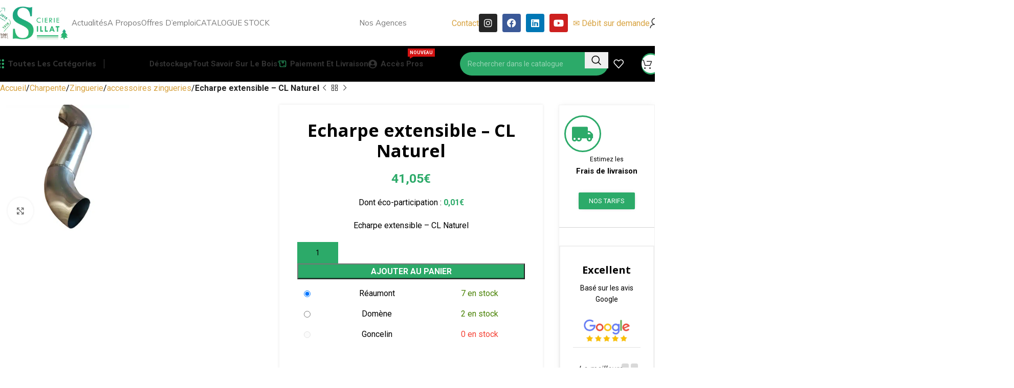

--- FILE ---
content_type: text/html; charset=UTF-8
request_url: https://scieriesillat.com/produit/echarpe-extensible-cl-naturel/
body_size: 93255
content:
<!DOCTYPE html>
<html lang="fr-FR">
<head><meta charset="UTF-8"><script>if(navigator.userAgent.match(/MSIE|Internet Explorer/i)||navigator.userAgent.match(/Trident\/7\..*?rv:11/i)){var href=document.location.href;if(!href.match(/[?&]nowprocket/)){if(href.indexOf("?")==-1){if(href.indexOf("#")==-1){document.location.href=href+"?nowprocket=1"}else{document.location.href=href.replace("#","?nowprocket=1#")}}else{if(href.indexOf("#")==-1){document.location.href=href+"&nowprocket=1"}else{document.location.href=href.replace("#","&nowprocket=1#")}}}}</script><script>(()=>{class RocketLazyLoadScripts{constructor(){this.v="1.2.6",this.triggerEvents=["keydown","mousedown","mousemove","touchmove","touchstart","touchend","wheel"],this.userEventHandler=this.t.bind(this),this.touchStartHandler=this.i.bind(this),this.touchMoveHandler=this.o.bind(this),this.touchEndHandler=this.h.bind(this),this.clickHandler=this.u.bind(this),this.interceptedClicks=[],this.interceptedClickListeners=[],this.l(this),window.addEventListener("pageshow",(t=>{this.persisted=t.persisted,this.everythingLoaded&&this.m()})),this.CSPIssue=sessionStorage.getItem("rocketCSPIssue"),document.addEventListener("securitypolicyviolation",(t=>{this.CSPIssue||"script-src-elem"!==t.violatedDirective||"data"!==t.blockedURI||(this.CSPIssue=!0,sessionStorage.setItem("rocketCSPIssue",!0))})),document.addEventListener("DOMContentLoaded",(()=>{this.k()})),this.delayedScripts={normal:[],async:[],defer:[]},this.trash=[],this.allJQueries=[]}p(t){document.hidden?t.t():(this.triggerEvents.forEach((e=>window.addEventListener(e,t.userEventHandler,{passive:!0}))),window.addEventListener("touchstart",t.touchStartHandler,{passive:!0}),window.addEventListener("mousedown",t.touchStartHandler),document.addEventListener("visibilitychange",t.userEventHandler))}_(){this.triggerEvents.forEach((t=>window.removeEventListener(t,this.userEventHandler,{passive:!0}))),document.removeEventListener("visibilitychange",this.userEventHandler)}i(t){"HTML"!==t.target.tagName&&(window.addEventListener("touchend",this.touchEndHandler),window.addEventListener("mouseup",this.touchEndHandler),window.addEventListener("touchmove",this.touchMoveHandler,{passive:!0}),window.addEventListener("mousemove",this.touchMoveHandler),t.target.addEventListener("click",this.clickHandler),this.L(t.target,!0),this.S(t.target,"onclick","rocket-onclick"),this.C())}o(t){window.removeEventListener("touchend",this.touchEndHandler),window.removeEventListener("mouseup",this.touchEndHandler),window.removeEventListener("touchmove",this.touchMoveHandler,{passive:!0}),window.removeEventListener("mousemove",this.touchMoveHandler),t.target.removeEventListener("click",this.clickHandler),this.L(t.target,!1),this.S(t.target,"rocket-onclick","onclick"),this.M()}h(){window.removeEventListener("touchend",this.touchEndHandler),window.removeEventListener("mouseup",this.touchEndHandler),window.removeEventListener("touchmove",this.touchMoveHandler,{passive:!0}),window.removeEventListener("mousemove",this.touchMoveHandler)}u(t){t.target.removeEventListener("click",this.clickHandler),this.L(t.target,!1),this.S(t.target,"rocket-onclick","onclick"),this.interceptedClicks.push(t),t.preventDefault(),t.stopPropagation(),t.stopImmediatePropagation(),this.M()}O(){window.removeEventListener("touchstart",this.touchStartHandler,{passive:!0}),window.removeEventListener("mousedown",this.touchStartHandler),this.interceptedClicks.forEach((t=>{t.target.dispatchEvent(new MouseEvent("click",{view:t.view,bubbles:!0,cancelable:!0}))}))}l(t){EventTarget.prototype.addEventListenerWPRocketBase=EventTarget.prototype.addEventListener,EventTarget.prototype.addEventListener=function(e,i,o){"click"!==e||t.windowLoaded||i===t.clickHandler||t.interceptedClickListeners.push({target:this,func:i,options:o}),(this||window).addEventListenerWPRocketBase(e,i,o)}}L(t,e){this.interceptedClickListeners.forEach((i=>{i.target===t&&(e?t.removeEventListener("click",i.func,i.options):t.addEventListener("click",i.func,i.options))})),t.parentNode!==document.documentElement&&this.L(t.parentNode,e)}D(){return new Promise((t=>{this.P?this.M=t:t()}))}C(){this.P=!0}M(){this.P=!1}S(t,e,i){t.hasAttribute&&t.hasAttribute(e)&&(event.target.setAttribute(i,event.target.getAttribute(e)),event.target.removeAttribute(e))}t(){this._(this),"loading"===document.readyState?document.addEventListener("DOMContentLoaded",this.R.bind(this)):this.R()}k(){let t=[];document.querySelectorAll("script[type=rocketlazyloadscript][data-rocket-src]").forEach((e=>{let i=e.getAttribute("data-rocket-src");if(i&&!i.startsWith("data:")){0===i.indexOf("//")&&(i=location.protocol+i);try{const o=new URL(i).origin;o!==location.origin&&t.push({src:o,crossOrigin:e.crossOrigin||"module"===e.getAttribute("data-rocket-type")})}catch(t){}}})),t=[...new Map(t.map((t=>[JSON.stringify(t),t]))).values()],this.T(t,"preconnect")}async R(){this.lastBreath=Date.now(),this.j(this),this.F(this),this.I(),this.W(),this.q(),await this.A(this.delayedScripts.normal),await this.A(this.delayedScripts.defer),await this.A(this.delayedScripts.async);try{await this.U(),await this.H(this),await this.J()}catch(t){console.error(t)}window.dispatchEvent(new Event("rocket-allScriptsLoaded")),this.everythingLoaded=!0,this.D().then((()=>{this.O()})),this.N()}W(){document.querySelectorAll("script[type=rocketlazyloadscript]").forEach((t=>{t.hasAttribute("data-rocket-src")?t.hasAttribute("async")&&!1!==t.async?this.delayedScripts.async.push(t):t.hasAttribute("defer")&&!1!==t.defer||"module"===t.getAttribute("data-rocket-type")?this.delayedScripts.defer.push(t):this.delayedScripts.normal.push(t):this.delayedScripts.normal.push(t)}))}async B(t){if(await this.G(),!0!==t.noModule||!("noModule"in HTMLScriptElement.prototype))return new Promise((e=>{let i;function o(){(i||t).setAttribute("data-rocket-status","executed"),e()}try{if(navigator.userAgent.indexOf("Firefox/")>0||""===navigator.vendor||this.CSPIssue)i=document.createElement("script"),[...t.attributes].forEach((t=>{let e=t.nodeName;"type"!==e&&("data-rocket-type"===e&&(e="type"),"data-rocket-src"===e&&(e="src"),i.setAttribute(e,t.nodeValue))})),t.text&&(i.text=t.text),i.hasAttribute("src")?(i.addEventListener("load",o),i.addEventListener("error",(function(){i.setAttribute("data-rocket-status","failed-network"),e()})),setTimeout((()=>{i.isConnected||e()}),1)):(i.text=t.text,o()),t.parentNode.replaceChild(i,t);else{const i=t.getAttribute("data-rocket-type"),s=t.getAttribute("data-rocket-src");i?(t.type=i,t.removeAttribute("data-rocket-type")):t.removeAttribute("type"),t.addEventListener("load",o),t.addEventListener("error",(i=>{this.CSPIssue&&i.target.src.startsWith("data:")?(console.log("WPRocket: data-uri blocked by CSP -> fallback"),t.removeAttribute("src"),this.B(t).then(e)):(t.setAttribute("data-rocket-status","failed-network"),e())})),s?(t.removeAttribute("data-rocket-src"),t.src=s):t.src="data:text/javascript;base64,"+window.btoa(unescape(encodeURIComponent(t.text)))}}catch(i){t.setAttribute("data-rocket-status","failed-transform"),e()}}));t.setAttribute("data-rocket-status","skipped")}async A(t){const e=t.shift();return e&&e.isConnected?(await this.B(e),this.A(t)):Promise.resolve()}q(){this.T([...this.delayedScripts.normal,...this.delayedScripts.defer,...this.delayedScripts.async],"preload")}T(t,e){var i=document.createDocumentFragment();t.forEach((t=>{const o=t.getAttribute&&t.getAttribute("data-rocket-src")||t.src;if(o&&!o.startsWith("data:")){const s=document.createElement("link");s.href=o,s.rel=e,"preconnect"!==e&&(s.as="script"),t.getAttribute&&"module"===t.getAttribute("data-rocket-type")&&(s.crossOrigin=!0),t.crossOrigin&&(s.crossOrigin=t.crossOrigin),t.integrity&&(s.integrity=t.integrity),i.appendChild(s),this.trash.push(s)}})),document.head.appendChild(i)}j(t){let e={};function i(i,o){return e[o].eventsToRewrite.indexOf(i)>=0&&!t.everythingLoaded?"rocket-"+i:i}function o(t,o){!function(t){e[t]||(e[t]={originalFunctions:{add:t.addEventListener,remove:t.removeEventListener},eventsToRewrite:[]},t.addEventListener=function(){arguments[0]=i(arguments[0],t),e[t].originalFunctions.add.apply(t,arguments)},t.removeEventListener=function(){arguments[0]=i(arguments[0],t),e[t].originalFunctions.remove.apply(t,arguments)})}(t),e[t].eventsToRewrite.push(o)}function s(e,i){let o=e[i];e[i]=null,Object.defineProperty(e,i,{get:()=>o||function(){},set(s){t.everythingLoaded?o=s:e["rocket"+i]=o=s}})}o(document,"DOMContentLoaded"),o(window,"DOMContentLoaded"),o(window,"load"),o(window,"pageshow"),o(document,"readystatechange"),s(document,"onreadystatechange"),s(window,"onload"),s(window,"onpageshow");try{Object.defineProperty(document,"readyState",{get:()=>t.rocketReadyState,set(e){t.rocketReadyState=e},configurable:!0}),document.readyState="loading"}catch(t){console.log("WPRocket DJE readyState conflict, bypassing")}}F(t){let e;function i(e){return t.everythingLoaded?e:e.split(" ").map((t=>"load"===t||0===t.indexOf("load.")?"rocket-jquery-load":t)).join(" ")}function o(o){function s(t){const e=o.fn[t];o.fn[t]=o.fn.init.prototype[t]=function(){return this[0]===window&&("string"==typeof arguments[0]||arguments[0]instanceof String?arguments[0]=i(arguments[0]):"object"==typeof arguments[0]&&Object.keys(arguments[0]).forEach((t=>{const e=arguments[0][t];delete arguments[0][t],arguments[0][i(t)]=e}))),e.apply(this,arguments),this}}o&&o.fn&&!t.allJQueries.includes(o)&&(o.fn.ready=o.fn.init.prototype.ready=function(e){return t.domReadyFired?e.bind(document)(o):document.addEventListener("rocket-DOMContentLoaded",(()=>e.bind(document)(o))),o([])},s("on"),s("one"),t.allJQueries.push(o)),e=o}o(window.jQuery),Object.defineProperty(window,"jQuery",{get:()=>e,set(t){o(t)}})}async H(t){const e=document.querySelector("script[data-webpack]");e&&(await async function(){return new Promise((t=>{e.addEventListener("load",t),e.addEventListener("error",t)}))}(),await t.K(),await t.H(t))}async U(){this.domReadyFired=!0;try{document.readyState="interactive"}catch(t){}await this.G(),document.dispatchEvent(new Event("rocket-readystatechange")),await this.G(),document.rocketonreadystatechange&&document.rocketonreadystatechange(),await this.G(),document.dispatchEvent(new Event("rocket-DOMContentLoaded")),await this.G(),window.dispatchEvent(new Event("rocket-DOMContentLoaded"))}async J(){try{document.readyState="complete"}catch(t){}await this.G(),document.dispatchEvent(new Event("rocket-readystatechange")),await this.G(),document.rocketonreadystatechange&&document.rocketonreadystatechange(),await this.G(),window.dispatchEvent(new Event("rocket-load")),await this.G(),window.rocketonload&&window.rocketonload(),await this.G(),this.allJQueries.forEach((t=>t(window).trigger("rocket-jquery-load"))),await this.G();const t=new Event("rocket-pageshow");t.persisted=this.persisted,window.dispatchEvent(t),await this.G(),window.rocketonpageshow&&window.rocketonpageshow({persisted:this.persisted}),this.windowLoaded=!0}m(){document.onreadystatechange&&document.onreadystatechange(),window.onload&&window.onload(),window.onpageshow&&window.onpageshow({persisted:this.persisted})}I(){const t=new Map;document.write=document.writeln=function(e){const i=document.currentScript;i||console.error("WPRocket unable to document.write this: "+e);const o=document.createRange(),s=i.parentElement;let n=t.get(i);void 0===n&&(n=i.nextSibling,t.set(i,n));const c=document.createDocumentFragment();o.setStart(c,0),c.appendChild(o.createContextualFragment(e)),s.insertBefore(c,n)}}async G(){Date.now()-this.lastBreath>45&&(await this.K(),this.lastBreath=Date.now())}async K(){return document.hidden?new Promise((t=>setTimeout(t))):new Promise((t=>requestAnimationFrame(t)))}N(){this.trash.forEach((t=>t.remove()))}static run(){const t=new RocketLazyLoadScripts;t.p(t)}}RocketLazyLoadScripts.run()})();</script>
	
	<link rel="profile" href="https://gmpg.org/xfn/11">
	<link rel="pingback" href="https://scieriesillat.com/xmlrpc.php">

	<meta name='robots' content='index, follow, max-image-preview:large, max-snippet:-1, max-video-preview:-1' />
	<style>img:is([sizes="auto" i], [sizes^="auto," i]) { contain-intrinsic-size: 3000px 1500px }</style>
	
	<!-- This site is optimized with the Yoast SEO plugin v25.6 - https://yoast.com/wordpress/plugins/seo/ -->
	<title>Echarpe extensible - CL Naturel - Scierie Sillat</title>
	<link rel="canonical" href="https://scieriesillat.com/produit/echarpe-extensible-cl-naturel/" />
	<meta property="og:locale" content="fr_FR" />
	<meta property="og:type" content="article" />
	<meta property="og:title" content="Echarpe extensible - CL Naturel - Scierie Sillat" />
	<meta property="og:description" content="Echarpe extensible – CL Naturel" />
	<meta property="og:url" content="https://scieriesillat.com/produit/echarpe-extensible-cl-naturel/" />
	<meta property="og:site_name" content="Scierie Sillat" />
	<meta property="article:modified_time" content="2026-01-23T04:54:42+00:00" />
	<meta property="og:image" content="https://scieriesillat.com/wp-content/uploads/2023/03/echarpe-extensible.jpg" />
	<meta property="og:image:width" content="600" />
	<meta property="og:image:height" content="600" />
	<meta property="og:image:type" content="image/jpeg" />
	<meta name="twitter:card" content="summary_large_image" />
	<meta name="twitter:label1" content="Durée de lecture estimée" />
	<meta name="twitter:data1" content="1 minute" />
	<script type="application/ld+json" class="yoast-schema-graph">{"@context":"https://schema.org","@graph":[{"@type":"WebPage","@id":"https://scieriesillat.com/produit/echarpe-extensible-cl-naturel/","url":"https://scieriesillat.com/produit/echarpe-extensible-cl-naturel/","name":"Echarpe extensible - CL Naturel - Scierie Sillat","isPartOf":{"@id":"https://scieriesillat.com/#website"},"primaryImageOfPage":{"@id":"https://scieriesillat.com/produit/echarpe-extensible-cl-naturel/#primaryimage"},"image":{"@id":"https://scieriesillat.com/produit/echarpe-extensible-cl-naturel/#primaryimage"},"thumbnailUrl":"https://scieriesillat.com/wp-content/uploads/2023/03/echarpe-extensible.jpg","datePublished":"2024-09-26T06:02:24+00:00","dateModified":"2026-01-23T04:54:42+00:00","breadcrumb":{"@id":"https://scieriesillat.com/produit/echarpe-extensible-cl-naturel/#breadcrumb"},"inLanguage":"fr-FR","potentialAction":[{"@type":"ReadAction","target":["https://scieriesillat.com/produit/echarpe-extensible-cl-naturel/"]}]},{"@type":"ImageObject","inLanguage":"fr-FR","@id":"https://scieriesillat.com/produit/echarpe-extensible-cl-naturel/#primaryimage","url":"https://scieriesillat.com/wp-content/uploads/2023/03/echarpe-extensible.jpg","contentUrl":"https://scieriesillat.com/wp-content/uploads/2023/03/echarpe-extensible.jpg","width":600,"height":600,"caption":"echarpe extensible"},{"@type":"BreadcrumbList","@id":"https://scieriesillat.com/produit/echarpe-extensible-cl-naturel/#breadcrumb","itemListElement":[{"@type":"ListItem","position":1,"name":"Boutique","item":"https://scieriesillat.com/2-produits.html"},{"@type":"ListItem","position":2,"name":"Echarpe extensible &#8211; CL Naturel"}]},{"@type":"WebSite","@id":"https://scieriesillat.com/#website","url":"https://scieriesillat.com/","name":"Scierie Sillat","description":"Vente de bois et aménagement bois en Isère","publisher":{"@id":"https://scieriesillat.com/#organization"},"potentialAction":[{"@type":"SearchAction","target":{"@type":"EntryPoint","urlTemplate":"https://scieriesillat.com/?s={search_term_string}"},"query-input":{"@type":"PropertyValueSpecification","valueRequired":true,"valueName":"search_term_string"}}],"inLanguage":"fr-FR"},{"@type":"Organization","@id":"https://scieriesillat.com/#organization","name":"Scierie Sillat","url":"https://scieriesillat.com/","logo":{"@type":"ImageObject","inLanguage":"fr-FR","@id":"https://scieriesillat.com/#/schema/logo/image/","url":"https://scieriesillat.com/wp-content/uploads/2022/09/Logo_scierie_sillat.png","contentUrl":"https://scieriesillat.com/wp-content/uploads/2022/09/Logo_scierie_sillat.png","width":1177,"height":734,"caption":"Scierie Sillat"},"image":{"@id":"https://scieriesillat.com/#/schema/logo/image/"}}]}</script>
	<!-- / Yoast SEO plugin. -->


<link rel='dns-prefetch' href='//www.googletagmanager.com' />
<link rel='dns-prefetch' href='//fonts.googleapis.com' />
<link rel="alternate" type="application/rss+xml" title="Scierie Sillat &raquo; Flux" href="https://scieriesillat.com/feed/" />
<link rel="alternate" type="application/rss+xml" title="Scierie Sillat &raquo; Flux des commentaires" href="https://scieriesillat.com/comments/feed/" />
<link data-minify="1" rel='stylesheet' id='berocket_mm_quantity_style-css' href='https://scieriesillat.com/wp-content/cache/min/1/wp-content/plugins/minmax-quantity-for-woocommerce/css/shop.css?ver=1766426844' type='text/css' media='all' />
<style id='cost-calculator-builder-calculator-selector-style-inline-css' type='text/css'>
/*!***************************************************************************************************************************************************************************************************************************************!*\
  !*** css ./node_modules/css-loader/dist/cjs.js??ruleSet[1].rules[4].use[1]!./node_modules/postcss-loader/dist/cjs.js??ruleSet[1].rules[4].use[2]!./node_modules/sass-loader/dist/cjs.js??ruleSet[1].rules[4].use[3]!./src/style.scss ***!
  \***************************************************************************************************************************************************************************************************************************************/
.ccb-gutenberg-block {
  padding: 20px;
  border: 1px solid black;
}
.ccb-gutenberg-block__header {
  display: flex;
  align-items: center;
  margin-bottom: 20px;
}
.ccb-gutenberg-block__icon {
  margin-right: 20px;
}

/*# sourceMappingURL=style-index.css.map*/
</style>
<link rel='stylesheet' id='cookie-notice-front-css' href='https://scieriesillat.com/wp-content/plugins/cookie-notice/css/front.min.css?ver=2.5.7' type='text/css' media='all' />
<link data-minify="1" rel='stylesheet' id='pisol-product-page-shipping-calculator-woocommerce-css' href='https://scieriesillat.com/wp-content/cache/min/1/wp-content/plugins/product-page-shipping-calculator-for-woocommerce/public/css/pisol-product-page-shipping-calculator-woocommerce-public.css?ver=1766426844' type='text/css' media='all' />
<style id='pisol-product-page-shipping-calculator-woocommerce-inline-css' type='text/css'>

            .pisol-ppscw-alert{
                background-color:#cccccc;
                color:#000000;
            }

            .pisol-ppscw-methods li{
                color:#000000;
            }

            .pisol-ppscw-methods li .woocommerce-Price-amount{
                color:#000000;
            }

            .button.pisol-shipping-calculator-button{
                background-color:;
                color:;
            }

            .button.pisol-update-address-button{
                background-color:;
                color:;
            }
        
</style>
<link data-minify="1" rel='stylesheet' id='pisol-product-page-shipping-calculator-woocommerce-address-form-css' href='https://scieriesillat.com/wp-content/cache/min/1/wp-content/plugins/product-page-shipping-calculator-for-woocommerce/public/css/address-form.css?ver=1766426844' type='text/css' media='all' />
<link rel='stylesheet' id='profiler-what-slowing-down-css' href='https://scieriesillat.com/wp-content/plugins/profiler-what-slowing-down/public/css/which-plugin-slowing-down-public.css?ver=1.0.0' type='text/css' media='all' />
<link data-minify="1" rel='stylesheet' id='woocommerce-conditional-product-fees-for-checkout-css' href='https://scieriesillat.com/wp-content/cache/min/1/wp-content/plugins/woo-conditional-product-fees-for-checkout/public/css/woocommerce-conditional-product-fees-for-checkout-public.css?ver=1766426844' type='text/css' media='all' />
<link data-minify="1" rel='stylesheet' id='woocommerce-multi-inventory-public-css' href='https://scieriesillat.com/wp-content/cache/min/1/wp-content/plugins/woocommerce-multi-inventory/assets/css/woocommerce-multi-inventory-public.css?ver=1766426844' type='text/css' media='all' />
<style id='woocommerce-inline-inline-css' type='text/css'>
.woocommerce form .form-row .required { visibility: visible; }
</style>
<link rel='stylesheet' id='pretty-checkbox-css' href='https://scieriesillat.com/wp-content/plugins/deposits-for-woocommerce/assets/css/pretty-checkbox.min.css?ver=1.3.6' type='text/css' media='all' />
<style id='pretty-checkbox-inline-css' type='text/css'>


            .pretty.p-default input:checked~.state label:after,
            .pretty.p-default:not(.p-fill) input:checked~.state.p-primary-o label:after
            {
                            background: #5cb85c !important;
            }
            .pretty input:checked~.state.p-primary-o label:before, .pretty.p-toggle .state.p-primary-o label:before {
                border-color: #5cb85c !important;
            }
</style>
<link rel='stylesheet' id='eae-css-css' href='https://scieriesillat.com/wp-content/plugins/addon-elements-for-elementor-page-builder/assets/css/eae.min.css?ver=1.14.1' type='text/css' media='all' />
<link data-minify="1" rel='stylesheet' id='eae-peel-css-css' href='https://scieriesillat.com/wp-content/cache/min/1/wp-content/plugins/addon-elements-for-elementor-page-builder/assets/lib/peel/peel.css?ver=1766426844' type='text/css' media='all' />
<link rel='stylesheet' id='font-awesome-4-shim-css' href='https://scieriesillat.com/wp-content/plugins/elementor/assets/lib/font-awesome/css/v4-shims.min.css?ver=1.0' type='text/css' media='all' />
<link data-minify="1" rel='stylesheet' id='font-awesome-5-all-css' href='https://scieriesillat.com/wp-content/cache/min/1/wp-content/plugins/elementor/assets/lib/font-awesome/css/all.min.css?ver=1766426844' type='text/css' media='all' />
<link rel='stylesheet' id='vegas-css-css' href='https://scieriesillat.com/wp-content/plugins/addon-elements-for-elementor-page-builder/assets/lib/vegas/vegas.min.css?ver=2.4.0' type='text/css' media='all' />
<link data-minify="1" rel='stylesheet' id='brands-styles-css' href='https://scieriesillat.com/wp-content/cache/min/1/wp-content/plugins/woocommerce/assets/css/brands.css?ver=1766426844' type='text/css' media='all' />
<link data-minify="1" rel='stylesheet' id='dflip-style-css' href='https://scieriesillat.com/wp-content/cache/min/1/wp-content/plugins/3d-flipbook-dflip-lite/assets/css/dflip.min.css?ver=1766426844' type='text/css' media='all' />
<link data-minify="1" rel='stylesheet' id='flexible-shipping-free-shipping-css' href='https://scieriesillat.com/wp-content/cache/min/1/wp-content/plugins/flexible-shipping/assets/dist/css/free-shipping.css?ver=1766426844' type='text/css' media='all' />
<link rel='stylesheet' id='elementor-frontend-css' href='https://scieriesillat.com/wp-content/plugins/elementor/assets/css/frontend.min.css?ver=3.31.1' type='text/css' media='all' />
<link rel='stylesheet' id='eael-general-css' href='https://scieriesillat.com/wp-content/plugins/essential-addons-for-elementor-lite/assets/front-end/css/view/general.min.css?ver=6.2.2' type='text/css' media='all' />
<link rel='stylesheet' id='cwginstock_frontend_css-css' href='https://scieriesillat.com/wp-content/plugins/back-in-stock-notifier-for-woocommerce/assets/css/frontend.min.css?ver=6.0.6' type='text/css' media='' />
<link rel='stylesheet' id='cwginstock_bootstrap-css' href='https://scieriesillat.com/wp-content/plugins/back-in-stock-notifier-for-woocommerce/assets/css/bootstrap.min.css?ver=6.0.6' type='text/css' media='' />
<link data-minify="1" rel='stylesheet' id='sib-front-css-css' href='https://scieriesillat.com/wp-content/cache/min/1/wp-content/plugins/mailin/css/mailin-front.css?ver=1766426844' type='text/css' media='all' />
<link data-minify="1" rel='stylesheet' id='elementor-icons-css' href='https://scieriesillat.com/wp-content/cache/min/1/wp-content/plugins/elementor/assets/lib/eicons/css/elementor-icons.min.css?ver=1766426844' type='text/css' media='all' />
<link data-minify="1" rel='stylesheet' id='elementor-post-13-css' href='https://scieriesillat.com/wp-content/cache/min/1/wp-content/uploads/elementor/css/post-13.css?ver=1766426844' type='text/css' media='all' />
<link rel='stylesheet' id='woodmart-style-css' href='https://scieriesillat.com/wp-content/themes/woodmart/css/parts/base.min.css?ver=8.0.6' type='text/css' media='all' />
<link rel='stylesheet' id='wd-helpers-wpb-elem-css' href='https://scieriesillat.com/wp-content/themes/woodmart/css/parts/helpers-wpb-elem.min.css?ver=8.0.6' type='text/css' media='all' />
<link rel='stylesheet' id='wd-widget-wd-recent-posts-css' href='https://scieriesillat.com/wp-content/themes/woodmart/css/parts/widget-wd-recent-posts.min.css?ver=8.0.6' type='text/css' media='all' />
<link rel='stylesheet' id='wd-widget-nav-css' href='https://scieriesillat.com/wp-content/themes/woodmart/css/parts/widget-nav.min.css?ver=8.0.6' type='text/css' media='all' />
<link rel='stylesheet' id='wd-widget-wd-layered-nav-css' href='https://scieriesillat.com/wp-content/themes/woodmart/css/parts/woo-widget-wd-layered-nav.min.css?ver=8.0.6' type='text/css' media='all' />
<link rel='stylesheet' id='wd-woo-mod-swatches-base-css' href='https://scieriesillat.com/wp-content/themes/woodmart/css/parts/woo-mod-swatches-base.min.css?ver=8.0.6' type='text/css' media='all' />
<link rel='stylesheet' id='wd-woo-mod-swatches-filter-css' href='https://scieriesillat.com/wp-content/themes/woodmart/css/parts/woo-mod-swatches-filter.min.css?ver=8.0.6' type='text/css' media='all' />
<link rel='stylesheet' id='wd-widget-layered-nav-stock-status-css' href='https://scieriesillat.com/wp-content/themes/woodmart/css/parts/woo-widget-layered-nav-stock-status.min.css?ver=8.0.6' type='text/css' media='all' />
<link rel='stylesheet' id='wd-wpcf7-css' href='https://scieriesillat.com/wp-content/themes/woodmart/css/parts/int-wpcf7.min.css?ver=8.0.6' type='text/css' media='all' />
<link rel='stylesheet' id='wd-revolution-slider-css' href='https://scieriesillat.com/wp-content/themes/woodmart/css/parts/int-rev-slider.min.css?ver=8.0.6' type='text/css' media='all' />
<link rel='stylesheet' id='wd-elementor-base-css' href='https://scieriesillat.com/wp-content/themes/woodmart/css/parts/int-elem-base.min.css?ver=8.0.6' type='text/css' media='all' />
<link rel='stylesheet' id='wd-woocommerce-base-css' href='https://scieriesillat.com/wp-content/themes/woodmart/css/parts/woocommerce-base.min.css?ver=8.0.6' type='text/css' media='all' />
<link rel='stylesheet' id='wd-mod-star-rating-css' href='https://scieriesillat.com/wp-content/themes/woodmart/css/parts/mod-star-rating.min.css?ver=8.0.6' type='text/css' media='all' />
<link rel='stylesheet' id='wd-woo-el-track-order-css' href='https://scieriesillat.com/wp-content/themes/woodmart/css/parts/woo-el-track-order.min.css?ver=8.0.6' type='text/css' media='all' />
<link rel='stylesheet' id='wd-woocommerce-block-notices-css' href='https://scieriesillat.com/wp-content/themes/woodmart/css/parts/woo-mod-block-notices.min.css?ver=8.0.6' type='text/css' media='all' />
<link rel='stylesheet' id='wd-woo-mod-quantity-css' href='https://scieriesillat.com/wp-content/themes/woodmart/css/parts/woo-mod-quantity.min.css?ver=8.0.6' type='text/css' media='all' />
<link rel='stylesheet' id='wd-woo-single-prod-el-base-css' href='https://scieriesillat.com/wp-content/themes/woodmart/css/parts/woo-single-prod-el-base.min.css?ver=8.0.6' type='text/css' media='all' />
<link rel='stylesheet' id='wd-woo-mod-stock-status-css' href='https://scieriesillat.com/wp-content/themes/woodmart/css/parts/woo-mod-stock-status.min.css?ver=8.0.6' type='text/css' media='all' />
<link rel='stylesheet' id='wd-woo-mod-shop-attributes-css' href='https://scieriesillat.com/wp-content/themes/woodmart/css/parts/woo-mod-shop-attributes.min.css?ver=8.0.6' type='text/css' media='all' />
<link rel='stylesheet' id='child-style-css' href='https://scieriesillat.com/wp-content/themes/woodmart-child/style.css?ver=8.0.6' type='text/css' media='all' />
<link data-minify="1" rel='stylesheet' id='xts-style-theme_settings_default-css' href='https://scieriesillat.com/wp-content/cache/min/1/wp-content/uploads/2025/09/xts-theme_settings_default-1757597266.css?ver=1766426844' type='text/css' media='all' />
<link rel='stylesheet' id='xts-google-fonts-css' href='https://fonts.googleapis.com/css?family=Roboto%3A400%2C700%7COpen+Sans%3A400%2C600%2C700%7CMulish%3A400%2C600%2C800&#038;ver=8.0.6' type='text/css' media='all' />
<link data-minify="1" rel='stylesheet' id='elementor-gf-local-robotoslab-css' href='https://scieriesillat.com/wp-content/cache/min/1/wp-content/uploads/elementor/google-fonts/css/robotoslab.css?ver=1766426844' type='text/css' media='all' />
<script type="text/javascript" id="jquery-core-js-extra">
/* <![CDATA[ */
var pi_ppscw_setting = {"wc_ajax_url":"\/?wc-ajax=%%endpoint%%","ajaxUrl":"https:\/\/scieriesillat.com\/wp-admin\/admin-ajax.php","loading":"Loading..","auto_select_country":"FR","load_location_by_ajax":""};
/* ]]> */
</script>
<script type="rocketlazyloadscript" data-rocket-type="text/javascript" data-rocket-src="https://scieriesillat.com/wp-includes/js/jquery/jquery.min.js?ver=3.7.1" id="jquery-core-js"></script>
<script type="rocketlazyloadscript" data-rocket-type="text/javascript" data-rocket-src="https://scieriesillat.com/wp-includes/js/jquery/jquery-migrate.min.js?ver=3.4.1" id="jquery-migrate-js"></script>
<script type="rocketlazyloadscript" data-minify="1" data-rocket-type="text/javascript" data-rocket-src="https://scieriesillat.com/wp-content/cache/min/1/wp-content/plugins/minmax-quantity-for-woocommerce/js/frontend.js?ver=1753417086" id="berocket-front-cart-js-js" defer></script>
<script type="rocketlazyloadscript" data-rocket-type="text/javascript" data-rocket-src="https://scieriesillat.com/wp-content/plugins/woocommerce/assets/js/jquery-blockui/jquery.blockUI.min.js?ver=2.7.0-wc.10.0.5" id="jquery-blockui-js" data-wp-strategy="defer" defer></script>
<script type="rocketlazyloadscript" data-rocket-type="text/javascript" data-rocket-src="https://scieriesillat.com/wp-content/plugins/woocommerce/assets/js/js-cookie/js.cookie.min.js?ver=2.1.4-wc.10.0.5" id="js-cookie-js" data-wp-strategy="defer" defer></script>
<script type="text/javascript" id="woocommerce-js-extra">
/* <![CDATA[ */
var woocommerce_params = {"ajax_url":"\/wp-admin\/admin-ajax.php","wc_ajax_url":"\/?wc-ajax=%%endpoint%%","i18n_password_show":"Afficher le mot de passe","i18n_password_hide":"Masquer le mot de passe"};
/* ]]> */
</script>
<script type="rocketlazyloadscript" data-rocket-type="text/javascript" data-rocket-src="https://scieriesillat.com/wp-content/plugins/woocommerce/assets/js/frontend/woocommerce.min.js?ver=5ce005" id="woocommerce-js" data-wp-strategy="defer" defer></script>
<script type="text/javascript" id="wc-country-select-js-extra">
/* <![CDATA[ */
var wc_country_select_params = {"countries":"{\"FR\":[]}","i18n_select_state_text":"S\u00e9lectionner une option\u2026","i18n_no_matches":"Aucun r\u00e9sultat","i18n_ajax_error":"\u00c9chec du chargement","i18n_input_too_short_1":"Veuillez saisir 1 caract\u00e8re ou plus","i18n_input_too_short_n":"Veuillez saisir %qty% caract\u00e8res ou plus","i18n_input_too_long_1":"Veuillez supprimer 1 caract\u00e8re","i18n_input_too_long_n":"Veuillez supprimer %qty% caract\u00e8res","i18n_selection_too_long_1":"Vous ne pouvez s\u00e9lectionner qu\u20191 article","i18n_selection_too_long_n":"Vous ne pouvez s\u00e9lectionner que %qty% articles","i18n_load_more":"Charger plus de r\u00e9sultats\u2026","i18n_searching":"Recherche\u2026"};
/* ]]> */
</script>
<script type="rocketlazyloadscript" data-rocket-type="text/javascript" data-rocket-src="https://scieriesillat.com/wp-content/plugins/woocommerce/assets/js/frontend/country-select.min.js?ver=5ce005" id="wc-country-select-js" data-wp-strategy="defer" defer></script>
<script type="text/javascript" id="wc-address-i18n-js-extra">
/* <![CDATA[ */
var wc_address_i18n_params = {"locale":"{\"FR\":{\"postcode\":{\"priority\":65},\"state\":{\"required\":false,\"hidden\":true}},\"default\":{\"first_name\":{\"label\":\"Pr\\u00e9nom\",\"required\":true,\"class\":[\"form-row-first\"],\"autocomplete\":\"given-name\",\"priority\":10},\"last_name\":{\"label\":\"Nom\",\"required\":true,\"class\":[\"form-row-last\"],\"autocomplete\":\"family-name\",\"priority\":20},\"company\":{\"label\":\"Nom de l\\u2019entreprise\",\"class\":[\"form-row-wide\"],\"autocomplete\":\"organization\",\"priority\":30,\"required\":false},\"country\":{\"type\":\"country\",\"label\":\"Pays\\\/r\\u00e9gion\",\"required\":true,\"class\":[\"form-row-wide\",\"address-field\",\"update_totals_on_change\"],\"autocomplete\":\"country\",\"priority\":40},\"address_1\":{\"label\":\"Num\\u00e9ro et nom de rue\",\"placeholder\":\"Num\\u00e9ro de voie et nom de la rue\",\"required\":true,\"class\":[\"form-row-wide\",\"address-field\"],\"autocomplete\":\"address-line1\",\"priority\":50},\"address_2\":{\"label\":\"Appartement, suite, unit\\u00e9, etc.\",\"label_class\":[\"screen-reader-text\"],\"placeholder\":\"B\\u00e2timent, appartement, lot, etc. (facultatif)\",\"class\":[\"form-row-wide\",\"address-field\"],\"autocomplete\":\"address-line2\",\"priority\":60,\"required\":false},\"city\":{\"label\":\"Ville\",\"required\":true,\"class\":[\"form-row-wide\",\"address-field\"],\"autocomplete\":\"address-level2\",\"priority\":70},\"state\":{\"type\":\"state\",\"label\":\"R\\u00e9gion\\u00a0\\\/\\u00a0D\\u00e9partement\",\"required\":true,\"class\":[\"form-row-wide\",\"address-field\"],\"validate\":[\"state\"],\"autocomplete\":\"address-level1\",\"priority\":80},\"postcode\":{\"label\":\"Code postal\",\"required\":true,\"class\":[\"form-row-wide\",\"address-field\"],\"validate\":[\"postcode\"],\"autocomplete\":\"postal-code\",\"priority\":90}}}","locale_fields":"{\"address_1\":\"#billing_address_1_field, #shipping_address_1_field\",\"address_2\":\"#billing_address_2_field, #shipping_address_2_field\",\"state\":\"#billing_state_field, #shipping_state_field, #calc_shipping_state_field\",\"postcode\":\"#billing_postcode_field, #shipping_postcode_field, #calc_shipping_postcode_field\",\"city\":\"#billing_city_field, #shipping_city_field, #calc_shipping_city_field\"}","i18n_required_text":"obligatoire","i18n_optional_text":"facultatif"};
/* ]]> */
</script>
<script type="rocketlazyloadscript" data-rocket-type="text/javascript" data-rocket-src="https://scieriesillat.com/wp-content/plugins/woocommerce/assets/js/frontend/address-i18n.min.js?ver=5ce005" id="wc-address-i18n-js" data-wp-strategy="defer" defer></script>
<script type="text/javascript" id="pisol-product-page-shipping-calculator-woocommerce-js-extra">
/* <![CDATA[ */
var pi_ppscw_data = {"select_variation":"","disable_shipping_method_list":"0","auto_select_country":"FR","insert_location_message":"","auto_load_enabled":"disabled"};
/* ]]> */
</script>
<script type="rocketlazyloadscript" data-minify="1" data-rocket-type="text/javascript" data-rocket-src="https://scieriesillat.com/wp-content/cache/min/1/wp-content/plugins/product-page-shipping-calculator-for-woocommerce/public/js/pisol-product-page-shipping-calculator-woocommerce-public.js?ver=1753417093" id="pisol-product-page-shipping-calculator-woocommerce-js" defer></script>
<script type="rocketlazyloadscript" data-minify="1" data-rocket-type="text/javascript" data-rocket-src="https://scieriesillat.com/wp-content/cache/min/1/wp-content/plugins/profiler-what-slowing-down/public/js/which-plugin-slowing-down-public.js?ver=1753417086" id="profiler-what-slowing-down-js" defer></script>
<script type="rocketlazyloadscript" data-rocket-type="text/javascript" data-rocket-src="https://scieriesillat.com/wp-content/plugins/woocommerce/assets/js/jquery-tiptip/jquery.tipTip.min.js?ver=5ce005" id="jquery-tiptip-js" defer></script>
<script type="text/javascript" id="woocommerce-conditional-product-fees-for-checkout-js-extra">
/* <![CDATA[ */
var wcpfc_public_vars = {"fee_tooltip_data":[]};
/* ]]> */
</script>
<script type="rocketlazyloadscript" data-minify="1" data-rocket-type="text/javascript" data-rocket-src="https://scieriesillat.com/wp-content/cache/min/1/wp-content/plugins/woo-conditional-product-fees-for-checkout/public/js/woocommerce-conditional-product-fees-for-checkout-public.js?ver=1753417086" id="woocommerce-conditional-product-fees-for-checkout-js" defer></script>
<script type="text/javascript" id="cartbounty-js-extra">
/* <![CDATA[ */
var cartbounty_co = {"save_custom_fields":"1","checkout_fields":"#email, #billing_email, #billing-country, #billing_country, #billing-first_name, #billing_first_name, #billing-last_name, #billing_last_name, #billing-company, #billing_company, #billing-address_1, #billing_address_1, #billing-address_2, #billing_address_2, #billing-city, #billing_city, #billing-state, #billing_state, #billing-postcode, #billing_postcode, #billing-phone, #billing_phone, #shipping-country, #shipping_country, #shipping-first_name, #shipping_first_name, #shipping-last_name, #shipping_last_name, #shipping-company, #shipping_company, #shipping-address_1, #shipping_address_1, #shipping-address_2, #shipping_address_2, #shipping-city, #shipping_city, #shipping-state, #shipping_state, #shipping-postcode, #shipping_postcode, #shipping-phone, #checkbox-control-1, #ship-to-different-address-checkbox, #checkbox-control-0, #createaccount, #checkbox-control-2, #order-notes textarea, #order_comments","custom_email_selectors":".cartbounty-custom-email-field, .login #username, .wpforms-container input[type=\"email\"], .sgpb-form input[type=\"email\"], .pum-container input[type=\"email\"], .nf-form-cont input[type=\"email\"], .wpcf7 input[type=\"email\"], .fluentform input[type=\"email\"], .sib_signup_form input[type=\"email\"], .mailpoet_form input[type=\"email\"], .tnp input[type=\"email\"], .om-element input[type=\"email\"], .om-holder input[type=\"email\"], .poptin-popup input[type=\"email\"], .gform_wrapper input[type=\"email\"], .paoc-popup input[type=\"email\"], .ays-pb-form input[type=\"email\"], .hustle-form input[type=\"email\"], .et_pb_section input[type=\"email\"], .brave_form_form input[type=\"email\"], .ppsPopupShell input[type=\"email\"], .xoo-el-container input[type=\"email\"], .xoo-el-container input[name=\"xoo-el-username\"]","custom_phone_selectors":".cartbounty-custom-phone-field, .wpforms-container input[type=\"tel\"], .sgpb-form input[type=\"tel\"], .nf-form-cont input[type=\"tel\"], .wpcf7 input[type=\"tel\"], .fluentform input[type=\"tel\"], .om-element input[type=\"tel\"], .om-holder input[type=\"tel\"], .poptin-popup input[type=\"tel\"], .gform_wrapper input[type=\"tel\"], .paoc-popup input[type=\"tel\"], .ays-pb-form input[type=\"tel\"], .hustle-form input[name=\"phone\"], .et_pb_section input[type=\"tel\"], .xoo-el-container input[type=\"tel\"]","custom_button_selectors":".cartbounty-add-to-cart, .add_to_cart_button, .ajax_add_to_cart, .single_add_to_cart_button, .yith-wfbt-submit-button","consent_field":"","email_validation":"^[^\\s@]+@[^\\s@]+\\.[^\\s@]{2,}$","phone_validation":"^[+0-9\\s]\\s?\\d[0-9\\s-.]{6,30}$","nonce":"6a39f2e532","ajaxurl":"https:\/\/scieriesillat.com\/wp-admin\/admin-ajax.php"};
/* ]]> */
</script>
<script type="rocketlazyloadscript" data-minify="1" data-rocket-type="text/javascript" data-rocket-src="https://scieriesillat.com/wp-content/cache/min/1/wp-content/plugins/woo-save-abandoned-carts/public/js/cartbounty-public.js?ver=1753417086" id="cartbounty-js" defer></script>
<script type="text/javascript" id="wc-add-to-cart-js-extra">
/* <![CDATA[ */
var wc_add_to_cart_params = {"ajax_url":"\/wp-admin\/admin-ajax.php","wc_ajax_url":"\/?wc-ajax=%%endpoint%%","i18n_view_cart":"Voir le panier","cart_url":"https:\/\/scieriesillat.com\/65-193-mon-panier-achat.html","is_cart":"","cart_redirect_after_add":"no"};
/* ]]> */
</script>
<script type="rocketlazyloadscript" data-rocket-type="text/javascript" data-rocket-src="https://scieriesillat.com/wp-content/plugins/woocommerce/assets/js/frontend/add-to-cart.min.js?ver=5ce005" id="wc-add-to-cart-js" defer="defer" data-wp-strategy="defer"></script>
<script type="text/javascript" id="wc-single-product-js-extra">
/* <![CDATA[ */
var wc_single_product_params = {"i18n_required_rating_text":"Veuillez s\u00e9lectionner une note","i18n_rating_options":["1\u00a0\u00e9toile sur 5","2\u00a0\u00e9toiles sur 5","3\u00a0\u00e9toiles sur 5","4\u00a0\u00e9toiles sur 5","5\u00a0\u00e9toiles sur 5"],"i18n_product_gallery_trigger_text":"Voir la galerie d\u2019images en plein \u00e9cran","review_rating_required":"yes","flexslider":{"rtl":false,"animation":"slide","smoothHeight":true,"directionNav":false,"controlNav":"thumbnails","slideshow":false,"animationSpeed":500,"animationLoop":false,"allowOneSlide":false},"zoom_enabled":"","zoom_options":[],"photoswipe_enabled":"","photoswipe_options":{"shareEl":false,"closeOnScroll":false,"history":false,"hideAnimationDuration":0,"showAnimationDuration":0},"flexslider_enabled":""};
/* ]]> */
</script>
<script type="rocketlazyloadscript" data-rocket-type="text/javascript" data-rocket-src="https://scieriesillat.com/wp-content/plugins/woocommerce/assets/js/frontend/single-product.min.js?ver=5ce005" id="wc-single-product-js" defer="defer" data-wp-strategy="defer"></script>
<script type="rocketlazyloadscript" data-minify="1" data-rocket-type="text/javascript" data-rocket-src="https://scieriesillat.com/wp-content/cache/min/1/wp-content/plugins/addon-elements-for-elementor-page-builder/assets/js/iconHelper.js?ver=1753417086" id="eae-iconHelper-js" defer></script>
<script type="text/javascript" id="wc-cart-fragments-js-extra">
/* <![CDATA[ */
var wc_cart_fragments_params = {"ajax_url":"\/wp-admin\/admin-ajax.php","wc_ajax_url":"\/?wc-ajax=%%endpoint%%","cart_hash_key":"wc_cart_hash_6498919584cee8c25cc67da7bfdb591f","fragment_name":"wc_fragments_6498919584cee8c25cc67da7bfdb591f","request_timeout":"5000"};
/* ]]> */
</script>
<script type="rocketlazyloadscript" data-rocket-type="text/javascript" data-rocket-src="https://scieriesillat.com/wp-content/plugins/woocommerce/assets/js/frontend/cart-fragments.min.js?ver=5ce005" id="wc-cart-fragments-js" defer="defer" data-wp-strategy="defer"></script>

<!-- Extrait de code de la balise Google (gtag.js) ajouté par Site Kit -->
<!-- Extrait Google Analytics ajouté par Site Kit -->
<script type="rocketlazyloadscript" data-rocket-type="text/javascript" data-rocket-src="https://www.googletagmanager.com/gtag/js?id=GT-PBNRRGH" id="google_gtagjs-js" async></script>
<script type="rocketlazyloadscript" data-rocket-type="text/javascript" id="google_gtagjs-js-after">
/* <![CDATA[ */
window.dataLayer = window.dataLayer || [];function gtag(){dataLayer.push(arguments);}
gtag("set","linker",{"domains":["scieriesillat.com"]});
gtag("js", new Date());
gtag("set", "developer_id.dZTNiMT", true);
gtag("config", "GT-PBNRRGH");
/* ]]> */
</script>
<script type="rocketlazyloadscript" data-rocket-type="text/javascript" data-rocket-src="https://scieriesillat.com/wp-content/themes/woodmart/js/libs/device.min.js?ver=8.0.6" id="wd-device-library-js" defer></script>
<script type="rocketlazyloadscript" data-rocket-type="text/javascript" data-rocket-src="https://scieriesillat.com/wp-content/themes/woodmart/js/scripts/global/scrollBar.min.js?ver=8.0.6" id="wd-scrollbar-js" defer></script>
<script type="text/javascript" id="sib-front-js-js-extra">
/* <![CDATA[ */
var sibErrMsg = {"invalidMail":"Veuillez entrer une adresse e-mail valide.","requiredField":"Veuillez compl\u00e9ter les champs obligatoires.","invalidDateFormat":"Veuillez entrer une date valide.","invalidSMSFormat":"Veuillez entrer une num\u00e9ro de t\u00e9l\u00e9phone valide."};
var ajax_sib_front_object = {"ajax_url":"https:\/\/scieriesillat.com\/wp-admin\/admin-ajax.php","ajax_nonce":"a18eff0c24","flag_url":"https:\/\/scieriesillat.com\/wp-content\/plugins\/mailin\/img\/flags\/"};
/* ]]> */
</script>
<script type="rocketlazyloadscript" data-minify="1" data-rocket-type="text/javascript" data-rocket-src="https://scieriesillat.com/wp-content/cache/min/1/wp-content/plugins/mailin/js/mailin-front.js?ver=1753417086" id="sib-front-js-js" defer></script>
<link rel="https://api.w.org/" href="https://scieriesillat.com/wp-json/" /><link rel="alternate" title="JSON" type="application/json" href="https://scieriesillat.com/wp-json/wp/v2/product/17624" /><link rel="EditURI" type="application/rsd+xml" title="RSD" href="https://scieriesillat.com/xmlrpc.php?rsd" />

<link rel='shortlink' href='https://scieriesillat.com/?p=17624' />
<link rel="alternate" title="oEmbed (JSON)" type="application/json+oembed" href="https://scieriesillat.com/wp-json/oembed/1.0/embed?url=https%3A%2F%2Fscieriesillat.com%2Fproduit%2Fecharpe-extensible-cl-naturel%2F" />
<link rel="alternate" title="oEmbed (XML)" type="text/xml+oembed" href="https://scieriesillat.com/wp-json/oembed/1.0/embed?url=https%3A%2F%2Fscieriesillat.com%2Fproduit%2Fecharpe-extensible-cl-naturel%2F&#038;format=xml" />
<script type="rocketlazyloadscript" data-rocket-type="text/javascript">window.ccb_nonces = {"ccb_payment":"2165b59ba6","ccb_contact_form":"42ee1e3ed1","ccb_woo_checkout":"6b13414930","ccb_add_order":"698d34a4ca","ccb_orders":"8047788b71","ccb_update_order":"f7f6ed7857","ccb_send_invoice":"23f9208c12","ccb_get_invoice":"d84a2e6119","ccb_wp_hook_nonce":"b1c7569098","ccb_razorpay_receive":"d0ba9709b2","ccb_woocommerce_payment":"9727f099fa","ccb_calc_views":"8317e01505","ccb_calc_interactions":"e6e71f7ecd"};</script><meta name="generator" content="Site Kit by Google 1.158.0" /><style></style><style>.woocommerce-product-gallery{ opacity: 1 !important; }</style><meta name="theme-color" content="rgb(0,0,0)">					<meta name="viewport" content="width=device-width, initial-scale=1.0, maximum-scale=1.0, user-scalable=no">
										<noscript><style>.woocommerce-product-gallery{ opacity: 1 !important; }</style></noscript>
	<meta name="google-site-verification" content="vsxCJgMRqj4-h6xfEvGqwMR-kjOjHOq_Sg074orsEQQ"><meta name="generator" content="Elementor 3.31.1; features: additional_custom_breakpoints, e_element_cache; settings: css_print_method-external, google_font-enabled, font_display-auto">
<script type="rocketlazyloadscript" data-minify="1" data-rocket-src="https://scieriesillat.com/wp-content/cache/min/1/js/sdk-loader.js?ver=1753417086" async></script><script type="rocketlazyloadscript">window.Brevo = window.Brevo || [];
                        Brevo.push([
                            "init",
                        {
                            client_key:"ordew7vf6mdzf9ugrf4cwgo3",email_id : "",},]);</script>			<style>
				.e-con.e-parent:nth-of-type(n+4):not(.e-lazyloaded):not(.e-no-lazyload),
				.e-con.e-parent:nth-of-type(n+4):not(.e-lazyloaded):not(.e-no-lazyload) * {
					background-image: none !important;
				}
				@media screen and (max-height: 1024px) {
					.e-con.e-parent:nth-of-type(n+3):not(.e-lazyloaded):not(.e-no-lazyload),
					.e-con.e-parent:nth-of-type(n+3):not(.e-lazyloaded):not(.e-no-lazyload) * {
						background-image: none !important;
					}
				}
				@media screen and (max-height: 640px) {
					.e-con.e-parent:nth-of-type(n+2):not(.e-lazyloaded):not(.e-no-lazyload),
					.e-con.e-parent:nth-of-type(n+2):not(.e-lazyloaded):not(.e-no-lazyload) * {
						background-image: none !important;
					}
				}
			</style>
			<meta name="generator" content="Powered by Slider Revolution 6.7.20 - responsive, Mobile-Friendly Slider Plugin for WordPress with comfortable drag and drop interface." />
<link rel="icon" href="https://scieriesillat.com/wp-content/uploads/2022/09/cropped-Sans-titre-1-1-32x32.png" sizes="32x32" />
<link rel="icon" href="https://scieriesillat.com/wp-content/uploads/2022/09/cropped-Sans-titre-1-1-192x192.png" sizes="192x192" />
<link rel="apple-touch-icon" href="https://scieriesillat.com/wp-content/uploads/2022/09/cropped-Sans-titre-1-1-180x180.png" />
<meta name="msapplication-TileImage" content="https://scieriesillat.com/wp-content/uploads/2022/09/cropped-Sans-titre-1-1-270x270.png" />
<script type="rocketlazyloadscript">function setREVStartSize(e){
			//window.requestAnimationFrame(function() {
				window.RSIW = window.RSIW===undefined ? window.innerWidth : window.RSIW;
				window.RSIH = window.RSIH===undefined ? window.innerHeight : window.RSIH;
				try {
					var pw = document.getElementById(e.c).parentNode.offsetWidth,
						newh;
					pw = pw===0 || isNaN(pw) || (e.l=="fullwidth" || e.layout=="fullwidth") ? window.RSIW : pw;
					e.tabw = e.tabw===undefined ? 0 : parseInt(e.tabw);
					e.thumbw = e.thumbw===undefined ? 0 : parseInt(e.thumbw);
					e.tabh = e.tabh===undefined ? 0 : parseInt(e.tabh);
					e.thumbh = e.thumbh===undefined ? 0 : parseInt(e.thumbh);
					e.tabhide = e.tabhide===undefined ? 0 : parseInt(e.tabhide);
					e.thumbhide = e.thumbhide===undefined ? 0 : parseInt(e.thumbhide);
					e.mh = e.mh===undefined || e.mh=="" || e.mh==="auto" ? 0 : parseInt(e.mh,0);
					if(e.layout==="fullscreen" || e.l==="fullscreen")
						newh = Math.max(e.mh,window.RSIH);
					else{
						e.gw = Array.isArray(e.gw) ? e.gw : [e.gw];
						for (var i in e.rl) if (e.gw[i]===undefined || e.gw[i]===0) e.gw[i] = e.gw[i-1];
						e.gh = e.el===undefined || e.el==="" || (Array.isArray(e.el) && e.el.length==0)? e.gh : e.el;
						e.gh = Array.isArray(e.gh) ? e.gh : [e.gh];
						for (var i in e.rl) if (e.gh[i]===undefined || e.gh[i]===0) e.gh[i] = e.gh[i-1];
											
						var nl = new Array(e.rl.length),
							ix = 0,
							sl;
						e.tabw = e.tabhide>=pw ? 0 : e.tabw;
						e.thumbw = e.thumbhide>=pw ? 0 : e.thumbw;
						e.tabh = e.tabhide>=pw ? 0 : e.tabh;
						e.thumbh = e.thumbhide>=pw ? 0 : e.thumbh;
						for (var i in e.rl) nl[i] = e.rl[i]<window.RSIW ? 0 : e.rl[i];
						sl = nl[0];
						for (var i in nl) if (sl>nl[i] && nl[i]>0) { sl = nl[i]; ix=i;}
						var m = pw>(e.gw[ix]+e.tabw+e.thumbw) ? 1 : (pw-(e.tabw+e.thumbw)) / (e.gw[ix]);
						newh =  (e.gh[ix] * m) + (e.tabh + e.thumbh);
					}
					var el = document.getElementById(e.c);
					if (el!==null && el) el.style.height = newh+"px";
					el = document.getElementById(e.c+"_wrapper");
					if (el!==null && el) {
						el.style.height = newh+"px";
						el.style.display = "block";
					}
				} catch(e){
					console.log("Failure at Presize of Slider:" + e)
				}
			//});
		  };</script>
<style>
		
		</style>			<style id="wd-style-header_336310-css" data-type="wd-style-header_336310">
				:root{
	--wd-top-bar-h: .00001px;
	--wd-top-bar-sm-h: 40px;
	--wd-top-bar-sticky-h: .00001px;
	--wd-top-bar-brd-w: .00001px;

	--wd-header-general-h: 90px;
	--wd-header-general-sm-h: .00001px;
	--wd-header-general-sticky-h: .00001px;
	--wd-header-general-brd-w: .00001px;

	--wd-header-bottom-h: 70px;
	--wd-header-bottom-sm-h: 62px;
	--wd-header-bottom-sticky-h: 70px;
	--wd-header-bottom-brd-w: .00001px;

	--wd-header-clone-h: .00001px;

	--wd-header-brd-w: calc(var(--wd-top-bar-brd-w) + var(--wd-header-general-brd-w) + var(--wd-header-bottom-brd-w));
	--wd-header-h: calc(var(--wd-top-bar-h) + var(--wd-header-general-h) + var(--wd-header-bottom-h) + var(--wd-header-brd-w));
	--wd-header-sticky-h: calc(var(--wd-top-bar-sticky-h) + var(--wd-header-general-sticky-h) + var(--wd-header-bottom-sticky-h) + var(--wd-header-clone-h) + var(--wd-header-brd-w));
	--wd-header-sm-h: calc(var(--wd-top-bar-sm-h) + var(--wd-header-general-sm-h) + var(--wd-header-bottom-sm-h) + var(--wd-header-brd-w));
}






.whb-header-bottom .wd-dropdown {
	margin-top: 15px;
}

.whb-header-bottom .wd-dropdown:after {
	height: 25px;
}

.whb-sticked .whb-header-bottom .wd-dropdown:not(.sub-sub-menu) {
	margin-top: 15px;
}

.whb-sticked .whb-header-bottom .wd-dropdown:not(.sub-sub-menu):after {
	height: 25px;
}


		
.whb-top-bar {
	background-color: rgba(0, 0, 0, 1);
}

.whb-row .whb-tny7scikxqa9pbzk6plt.wd-tools-element .wd-tools-inner, .whb-row .whb-tny7scikxqa9pbzk6plt.wd-tools-element > a > .wd-tools-icon {
	color: rgba(67, 63, 63, 1);
}
.whb-row .whb-qkf7dhbpf9c934f2dvp4.wd-tools-element .wd-tools-inner, .whb-row .whb-qkf7dhbpf9c934f2dvp4.wd-tools-element > a > .wd-tools-icon {
	color: rgba(255, 255, 255, 1);
}
.whb-header-bottom {
	background-color: rgba(0, 0, 0, 1);
}
			</style>
			<noscript><style id="rocket-lazyload-nojs-css">.rll-youtube-player, [data-lazy-src]{display:none !important;}</style></noscript></head>

<body class="product-template-default single single-product postid-17624 theme-woodmart cookies-not-set woocommerce woocommerce-page woocommerce-demo-store woocommerce-no-js wrapper-custom  categories-accordion-on header-banner-enabled woodmart-ajax-shop-on sticky-toolbar-on wd-sticky-btn-on wd-sticky-btn-on-mb elementor-default elementor-kit-13">
			<script type="rocketlazyloadscript" data-rocket-type="text/javascript" id="wd-flicker-fix">// Flicker fix.</script>			<link rel="stylesheet" id="wd-woo-opt-demo-store-css" href="https://scieriesillat.com/wp-content/themes/woodmart/css/parts/woo-opt-demo-store.min.css?ver=8.0.6" type="text/css" media="all" /> 			<p role="complementary" aria-label="Notification de la boutique" class="woocommerce-store-notice demo_store" data-notice-id="4c71d47aae6aa2910f17c18439453e83" style="display:none;">Nous informons notre aimable clientèle que l'accès au site de Domène sera perturbée du 19-01 au 23-01 en raison de travaux sur la voirie. Privilégiez les enlèvement dans nos agences de Goncelin et Réaumont pendant cette période. Merci de votre compréhension.  <a role="button" href="#" class="woocommerce-store-notice__dismiss-link">Ignorer</a></p>	
	
	<div class="wd-page-wrapper website-wrapper">
									<header class="whb-header whb-header_336310 whb-scroll-slide whb-sticky-real">
								<link rel="stylesheet" id="wd-header-base-css" href="https://scieriesillat.com/wp-content/themes/woodmart/css/parts/header-base.min.css?ver=8.0.6" type="text/css" media="all" /> 						<link rel="stylesheet" id="wd-mod-tools-css" href="https://scieriesillat.com/wp-content/themes/woodmart/css/parts/mod-tools.min.css?ver=8.0.6" type="text/css" media="all" /> 			<div class="whb-main-header">
	
<div class="whb-row whb-general-header whb-not-sticky-row whb-without-bg whb-without-border whb-color-dark whb-hidden-mobile whb-with-shadow whb-flex-flex-middle">
	<div class="container">
		<div class="whb-flex-row whb-general-header-inner">
			<div class="whb-column whb-col-left whb-visible-lg">
	<div class="site-logo">
	<a href="https://scieriesillat.com/" class="wd-logo wd-main-logo" rel="home" aria-label="Site logo">
		<img src="data:image/svg+xml,%3Csvg%20xmlns='http://www.w3.org/2000/svg'%20viewBox='0%200%200%200'%3E%3C/svg%3E" alt="Scierie Sillat" style="max-width: 150px;" data-lazy-src="https://scieriesillat.com/wp-content/uploads/2023/02/Sans-titre-20.png" /><noscript><img src="https://scieriesillat.com/wp-content/uploads/2023/02/Sans-titre-20.png" alt="Scierie Sillat" style="max-width: 150px;" /></noscript>	</a>
	</div>
</div>
<div class="whb-column whb-col-center whb-visible-lg">
	
<div class="wd-header-nav wd-header-secondary-nav text-left" role="navigation" aria-label="Secondary navigation">
	<ul id="menu-desk-header-menu-droite" class="menu wd-nav wd-nav-secondary wd-style-default wd-gap-s"><li id="menu-item-8989" class="menu-item menu-item-type-post_type menu-item-object-page menu-item-8989 item-level-0 menu-simple-dropdown wd-event-hover" ><a href="https://scieriesillat.com/48-actualites.html" class="woodmart-nav-link"><span class="nav-link-text">Actualités</span></a></li>
<li id="menu-item-78175" class="menu-item menu-item-type-post_type menu-item-object-page menu-item-has-children menu-item-78175 item-level-0 menu-simple-dropdown wd-event-hover" ><a href="https://scieriesillat.com/74-notre-societe.html" class="woodmart-nav-link"><span class="nav-link-text">A propos</span></a><div class="color-scheme-dark wd-design-default wd-dropdown-menu wd-dropdown"><div class="container wd-entry-content">
<ul class="wd-sub-menu color-scheme-dark">
	<li id="menu-item-8987" class="menu-item menu-item-type-post_type menu-item-object-page menu-item-8987 item-level-1 wd-event-hover" ><a href="https://scieriesillat.com/74-notre-societe.html" class="woodmart-nav-link">Qui sommes nous</a></li>
	<li id="menu-item-9267" class="menu-item menu-item-type-post_type menu-item-object-page menu-item-9267 item-level-1 wd-event-hover" ><a href="https://scieriesillat.com/76-metiers.html" class="woodmart-nav-link">Métiers du bois</a></li>
</ul>
</div>
</div>
</li>
<li id="menu-item-45156" class="menu-item menu-item-type-post_type menu-item-object-page menu-item-45156 item-level-0 menu-simple-dropdown wd-event-hover" ><a href="https://scieriesillat.com/la-scierie-sillat-recrute/" class="woodmart-nav-link"><span class="nav-link-text">Offres d&#8217;emploi</span></a></li>
<li id="menu-item-127347" class="menu-item menu-item-type-post_type menu-item-object-page menu-item-127347 item-level-0 menu-simple-dropdown wd-event-hover" ><a target="_blank" href="https://scieriesillat.com/catalogue-produits/" class="woodmart-nav-link"><span class="nav-link-text">CATALOGUE STOCK</span></a></li>
</ul></div>
			<link rel="stylesheet" id="wd-header-elements-base-css" href="https://scieriesillat.com/wp-content/themes/woodmart/css/parts/header-el-base.min.css?ver=8.0.6" type="text/css" media="all" /> 			
<div class="wd-header-text reset-last-child "></div>

<div class="wd-header-nav wd-header-secondary-nav text-left" role="navigation" aria-label="Secondary navigation">
	<ul id="menu-desk-header-adresse" class="menu wd-nav wd-nav-secondary wd-style-default wd-gap-s"><li id="menu-item-8961" class="menu-item menu-item-type-custom menu-item-object-custom menu-item-8961 item-level-0 menu-mega-dropdown wd-event-click menu-item-has-children dropdown-with-height" style="--wd-dropdown-height: 400px;--wd-dropdown-width: 450px;"><a href="#" class="woodmart-nav-link"><span class="nav-link-text">Nos agences</span></a>
<div class="wd-dropdown-menu wd-dropdown wd-design-full-width color-scheme-dark">

<div class="container wd-entry-content">
			<link data-minify="1" rel="stylesheet" id="elementor-post-54112-css" href="https://scieriesillat.com/wp-content/cache/min/1/wp-content/uploads/elementor/css/post-54112.css?ver=1766426844" type="text/css" media="all">
					<div data-elementor-type="wp-post" data-elementor-id="54112" class="elementor elementor-54112">
						<section class="has_eae_slider wd-negative-gap elementor-section elementor-top-section elementor-element elementor-element-752c060 elementor-section-boxed elementor-section-height-default elementor-section-height-default" data-eae-slider="74826" data-id="752c060" data-element_type="section">
						<div class="elementor-container elementor-column-gap-default">
					<div class="has_eae_slider elementor-column elementor-col-25 elementor-top-column elementor-element elementor-element-8bd6adf elementor-hidden-desktop elementor-hidden-tablet elementor-hidden-mobile" data-eae-slider="25081" data-id="8bd6adf" data-element_type="column">
			<div class="elementor-widget-wrap elementor-element-populated">
						<div class="elementor-element elementor-element-7c07a6b elementor-widget elementor-widget-wd_text_block" data-id="7c07a6b" data-element_type="widget" data-widget_type="wd_text_block.default">
				<div class="elementor-widget-container">
								<link rel="stylesheet" id="wd-text-block-css" href="https://scieriesillat.com/wp-content/themes/woodmart/css/parts/el-text-block.min.css?ver=8.0.6" type="text/css" media="all" /> 					<div class="wd-text-block reset-last-child text-center">
			
			<p><strong>Réaumont</strong></p>
					</div>
						</div>
				</div>
				<div class="elementor-element elementor-element-2a7b3bf elementor-widget elementor-widget-wd_image_or_svg" data-id="2a7b3bf" data-element_type="widget" data-widget_type="wd_image_or_svg.default">
				<div class="elementor-widget-container">
					
		<div class="wd-image text-center">
								<img width="50" height="55" src="data:image/svg+xml,%3Csvg%20xmlns='http://www.w3.org/2000/svg'%20viewBox='0%200%2050%2055'%3E%3C/svg%3E" class="attachment-50x size-50x" alt="" decoding="async" data-lazy-srcset="https://scieriesillat.com/wp-content/uploads/2022/05/818px-Blason_ville_fr_Voreppe_Isere.svg-50x55.png 50w, https://scieriesillat.com/wp-content/uploads/2022/05/818px-Blason_ville_fr_Voreppe_Isere.svg-600x660.png 600w, https://scieriesillat.com/wp-content/uploads/2022/05/818px-Blason_ville_fr_Voreppe_Isere.svg-273x300.png 273w, https://scieriesillat.com/wp-content/uploads/2022/05/818px-Blason_ville_fr_Voreppe_Isere.svg-727x800.png 727w, https://scieriesillat.com/wp-content/uploads/2022/05/818px-Blason_ville_fr_Voreppe_Isere.svg-768x845.png 768w, https://scieriesillat.com/wp-content/uploads/2022/05/818px-Blason_ville_fr_Voreppe_Isere.svg.png 818w" data-lazy-sizes="(max-width: 50px) 100vw, 50px" data-lazy-src="https://scieriesillat.com/wp-content/uploads/2022/05/818px-Blason_ville_fr_Voreppe_Isere.svg-50x55.png" /><noscript><img width="50" height="55" src="https://scieriesillat.com/wp-content/uploads/2022/05/818px-Blason_ville_fr_Voreppe_Isere.svg-50x55.png" class="attachment-50x size-50x" alt="" decoding="async" srcset="https://scieriesillat.com/wp-content/uploads/2022/05/818px-Blason_ville_fr_Voreppe_Isere.svg-50x55.png 50w, https://scieriesillat.com/wp-content/uploads/2022/05/818px-Blason_ville_fr_Voreppe_Isere.svg-600x660.png 600w, https://scieriesillat.com/wp-content/uploads/2022/05/818px-Blason_ville_fr_Voreppe_Isere.svg-273x300.png 273w, https://scieriesillat.com/wp-content/uploads/2022/05/818px-Blason_ville_fr_Voreppe_Isere.svg-727x800.png 727w, https://scieriesillat.com/wp-content/uploads/2022/05/818px-Blason_ville_fr_Voreppe_Isere.svg-768x845.png 768w, https://scieriesillat.com/wp-content/uploads/2022/05/818px-Blason_ville_fr_Voreppe_Isere.svg.png 818w" sizes="(max-width: 50px) 100vw, 50px" /></noscript>					</div>

						</div>
				</div>
					</div>
		</div>
				<div class="has_eae_slider elementor-column elementor-col-25 elementor-top-column elementor-element elementor-element-ce65613" data-eae-slider="52674" data-id="ce65613" data-element_type="column">
			<div class="elementor-widget-wrap elementor-element-populated">
						<div class="elementor-element elementor-element-0e67203 elementor-widget elementor-widget-wd_text_block" data-id="0e67203" data-element_type="widget" data-widget_type="wd_text_block.default">
				<div class="elementor-widget-container">
							<div class="wd-text-block reset-last-child text-center">
			
			<p>151 route de Pré Izard, ZA du Pré-Izard<br />38140 Réaumont</p>
					</div>
						</div>
				</div>
				<div class="elementor-element elementor-element-16dd618 elementor-widget elementor-widget-wd_button" data-id="16dd618" data-element_type="widget" data-widget_type="wd_button.default">
				<div class="elementor-widget-container">
								<link rel="stylesheet" id="wd-button-css" href="https://scieriesillat.com/wp-content/themes/woodmart/css/parts/el-button.min.css?ver=8.0.6" type="text/css" media="all" /> 					<div class="wd-button-wrapper text-center" >
			<a class="btn btn-style-default btn-shape-rectangle btn-size-small btn-icon-pos-right"  href="https://www.scieriesillat.com/45-contact.html" style="--btn-color:#fff;--btn-color-hover:#fff;">
				<span class="wd-btn-text" data-elementor-setting-key="text">
					Voir les informations				</span>

							</a>
		</div>
						</div>
				</div>
					</div>
		</div>
				<div class="has_eae_slider elementor-column elementor-col-25 elementor-top-column elementor-element elementor-element-8fb77b2" data-eae-slider="28453" data-id="8fb77b2" data-element_type="column">
			<div class="elementor-widget-wrap elementor-element-populated">
						<div class="elementor-element elementor-element-1855fb1 elementor-widget elementor-widget-wd_text_block" data-id="1855fb1" data-element_type="widget" data-widget_type="wd_text_block.default">
				<div class="elementor-widget-container">
							<div class="wd-text-block reset-last-child text-center">
			
			<p>Lun. – Ven. :<br /><span style="color: #008000;"><strong>7:00 - 12</strong><strong>:00 / </strong></span><span style="color: #008000;"><strong>13:30 - 18</strong><strong>:00</strong></span></p>
					</div>
						</div>
				</div>
				<div class="elementor-element elementor-element-2241c84 elementor-widget elementor-widget-wd_list" data-id="2241c84" data-element_type="widget" data-widget_type="wd_list.default">
				<div class="elementor-widget-container">
								<link rel="stylesheet" id="wd-list-css" href="https://scieriesillat.com/wp-content/themes/woodmart/css/parts/el-list.min.css?ver=8.0.6" type="text/css" media="all" /> 						<link rel="stylesheet" id="wd-el-list-css" href="https://scieriesillat.com/wp-content/themes/woodmart/css/parts/el-list-wpb-elem.min.css?ver=8.0.6" type="text/css" media="all" /> 					<ul class="wd-list color-scheme- wd-fontsize-xs wd-type-icon wd-style-default text-center">
											<li class="elementor-repeater-item-5c09d81">
											<span class="wd-icon"></span>					
					<span class="wd-list-content list-content">
						04 76 42 62 78					</span>

					
						<a  href="tel:(33)%204%2076%2042%2062%2078" class="wd-fill" aria-label="List item link"></a>
									</li>
					</ul>

						</div>
				</div>
					</div>
		</div>
				<div class="has_eae_slider elementor-column elementor-col-25 elementor-top-column elementor-element elementor-element-f712f99" data-eae-slider="97403" data-id="f712f99" data-element_type="column">
			<div class="elementor-widget-wrap elementor-element-populated">
						<div class="elementor-element elementor-element-09e770f elementor-widget elementor-widget-wd_text_block" data-id="09e770f" data-element_type="widget" data-widget_type="wd_text_block.default">
				<div class="elementor-widget-container">
							<div class="wd-text-block reset-last-child text-left">
			
			
					</div>
						</div>
				</div>
					</div>
		</div>
					</div>
		</section>
				<section class="has_eae_slider wd-negative-gap elementor-section elementor-top-section elementor-element elementor-element-9b4bb63 elementor-section-boxed elementor-section-height-default elementor-section-height-default" data-eae-slider="32587" data-id="9b4bb63" data-element_type="section">
						<div class="elementor-container elementor-column-gap-default">
					<div class="has_eae_slider elementor-column elementor-col-25 elementor-top-column elementor-element elementor-element-a562820 elementor-hidden-desktop elementor-hidden-tablet elementor-hidden-mobile" data-eae-slider="95990" data-id="a562820" data-element_type="column">
			<div class="elementor-widget-wrap elementor-element-populated">
						<div class="elementor-element elementor-element-a73f9b0 elementor-widget elementor-widget-wd_text_block" data-id="a73f9b0" data-element_type="widget" data-widget_type="wd_text_block.default">
				<div class="elementor-widget-container">
							<div class="wd-text-block reset-last-child text-center">
			
			<p><strong>Goncelin</strong></p>
					</div>
						</div>
				</div>
				<div class="elementor-element elementor-element-fb61e94 elementor-widget elementor-widget-wd_image_or_svg" data-id="fb61e94" data-element_type="widget" data-widget_type="wd_image_or_svg.default">
				<div class="elementor-widget-container">
					
		<div class="wd-image text-center">
								<img width="50" height="55" src="data:image/svg+xml,%3Csvg%20xmlns='http://www.w3.org/2000/svg'%20viewBox='0%200%2050%2055'%3E%3C/svg%3E" class="attachment-50x size-50x" alt="" decoding="async" data-lazy-srcset="https://scieriesillat.com/wp-content/uploads/2023/07/Blason_ville_fr_Goncelin_38.svg-50x55.png 50w,https://scieriesillat.com/wp-content/uploads/2023/07/Blason_ville_fr_Goncelin_38.svg.png.webp 98w" data-lazy-sizes="(max-width: 50px) 100vw, 50px" data-lazy-src="https://scieriesillat.com/wp-content/uploads/2023/07/Blason_ville_fr_Goncelin_38.svg-50x55.png" /><noscript><img width="50" height="55" src="https://scieriesillat.com/wp-content/uploads/2023/07/Blason_ville_fr_Goncelin_38.svg-50x55.png" class="attachment-50x size-50x" alt="" decoding="async" srcset="https://scieriesillat.com/wp-content/uploads/2023/07/Blason_ville_fr_Goncelin_38.svg-50x55.png 50w,https://scieriesillat.com/wp-content/uploads/2023/07/Blason_ville_fr_Goncelin_38.svg.png.webp 98w" sizes="(max-width: 50px) 100vw, 50px" /></noscript>					</div>

						</div>
				</div>
					</div>
		</div>
				<div class="has_eae_slider elementor-column elementor-col-25 elementor-top-column elementor-element elementor-element-015992c" data-eae-slider="93391" data-id="015992c" data-element_type="column">
			<div class="elementor-widget-wrap elementor-element-populated">
						<div class="elementor-element elementor-element-67871f8 elementor-widget elementor-widget-wd_text_block" data-id="67871f8" data-element_type="widget" data-widget_type="wd_text_block.default">
				<div class="elementor-widget-container">
							<div class="wd-text-block reset-last-child text-center">
			
			<p>ZA Chartreuse, 38570 GONCELIN</p>
					</div>
						</div>
				</div>
				<div class="elementor-element elementor-element-4dd359f elementor-widget elementor-widget-wd_button" data-id="4dd359f" data-element_type="widget" data-widget_type="wd_button.default">
				<div class="elementor-widget-container">
							<div class="wd-button-wrapper text-center" >
			<a class="btn btn-style-default btn-shape-rectangle btn-size-small btn-icon-pos-right"  href="https://www.scieriesillat.com/45-contact.html" style="--btn-color:#fff;--btn-color-hover:#fff;">
				<span class="wd-btn-text" data-elementor-setting-key="text">
					Voir les informations				</span>

							</a>
		</div>
						</div>
				</div>
					</div>
		</div>
				<div class="has_eae_slider elementor-column elementor-col-25 elementor-top-column elementor-element elementor-element-a10ce87" data-eae-slider="10699" data-id="a10ce87" data-element_type="column">
			<div class="elementor-widget-wrap elementor-element-populated">
						<div class="elementor-element elementor-element-3361ace elementor-widget elementor-widget-wd_text_block" data-id="3361ace" data-element_type="widget" data-widget_type="wd_text_block.default">
				<div class="elementor-widget-container">
							<div class="wd-text-block reset-last-child text-center">
			
			<p>Lun. – Ven. :<br><span style="color: #008000;"><strong>7:30 - 12</strong><strong>:00 / </strong></span><span style="color: #008000;"><strong>13:00 - 18</strong><strong>:00</strong></span><span style="font-size: 14px; text-align: var(--text-align); background-color: var(--wd-main-bgcolor); color: var(--wd-text-color);"></span></p>
					</div>
						</div>
				</div>
				<div class="elementor-element elementor-element-441121c elementor-widget elementor-widget-wd_list" data-id="441121c" data-element_type="widget" data-widget_type="wd_list.default">
				<div class="elementor-widget-container">
							<ul class="wd-list color-scheme- wd-fontsize-xs wd-type-icon wd-style-default text-center">
											<li class="elementor-repeater-item-5c09d81">
											<span class="wd-icon"></span>					
					<span class="wd-list-content list-content">
						04 76 77 71 89					</span>

					
						<a  href="tel:(33)%204%2076%2077%2025%2064" class="wd-fill" aria-label="List item link"></a>
									</li>
					</ul>

						</div>
				</div>
					</div>
		</div>
				<div class="has_eae_slider elementor-column elementor-col-25 elementor-top-column elementor-element elementor-element-9234fc3" data-eae-slider="66892" data-id="9234fc3" data-element_type="column">
			<div class="elementor-widget-wrap elementor-element-populated">
						<div class="elementor-element elementor-element-15b99fc elementor-widget elementor-widget-wd_text_block" data-id="15b99fc" data-element_type="widget" data-widget_type="wd_text_block.default">
				<div class="elementor-widget-container">
							<div class="wd-text-block reset-last-child text-center">
			
			<p>Samedi matin du 01/03 au 30/06 et du 01/09 au 31/10 :<br /><strong><span style="color: #008000;">8h00 - 12h00</span></strong></p>
					</div>
						</div>
				</div>
					</div>
		</div>
					</div>
		</section>
				<section class="has_eae_slider wd-negative-gap elementor-section elementor-top-section elementor-element elementor-element-6c00808 elementor-section-boxed elementor-section-height-default elementor-section-height-default" data-eae-slider="7352" data-id="6c00808" data-element_type="section">
						<div class="elementor-container elementor-column-gap-default">
					<div class="has_eae_slider elementor-column elementor-col-25 elementor-top-column elementor-element elementor-element-541c0b6 elementor-hidden-desktop elementor-hidden-tablet elementor-hidden-mobile" data-eae-slider="63854" data-id="541c0b6" data-element_type="column">
			<div class="elementor-widget-wrap elementor-element-populated">
						<div class="elementor-element elementor-element-6f9c5ea elementor-widget elementor-widget-wd_text_block" data-id="6f9c5ea" data-element_type="widget" data-widget_type="wd_text_block.default">
				<div class="elementor-widget-container">
							<div class="wd-text-block reset-last-child text-center">
			
			<p><strong>Domène</strong></p>
					</div>
						</div>
				</div>
				<div class="elementor-element elementor-element-876d717 elementor-widget elementor-widget-wd_image_or_svg" data-id="876d717" data-element_type="widget" data-widget_type="wd_image_or_svg.default">
				<div class="elementor-widget-container">
					
		<div class="wd-image text-center">
								<img width="50" height="55" src="data:image/svg+xml,%3Csvg%20xmlns='http://www.w3.org/2000/svg'%20viewBox='0%200%2050%2055'%3E%3C/svg%3E" class="attachment-50x size-50x" alt="Blason_Domene" decoding="async" data-lazy-srcset="https://scieriesillat.com/wp-content/uploads/2022/05/Blason_Domene-50x55.png 50w, https://scieriesillat.com/wp-content/uploads/2022/05/Blason_Domene-600x660.png 600w, https://scieriesillat.com/wp-content/uploads/2022/05/Blason_Domene-273x300.png 273w, https://scieriesillat.com/wp-content/uploads/2022/05/Blason_Domene-727x800.png 727w, https://scieriesillat.com/wp-content/uploads/2022/05/Blason_Domene-768x845.png 768w, https://scieriesillat.com/wp-content/uploads/2022/05/Blason_Domene.png 800w" data-lazy-sizes="(max-width: 50px) 100vw, 50px" data-lazy-src="https://scieriesillat.com/wp-content/uploads/2022/05/Blason_Domene-50x55.png" /><noscript><img width="50" height="55" src="https://scieriesillat.com/wp-content/uploads/2022/05/Blason_Domene-50x55.png" class="attachment-50x size-50x" alt="Blason_Domene" decoding="async" srcset="https://scieriesillat.com/wp-content/uploads/2022/05/Blason_Domene-50x55.png 50w, https://scieriesillat.com/wp-content/uploads/2022/05/Blason_Domene-600x660.png 600w, https://scieriesillat.com/wp-content/uploads/2022/05/Blason_Domene-273x300.png 273w, https://scieriesillat.com/wp-content/uploads/2022/05/Blason_Domene-727x800.png 727w, https://scieriesillat.com/wp-content/uploads/2022/05/Blason_Domene-768x845.png 768w, https://scieriesillat.com/wp-content/uploads/2022/05/Blason_Domene.png 800w" sizes="(max-width: 50px) 100vw, 50px" /></noscript>					</div>

						</div>
				</div>
					</div>
		</div>
				<div class="has_eae_slider elementor-column elementor-col-25 elementor-top-column elementor-element elementor-element-d1fda67" data-eae-slider="18112" data-id="d1fda67" data-element_type="column">
			<div class="elementor-widget-wrap elementor-element-populated">
						<div class="elementor-element elementor-element-bb111be elementor-widget elementor-widget-spacer" data-id="bb111be" data-element_type="widget" data-widget_type="spacer.default">
				<div class="elementor-widget-container">
							<div class="elementor-spacer">
			<div class="elementor-spacer-inner"></div>
		</div>
						</div>
				</div>
				<div class="elementor-element elementor-element-ba6711d elementor-widget elementor-widget-wd_text_block" data-id="ba6711d" data-element_type="widget" data-widget_type="wd_text_block.default">
				<div class="elementor-widget-container">
							<div class="wd-text-block reset-last-child text-center">
			
			<p>Route de Revel 38420 DOMENE</p>
					</div>
						</div>
				</div>
				<div class="elementor-element elementor-element-7e07e22 elementor-widget elementor-widget-wd_button" data-id="7e07e22" data-element_type="widget" data-widget_type="wd_button.default">
				<div class="elementor-widget-container">
							<div class="wd-button-wrapper text-center" >
			<a class="btn btn-style-default btn-shape-rectangle btn-size-small btn-icon-pos-right"  href="https://www.scieriesillat.com/45-contact.html" style="--btn-color:#fff;--btn-color-hover:#fff;">
				<span class="wd-btn-text" data-elementor-setting-key="text">
					Point de retrait uniquement				</span>

							</a>
		</div>
						</div>
				</div>
					</div>
		</div>
				<div class="has_eae_slider elementor-column elementor-col-25 elementor-top-column elementor-element elementor-element-4d40171" data-eae-slider="86143" data-id="4d40171" data-element_type="column">
			<div class="elementor-widget-wrap elementor-element-populated">
						<div class="elementor-element elementor-element-623639c elementor-widget elementor-widget-wd_text_block" data-id="623639c" data-element_type="widget" data-widget_type="wd_text_block.default">
				<div class="elementor-widget-container">
							<div class="wd-text-block reset-last-child text-center">
			
			<p>Lun. – Ven. :<br /><span style="color: #008000;"><strong>7:30 - 12</strong><strong>:00 </strong></span></p>
					</div>
						</div>
				</div>
				<div class="elementor-element elementor-element-d5ca57c elementor-widget elementor-widget-wd_text_block" data-id="d5ca57c" data-element_type="widget" data-widget_type="wd_text_block.default">
				<div class="elementor-widget-container">
							<div class="wd-text-block reset-last-child text-center">
			
			<p>Mercredi &amp; Vendredi :<br /><span style="color: #008000;"><strong>7:30 - 12</strong><strong>:00/ 13h - 17h</strong></span></p>
					</div>
						</div>
				</div>
				<div class="elementor-element elementor-element-3c0636c elementor-widget elementor-widget-wd_list" data-id="3c0636c" data-element_type="widget" data-widget_type="wd_list.default">
				<div class="elementor-widget-container">
							<ul class="wd-list color-scheme- wd-fontsize-xs wd-type-icon wd-style-default text-center">
											<li class="elementor-repeater-item-5c09d81">
											<span class="wd-icon"></span>					
					<span class="wd-list-content list-content">
						04 76 77 25 64					</span>

					
						<a  href="tel:(33)%204%2076%2077%2025%2064" class="wd-fill" aria-label="List item link"></a>
									</li>
					</ul>

						</div>
				</div>
					</div>
		</div>
				<div class="has_eae_slider elementor-column elementor-col-25 elementor-top-column elementor-element elementor-element-6a5a126" data-eae-slider="88407" data-id="6a5a126" data-element_type="column">
			<div class="elementor-widget-wrap elementor-element-populated">
						<div class="elementor-element elementor-element-cf528ca elementor-widget elementor-widget-spacer" data-id="cf528ca" data-element_type="widget" data-widget_type="spacer.default">
				<div class="elementor-widget-container">
							<div class="elementor-spacer">
			<div class="elementor-spacer-inner"></div>
		</div>
						</div>
				</div>
				<div class="elementor-element elementor-element-150a740 elementor-widget elementor-widget-wd_text_block" data-id="150a740" data-element_type="widget" data-widget_type="wd_text_block.default">
				<div class="elementor-widget-container">
							<div class="wd-text-block reset-last-child text-center">
			
			<p>UNIQUEMENT RETRAIT DES COMMANDES</p>
					</div>
						</div>
				</div>
					</div>
		</div>
					</div>
		</section>
				</div>
		
</div>

</div>
</li>
</ul></div>
<div id="wd-697333a5d38c2" class=" whb-d943fw5sihy1vmigcuq5 wd-button-wrapper text-center"><a href="https://scieriesillat.com/45-contact.html" title="" class="btn btn-color-primary btn-style-default btn-shape-rectangle btn-size-default">Contact</a></div><div class="wd-header-html wd-entry-content">			<link data-minify="1" rel="stylesheet" id="elementor-post-67416-css" href="https://scieriesillat.com/wp-content/cache/min/1/wp-content/uploads/elementor/css/post-67416.css?ver=1766426844" type="text/css" media="all">
					<div data-elementor-type="wp-post" data-elementor-id="67416" class="elementor elementor-67416">
						<section class="has_eae_slider wd-negative-gap elementor-section elementor-top-section elementor-element elementor-element-18e483e elementor-section-boxed elementor-section-height-default elementor-section-height-default" data-eae-slider="35794" data-id="18e483e" data-element_type="section">
						<div class="elementor-container elementor-column-gap-default">
					<div class="has_eae_slider elementor-column elementor-col-100 elementor-top-column elementor-element elementor-element-0420070" data-eae-slider="97039" data-id="0420070" data-element_type="column">
			<div class="elementor-widget-wrap elementor-element-populated">
						<div class="elementor-element elementor-element-90bef01 elementor-shape-rounded elementor-grid-0 e-grid-align-center elementor-widget elementor-widget-social-icons" data-id="90bef01" data-element_type="widget" data-widget_type="social-icons.default">
				<div class="elementor-widget-container">
							<div class="elementor-social-icons-wrapper elementor-grid" role="list">
							<span class="elementor-grid-item" role="listitem">
					<a class="elementor-icon elementor-social-icon elementor-social-icon-instagram elementor-repeater-item-869909e" href="https://www.instagram.com/scieriesillat/" target="_blank">
						<span class="elementor-screen-only">Instagram</span>
						<i class="fab fa-instagram"></i>					</a>
				</span>
							<span class="elementor-grid-item" role="listitem">
					<a class="elementor-icon elementor-social-icon elementor-social-icon-facebook elementor-repeater-item-c994a09" href="https://www.facebook.com/profile.php?id=100054468910309" target="_blank">
						<span class="elementor-screen-only">Facebook</span>
						<i class="fab fa-facebook"></i>					</a>
				</span>
							<span class="elementor-grid-item" role="listitem">
					<a class="elementor-icon elementor-social-icon elementor-social-icon-linkedin elementor-repeater-item-c8b8c06" href="https://fr.linkedin.com/company/scierie-sillat" target="_blank">
						<span class="elementor-screen-only">Linkedin</span>
						<i class="fab fa-linkedin"></i>					</a>
				</span>
							<span class="elementor-grid-item" role="listitem">
					<a class="elementor-icon elementor-social-icon elementor-social-icon-youtube elementor-repeater-item-8856207" href="https://www.youtube.com/channel/UCcK6-rE8ekwzKiMQ-cSIRdg" target="_blank">
						<span class="elementor-screen-only">Youtube</span>
						<i class="fab fa-youtube"></i>					</a>
				</span>
					</div>
						</div>
				</div>
					</div>
		</div>
					</div>
		</section>
				</div>
		</div>
</div>
<div class="whb-column whb-col-right whb-visible-lg">
	<div class="whb-space-element " style="width:10px;"></div>
<div class="wd-header-text reset-last-child "><a href="https://scieriesillat.com/debit-sur-demande/">✉️ Débit sur demande</a></div>
			<link rel="stylesheet" id="wd-woo-mod-login-form-css" href="https://scieriesillat.com/wp-content/themes/woodmart/css/parts/woo-mod-login-form.min.css?ver=8.0.6" type="text/css" media="all" /> 						<link rel="stylesheet" id="wd-header-my-account-css" href="https://scieriesillat.com/wp-content/themes/woodmart/css/parts/header-el-my-account.min.css?ver=8.0.6" type="text/css" media="all" /> 			<div class="wd-header-my-account wd-tools-element wd-event-hover wd-design-1 wd-account-style-icon login-side-opener whb-zj9jexwbi0mn9yxepctp">
			<a href="https://scieriesillat.com/63-mon-compte.html" title="Mon compte">
			
				<span class="wd-tools-icon">
									</span>
				<span class="wd-tools-text">
				Connexion / Inscription			</span>

					</a>

			</div>
</div>
<div class="whb-column whb-mobile-left whb-hidden-lg">
				<link rel="stylesheet" id="wd-header-mobile-nav-dropdown-css" href="https://scieriesillat.com/wp-content/themes/woodmart/css/parts/header-el-mobile-nav-dropdown.min.css?ver=8.0.6" type="text/css" media="all" /> 			<div class="wd-tools-element wd-header-mobile-nav wd-style-icon wd-design-1 whb-e224ild7od7oenwibfmt">
	<a href="#" rel="nofollow" aria-label="Open mobile menu">
		
		<span class="wd-tools-icon">
					</span>

		<span class="wd-tools-text">Menu</span>

			</a>
</div></div>
<div class="whb-column whb-mobile-center whb-hidden-lg">
	<div class="site-logo">
	<a href="https://scieriesillat.com/" class="wd-logo wd-main-logo" rel="home" aria-label="Site logo">
		<img width="1276" height="284" src="data:image/svg+xml,%3Csvg%20xmlns='http://www.w3.org/2000/svg'%20viewBox='0%200%201276%20284'%3E%3C/svg%3E" class="attachment-full size-full" alt="logo_vertical" style="max-width:150px;" decoding="async" data-lazy-srcset="https://scieriesillat.com/wp-content/uploads/2022/05/logo_vertical.png 1276w, https://scieriesillat.com/wp-content/uploads/2022/05/logo_vertical-600x134.png 600w, https://scieriesillat.com/wp-content/uploads/2022/05/logo_vertical-400x89.png 400w, https://scieriesillat.com/wp-content/uploads/2022/05/logo_vertical-768x171.png 768w, https://scieriesillat.com/wp-content/uploads/2022/05/logo_vertical-1200x267.png 1200w" data-lazy-sizes="(max-width: 1276px) 100vw, 1276px" data-lazy-src="https://scieriesillat.com/wp-content/uploads/2022/05/logo_vertical.png" /><noscript><img loading="lazy" width="1276" height="284" src="https://scieriesillat.com/wp-content/uploads/2022/05/logo_vertical.png" class="attachment-full size-full" alt="logo_vertical" style="max-width:150px;" decoding="async" srcset="https://scieriesillat.com/wp-content/uploads/2022/05/logo_vertical.png 1276w, https://scieriesillat.com/wp-content/uploads/2022/05/logo_vertical-600x134.png 600w, https://scieriesillat.com/wp-content/uploads/2022/05/logo_vertical-400x89.png 400w, https://scieriesillat.com/wp-content/uploads/2022/05/logo_vertical-768x171.png 768w, https://scieriesillat.com/wp-content/uploads/2022/05/logo_vertical-1200x267.png 1200w" sizes="(max-width: 1276px) 100vw, 1276px" /></noscript>	</a>
	</div>
</div>
<div class="whb-column whb-mobile-right whb-hidden-lg">
	<div class="wd-header-html wd-entry-content">		<div data-elementor-type="wp-post" data-elementor-id="43604" class="elementor elementor-43604">
						<section class="has_eae_slider wd-negative-gap elementor-section elementor-top-section elementor-element elementor-element-0d5ec10 elementor-section-boxed elementor-section-height-default elementor-section-height-default" data-eae-slider="42498" data-id="0d5ec10" data-element_type="section">
						<div class="elementor-container elementor-column-gap-default">
					<div class="has_eae_slider elementor-column elementor-col-100 elementor-top-column elementor-element elementor-element-08075bf" data-eae-slider="14230" data-id="08075bf" data-element_type="column">
			<div class="elementor-widget-wrap elementor-element-populated">
						<div class="elementor-element elementor-element-535bf0f elementor-widget elementor-widget-woocommerce-menu-cart" data-id="535bf0f" data-element_type="widget" data-widget_type="woocommerce-menu-cart.default">
				<div class="elementor-widget-container">
					 				</div>
				</div>
					</div>
		</div>
					</div>
		</section>
				</div>
		</div>
</div>
		</div>
	</div>
</div>

<div class="whb-row whb-header-bottom whb-sticky-row whb-with-bg whb-without-border whb-color-light whb-flex-equal-sides">
	<div class="container">
		<div class="whb-flex-row whb-header-bottom-inner">
			<div class="whb-column whb-col-left whb-visible-lg">
	
<div class="wd-header-nav wd-header-secondary-nav text-left" role="navigation" aria-label="Secondary navigation">
				<link rel="stylesheet" id="wd-dropdown-aside-css" href="https://scieriesillat.com/wp-content/themes/woodmart/css/parts/mod-dropdown-aside.min.css?ver=8.0.6" type="text/css" media="all" /> 			<ul id="menu-desk-categories-produits" class="menu wd-nav wd-nav-secondary wd-style-default wd-gap-s"><li id="menu-item-8949" class="menu-item menu-item-type-custom menu-item-object-custom menu-item-has-children menu-item-8949 item-level-0 menu-mega-dropdown wd-event-click dropdown-with-height" style="--wd-dropdown-height: 650px;"><a href="https://scieriesillat.com/2-produits.html" class="woodmart-nav-link"><img  src="data:image/svg+xml,%3Csvg%20xmlns='http://www.w3.org/2000/svg'%20viewBox='0%200%2018%2018'%3E%3C/svg%3E" title="All-Categories-1" class="wd-nav-img" width="18" height="18" data-lazy-src="https://scieriesillat.com/wp-content/uploads/2022/09/All-Categories-1.svg"><noscript><img loading="lazy"  src="https://scieriesillat.com/wp-content/uploads/2022/09/All-Categories-1.svg" title="All-Categories-1" loading="lazy" class="wd-nav-img" width="18" height="18"></noscript><span class="nav-link-text">Toutes les catégories</span></a><div class="color-scheme-dark wd-design-aside wd-dropdown-menu wd-dropdown wd-style-with-bg"><div class="container wd-entry-content"><div class="wd-sub-menu-wrapp">
<ul class="wd-sub-menu color-scheme-dark">
	<li id="menu-item-89460" class="menu-item menu-item-type-taxonomy menu-item-object-product_cat menu-item-89460 item-level-1 wd-event-hover menu-item-has-children" ><a href="https://scieriesillat.com/categorie-produit/2-2-192-sciage/" class="woodmart-nav-link">Bois de construction</a>
	<div class="wd-dropdown-menu wd-dropdown wd-design-default color-scheme-dark">

	<div class="container wd-entry-content">
			<link data-minify="1" rel="stylesheet" id="elementor-post-11040-css" href="https://scieriesillat.com/wp-content/cache/min/1/wp-content/uploads/elementor/css/post-11040.css?ver=1766426844" type="text/css" media="all">
					<div data-elementor-type="wp-post" data-elementor-id="11040" class="elementor elementor-11040">
						<section class="has_eae_slider wd-negative-gap elementor-section elementor-top-section elementor-element elementor-element-add65ca elementor-section-boxed elementor-section-height-default elementor-section-height-default" data-eae-slider="91648" data-id="add65ca" data-element_type="section">
						<div class="elementor-container elementor-column-gap-default">
					<div class="has_eae_slider elementor-column elementor-col-100 elementor-top-column elementor-element elementor-element-38beaed" data-eae-slider="65001" data-id="38beaed" data-element_type="column">
			<div class="elementor-widget-wrap elementor-element-populated">
						<div class="elementor-element elementor-element-dc5e3ab elementor-widget elementor-widget-wd_banner" data-id="dc5e3ab" data-element_type="widget" data-widget_type="wd_banner.default">
				<div class="elementor-widget-container">
								<link rel="stylesheet" id="wd-banner-css" href="https://scieriesillat.com/wp-content/themes/woodmart/css/parts/el-banner.min.css?ver=8.0.6" type="text/css" media="all" /> 						<link rel="stylesheet" id="wd-banner-style-mask-and-shadow-css" href="https://scieriesillat.com/wp-content/themes/woodmart/css/parts/el-banner-style-mask-and-shadow.min.css?ver=8.0.6" type="text/css" media="all" /> 						<link rel="stylesheet" id="wd-banner-hover-zoom-css" href="https://scieriesillat.com/wp-content/themes/woodmart/css/parts/el-banner-hover-zoom.min.css?ver=8.0.6" type="text/css" media="all" /> 					<div class="promo-banner-wrapper">
			<div class="promo-banner banner-mask banner-hover-zoom color-scheme-light banner-btn-size-default banner-btn-style-default with-btn banner-btn-position-static wd-with-link">
				<div class="main-wrapp-img">
					<div class="banner-image">
																					<img width="800" height="400" src="data:image/svg+xml,%3Csvg%20xmlns='http://www.w3.org/2000/svg'%20viewBox='0%200%20800%20400'%3E%3C/svg%3E" class="attachment-1536x1536 size-1536x1536" alt="bois construction" decoding="async" data-lazy-srcset="https://scieriesillat.com/wp-content/uploads/2022/11/bois-construction.jpg.webp 800w,https://scieriesillat.com/wp-content/uploads/2022/11/bois-construction-600x300.jpg.webp 600w,https://scieriesillat.com/wp-content/uploads/2022/11/bois-construction-400x200.jpg.webp 400w,https://scieriesillat.com/wp-content/uploads/2022/11/bois-construction-768x384.jpg.webp 768w" data-lazy-sizes="(max-width: 800px) 100vw, 800px" data-lazy-src="https://scieriesillat.com/wp-content/uploads/2022/11/bois-construction.jpg.webp" /><noscript><img loading="lazy" width="800" height="400" src="https://scieriesillat.com/wp-content/uploads/2022/11/bois-construction.jpg.webp" class="attachment-1536x1536 size-1536x1536" alt="bois construction" decoding="async" srcset="https://scieriesillat.com/wp-content/uploads/2022/11/bois-construction.jpg.webp 800w,https://scieriesillat.com/wp-content/uploads/2022/11/bois-construction-600x300.jpg.webp 600w,https://scieriesillat.com/wp-content/uploads/2022/11/bois-construction-400x200.jpg.webp 400w,https://scieriesillat.com/wp-content/uploads/2022/11/bois-construction-768x384.jpg.webp 768w" sizes="(max-width: 800px) 100vw, 800px" /></noscript>																		</div>
				</div>

				<div class="wrapper-content-banner wd-fill wd-items-top wd-justify-left">
					<div class="content-banner  text-left">
						
													<span class="banner-title wd-fontsize-l" data-elementor-setting-key="title">
								Bois de construction							</span>
						
						
						
													<div class="banner-btn-wrapper">
										<div class="wd-button-wrapper text-left" >
			<a class="btn btn-style-default btn-shape-rectangle btn-size-default btn-color-primary btn-icon-pos-right"  href="https://scieriesillat.com/categorie-produit/2-2-192-sciage/">
				<span class="wd-btn-text" data-elementor-setting-key="text">
					Voir les produits				</span>

							</a>
		</div>
									</div>
											</div>
				</div>

									<a href="https://scieriesillat.com/categorie-produit/2-2-192-sciage/" class="wd-promo-banner-link wd-fill" aria-label="Lien de la bannière"></a>
							</div>
		</div>
						</div>
				</div>
					</div>
		</div>
					</div>
		</section>
				<section class="has_eae_slider wd-negative-gap elementor-section elementor-top-section elementor-element elementor-element-f4f7c79 elementor-section-boxed elementor-section-height-default elementor-section-height-default" data-eae-slider="94392" data-id="f4f7c79" data-element_type="section">
						<div class="elementor-container elementor-column-gap-default">
					<div class="has_eae_slider elementor-column elementor-col-25 elementor-top-column elementor-element elementor-element-586f603" data-eae-slider="30329" data-id="586f603" data-element_type="column">
			<div class="elementor-widget-wrap elementor-element-populated">
						<div class="elementor-element elementor-element-eae876e elementor-widget elementor-widget-wd_extra_menu_list" data-id="eae876e" data-element_type="widget" data-widget_type="wd_extra_menu_list.default">
				<div class="elementor-widget-container">
								<link rel="stylesheet" id="wd-mod-nav-menu-label-css" href="https://scieriesillat.com/wp-content/themes/woodmart/css/parts/mod-nav-menu-label.min.css?ver=8.0.6" type="text/css" media="all" /> 						<ul class="wd-sub-menu wd-sub-accented  mega-menu-list">
				<li class="item-with-label item-label-primary">
											<a  href="https://scieriesillat.com/categorie-produit/2-2-192-sciage/sciage/">
																						
															SCIAGE							
													</a>
					
					<ul class="sub-sub-menu">
													
							<li class="item-with-label item-label-primary">
								<a  href="https://scieriesillat.com/categorie-produit/2-2-192-sciage/sciage/sapin/">
																												
																			Sapin									
																	</a>
							</li>
													
							<li class="item-with-label item-label-primary">
								<a  href="https://scieriesillat.com/categorie-produit/2-2-192-sciage/sciage/douglas/">
																												
																			Douglas									
																	</a>
							</li>
													
							<li class="item-with-label item-label-primary">
								<a  href="https://scieriesillat.com/categorie-produit/2-2-192-sciage/sciage/meleze/">
																												
																			Mélèze									
																	</a>
							</li>
													
							<li class="item-with-label item-label-primary">
								<a  href="https://scieriesillat.com/categorie-produit/2-2-192-sciage/sciage/pin-autoclave/">
																												
																			Pin autoclave									
																	</a>
							</li>
													
							<li class="item-with-label item-label-primary">
								<a  href="https://scieriesillat.com/categorie-produit/2-2-192-sciage/sciage/chene/">
																												
																			Chêne									
																	</a>
							</li>
											</ul>
				</li>
			</ul>
						</div>
				</div>
					</div>
		</div>
				<div class="has_eae_slider elementor-column elementor-col-25 elementor-top-column elementor-element elementor-element-bbafb47" data-eae-slider="81628" data-id="bbafb47" data-element_type="column">
			<div class="elementor-widget-wrap elementor-element-populated">
						<div class="elementor-element elementor-element-83cbd27 elementor-widget elementor-widget-wd_extra_menu_list" data-id="83cbd27" data-element_type="widget" data-widget_type="wd_extra_menu_list.default">
				<div class="elementor-widget-container">
								<ul class="wd-sub-menu wd-sub-accented  mega-menu-list">
				<li class="item-with-label item-label-primary">
											<a  href="https://scieriesillat.com/categorie-produit/2-115-192-ossature-bois/2-133-192-montant-pour-ossature-bois/">
																						
															Ossature							
													</a>
					
					<ul class="sub-sub-menu">
													
							<li class="item-with-label item-label-primary">
								<a  href="https://scieriesillat.com/categorie-produit/2-115-192-ossature-bois/2-133-192-montant-pour-ossature-bois/?filter_essence=epicea">
																												
																			Sapin / Epicéa									
																	</a>
							</li>
													
							<li class="item-with-label item-label-primary">
								<a  href="https://scieriesillat.com/categorie-produit/2-115-192-ossature-bois/2-133-192-montant-pour-ossature-bois/?filter_essence=douglas">
																												
																			Douglas									
																	</a>
							</li>
													
							<li class="item-with-label item-label-primary">
								<a  href="https://scieriesillat.com/categorie-produit/2-115-192-ossature-bois/2-133-192-montant-pour-ossature-bois/?filter_essence=pin">
																												
																			Pin									
																	</a>
							</li>
											</ul>
				</li>
			</ul>
						</div>
				</div>
					</div>
		</div>
				<div class="has_eae_slider elementor-column elementor-col-25 elementor-top-column elementor-element elementor-element-e31f8fe" data-eae-slider="97038" data-id="e31f8fe" data-element_type="column">
			<div class="elementor-widget-wrap elementor-element-populated">
						<div class="elementor-element elementor-element-24c32fa elementor-widget elementor-widget-wd_extra_menu_list" data-id="24c32fa" data-element_type="widget" data-widget_type="wd_extra_menu_list.default">
				<div class="elementor-widget-container">
								<ul class="wd-sub-menu wd-sub-accented  mega-menu-list">
				<li class="item-with-label item-label-primary">
											<a  href="https://scieriesillat.com/categorie-produit/2-2-192-sciage/bois-colles/">
																						
															Bois collés							
													</a>
					
					<ul class="sub-sub-menu">
													
							<li class="item-with-label item-label-primary">
								<a  href="https://scieriesillat.com/categorie-produit/2-2-192-sciage/bois-colles/2-105-192-lamelle-colle/">
																												
																			Lamellé collé									
																	</a>
							</li>
													
							<li class="item-with-label item-label-primary">
								<a  href="https://scieriesillat.com/categorie-produit/2-2-192-sciage/bois-colles/2-104-192-contre-colle/">
																												
																			Contre collé									
																	</a>
							</li>
													
							<li class="item-with-label item-label-primary">
								<a  href="https://scieriesillat.com/categorie-produit/2-2-192-sciage/bois-colles/k-v-h/">
																												
																			KVH									
																	</a>
							</li>
											</ul>
				</li>
			</ul>
						</div>
				</div>
					</div>
		</div>
				<div class="has_eae_slider elementor-column elementor-col-25 elementor-top-column elementor-element elementor-element-3e69e5b" data-eae-slider="49979" data-id="3e69e5b" data-element_type="column">
			<div class="elementor-widget-wrap elementor-element-populated">
						<div class="elementor-element elementor-element-d7ec587 elementor-widget elementor-widget-wd_extra_menu_list" data-id="d7ec587" data-element_type="widget" data-widget_type="wd_extra_menu_list.default">
				<div class="elementor-widget-container">
								<ul class="wd-sub-menu wd-sub-accented  mega-menu-list">
				<li class="item-with-label item-label-primary">
											<a  href="https://scieriesillat.com/categorie-produit/2-2-192-sciage/bois-de-coffrage/">
																						
															Bois de coffrage							
													</a>
					
					<ul class="sub-sub-menu">
													
							<li class="item-with-label item-label-primary">
								<a  href="https://scieriesillat.com/categorie-produit/2-2-192-sciage/bois-de-coffrage/planche-de-coffrage/">
																												
																			Planches de coffrage									
																	</a>
							</li>
													
							<li class="item-with-label item-label-primary">
								<a  href="https://scieriesillat.com/produit/bastaings-sapin-60-x-180-wpca-coffrage/">
																												
																			Bastaings de coffrage									
																	</a>
							</li>
													
							<li class="item-with-label item-label-primary">
								<a  href="https://scieriesillat.com/produit/coffrage-chevrons-sapin-60-x-80/">
																												
																			Chevrons de coffrage									
																	</a>
							</li>
											</ul>
				</li>
			</ul>
						</div>
				</div>
					</div>
		</div>
					</div>
		</section>
				</div>
		
	</div>

	</div>
</li>
	<li id="menu-item-10979" class="menu-item menu-item-type-taxonomy menu-item-object-product_cat menu-item-10979 item-level-1 wd-event-hover menu-item-has-children" ><a href="https://scieriesillat.com/categorie-produit/terrasse-bois/" class="woodmart-nav-link">Terrasse bois</a>
	<div class="wd-dropdown-menu wd-dropdown wd-design-default color-scheme-dark">

	<div class="container wd-entry-content">
			<link data-minify="1" rel="stylesheet" id="elementor-post-12388-css" href="https://scieriesillat.com/wp-content/cache/min/1/wp-content/uploads/elementor/css/post-12388.css?ver=1766426844" type="text/css" media="all">
					<div data-elementor-type="wp-post" data-elementor-id="12388" class="elementor elementor-12388">
						<section class="has_eae_slider wd-negative-gap elementor-section elementor-top-section elementor-element elementor-element-e1ec246 elementor-section-boxed elementor-section-height-default elementor-section-height-default" data-eae-slider="3302" data-id="e1ec246" data-element_type="section">
						<div class="elementor-container elementor-column-gap-default">
					<div class="has_eae_slider elementor-column elementor-col-50 elementor-top-column elementor-element elementor-element-25c2a1d" data-eae-slider="40670" data-id="25c2a1d" data-element_type="column">
			<div class="elementor-widget-wrap elementor-element-populated">
						<div class="elementor-element elementor-element-7ac634d elementor-widget elementor-widget-wd_banner" data-id="7ac634d" data-element_type="widget" data-widget_type="wd_banner.default">
				<div class="elementor-widget-container">
							<div class="promo-banner-wrapper">
			<div class="promo-banner banner-mask banner-hover-zoom color-scheme-light banner-btn-size-default banner-btn-style-default with-btn banner-btn-position-static wd-with-link">
				<div class="main-wrapp-img">
					<div class="banner-image">
																					<img width="1920" height="1920" src="data:image/svg+xml,%3Csvg%20xmlns='http://www.w3.org/2000/svg'%20viewBox='0%200%201920%201920'%3E%3C/svg%3E" class="attachment-full size-full" alt="" decoding="async" data-lazy-src="https://scieriesillat.com/wp-content/uploads/2024/10/01-1-scaled-e1736259130341.jpg" /><noscript><img loading="lazy" width="1920" height="1920" src="https://scieriesillat.com/wp-content/uploads/2024/10/01-1-scaled-e1736259130341.jpg" class="attachment-full size-full" alt="" decoding="async" /></noscript>																		</div>
				</div>

				<div class="wrapper-content-banner wd-fill wd-items-bottom wd-justify-left">
					<div class="content-banner  text-left">
						
													<span class="banner-title wd-fontsize-xl" data-elementor-setting-key="title">
								Lames de terrasse							</span>
						
						
						
													<div class="banner-btn-wrapper">
										<div class="wd-button-wrapper text-left" >
			<a class="btn btn-style-default btn-shape-rectangle btn-size-default btn-color-primary btn-icon-pos-right"  href="https://scieriesillat.com/categorie-produit/2-110-192-tout-pour-terrasse/lames-de-terrasses/">
				<span class="wd-btn-text" data-elementor-setting-key="text">
					Découvrir				</span>

							</a>
		</div>
									</div>
											</div>
				</div>

									<a href="https://scieriesillat.com/categorie-produit/2-110-192-tout-pour-terrasse/lames-de-terrasses/" class="wd-promo-banner-link wd-fill" aria-label="Lien de la bannière"></a>
							</div>
		</div>
						</div>
				</div>
					</div>
		</div>
				<div class="has_eae_slider elementor-column elementor-col-50 elementor-top-column elementor-element elementor-element-9b9e884" data-eae-slider="180" data-id="9b9e884" data-element_type="column">
			<div class="elementor-widget-wrap elementor-element-populated">
						<div class="elementor-element elementor-element-2f46926 elementor-widget elementor-widget-wd_banner" data-id="2f46926" data-element_type="widget" data-widget_type="wd_banner.default">
				<div class="elementor-widget-container">
							<div class="promo-banner-wrapper">
			<div class="promo-banner banner-mask banner-hover-zoom color-scheme-light banner-btn-size-default banner-btn-style-default with-btn banner-btn-position-static wd-with-link">
				<div class="main-wrapp-img">
					<div class="banner-image">
																					<img width="2560" height="1154" src="data:image/svg+xml,%3Csvg%20xmlns='http://www.w3.org/2000/svg'%20viewBox='0%200%202560%201154'%3E%3C/svg%3E" class="attachment-full size-full" alt="" decoding="async" data-lazy-srcset="https://scieriesillat.com/wp-content/uploads/2024/10/f254d692-6a2c-4ec1-bf80-1189c5d8e54e-scaled.jpg 2560w, https://scieriesillat.com/wp-content/uploads/2024/10/f254d692-6a2c-4ec1-bf80-1189c5d8e54e-400x180.jpg 400w, https://scieriesillat.com/wp-content/uploads/2024/10/f254d692-6a2c-4ec1-bf80-1189c5d8e54e-1300x586.jpg 1300w, https://scieriesillat.com/wp-content/uploads/2024/10/f254d692-6a2c-4ec1-bf80-1189c5d8e54e-768x346.jpg 768w, https://scieriesillat.com/wp-content/uploads/2024/10/f254d692-6a2c-4ec1-bf80-1189c5d8e54e-1536x692.jpg 1536w, https://scieriesillat.com/wp-content/uploads/2024/10/f254d692-6a2c-4ec1-bf80-1189c5d8e54e-2048x923.jpg 2048w, https://scieriesillat.com/wp-content/uploads/2024/10/f254d692-6a2c-4ec1-bf80-1189c5d8e54e-600x270.jpg 600w" data-lazy-sizes="(max-width: 2560px) 100vw, 2560px" data-lazy-src="https://scieriesillat.com/wp-content/uploads/2024/10/f254d692-6a2c-4ec1-bf80-1189c5d8e54e-scaled.jpg" /><noscript><img loading="lazy" width="2560" height="1154" src="https://scieriesillat.com/wp-content/uploads/2024/10/f254d692-6a2c-4ec1-bf80-1189c5d8e54e-scaled.jpg" class="attachment-full size-full" alt="" decoding="async" srcset="https://scieriesillat.com/wp-content/uploads/2024/10/f254d692-6a2c-4ec1-bf80-1189c5d8e54e-scaled.jpg 2560w, https://scieriesillat.com/wp-content/uploads/2024/10/f254d692-6a2c-4ec1-bf80-1189c5d8e54e-400x180.jpg 400w, https://scieriesillat.com/wp-content/uploads/2024/10/f254d692-6a2c-4ec1-bf80-1189c5d8e54e-1300x586.jpg 1300w, https://scieriesillat.com/wp-content/uploads/2024/10/f254d692-6a2c-4ec1-bf80-1189c5d8e54e-768x346.jpg 768w, https://scieriesillat.com/wp-content/uploads/2024/10/f254d692-6a2c-4ec1-bf80-1189c5d8e54e-1536x692.jpg 1536w, https://scieriesillat.com/wp-content/uploads/2024/10/f254d692-6a2c-4ec1-bf80-1189c5d8e54e-2048x923.jpg 2048w, https://scieriesillat.com/wp-content/uploads/2024/10/f254d692-6a2c-4ec1-bf80-1189c5d8e54e-600x270.jpg 600w" sizes="(max-width: 2560px) 100vw, 2560px" /></noscript>																		</div>
				</div>

				<div class="wrapper-content-banner wd-fill wd-items-bottom wd-justify-left">
					<div class="content-banner  text-left">
						
													<span class="banner-title wd-fontsize-xl" data-elementor-setting-key="title">
								Accessoires pour terrasse							</span>
						
						
						
													<div class="banner-btn-wrapper">
										<div class="wd-button-wrapper text-left" >
			<a class="btn btn-style-default btn-shape-rectangle btn-size-default btn-color-primary btn-icon-pos-right"  href="https://scieriesillat.com/categorie-produit/2-110-192-tout-pour-terrasse/accessoires-terrasses/">
				<span class="wd-btn-text" data-elementor-setting-key="text">
					TOUS LES PRODUITS				</span>

							</a>
		</div>
									</div>
											</div>
				</div>

									<a href="https://scieriesillat.com/categorie-produit/2-110-192-tout-pour-terrasse/accessoires-terrasses/" class="wd-promo-banner-link wd-fill" aria-label="Lien de la bannière"></a>
							</div>
		</div>
						</div>
				</div>
					</div>
		</div>
					</div>
		</section>
				<section class="has_eae_slider wd-negative-gap elementor-section elementor-top-section elementor-element elementor-element-f1c1f38 elementor-section-boxed elementor-section-height-default elementor-section-height-default" data-eae-slider="4010" data-id="f1c1f38" data-element_type="section">
						<div class="elementor-container elementor-column-gap-default">
					<div class="has_eae_slider elementor-column elementor-col-25 elementor-top-column elementor-element elementor-element-b785c16" data-eae-slider="33932" data-id="b785c16" data-element_type="column">
			<div class="elementor-widget-wrap elementor-element-populated">
						<div class="elementor-element elementor-element-a4a94a2 elementor-widget elementor-widget-wd_extra_menu_list" data-id="a4a94a2" data-element_type="widget" data-widget_type="wd_extra_menu_list.default">
				<div class="elementor-widget-container">
								<ul class="wd-sub-menu wd-sub-accented  mega-menu-list">
				<li class="item-with-label item-label-primary">
											<a  href="https://scieriesillat.com/categorie-produit/2-110-192-tout-pour-terrasse/lames-de-terrasses/">
																						
															LAMES DE TERRASSE							
													</a>
					
					<ul class="sub-sub-menu">
													
							<li class="item-with-label item-label-primary">
								<a  href="https://scieriesillat.com/categorie-produit/2-110-192-tout-pour-terrasse/lames-de-terrasses/terrasses-exotiques/">
																												
																			Exotique (cumaru, muiracatiara, ipé, angelim, bambou)									
																	</a>
							</li>
													
							<li class="item-with-label item-label-primary">
								<a  href="https://scieriesillat.com/categorie-produit/2-110-192-tout-pour-terrasse/lames-de-terrasses/terrasses-resineux/">
																												
																			Résineux (pin, mélèze, douglas)									
																	</a>
							</li>
													
							<li class="item-with-label item-label-primary">
								<a  href="https://scieriesillat.com/categorie-produit/2-110-192-tout-pour-terrasse/lames-de-terrasses/terrasse-feuillu/">
																												
																			Feuillu (frêne, chêne)									
																	</a>
							</li>
											</ul>
				</li>
			</ul>
						</div>
				</div>
					</div>
		</div>
				<div class="has_eae_slider elementor-column elementor-col-25 elementor-top-column elementor-element elementor-element-72a333b" data-eae-slider="13060" data-id="72a333b" data-element_type="column">
			<div class="elementor-widget-wrap elementor-element-populated">
						<div class="elementor-element elementor-element-c074aea elementor-widget elementor-widget-wd_extra_menu_list" data-id="c074aea" data-element_type="widget" data-widget_type="wd_extra_menu_list.default">
				<div class="elementor-widget-container">
								<ul class="wd-sub-menu wd-sub-accented  mega-menu-list">
				<li class="item-with-label item-label-primary">
											<a  href="https://scieriesillat.com/categorie-produit/2-110-192-tout-pour-terrasse/lambourdes/">
																						
															LAMBOURDES							
													</a>
					
					<ul class="sub-sub-menu">
													
							<li class="item-with-label item-label-primary">
								<a  href="https://scieriesillat.com/categorie-produit/2-110-192-tout-pour-terrasse/lambourdes/lambourde-terrasse-resineux/">
																												
																			Résineux									
																	</a>
							</li>
													
							<li class="item-with-label item-label-primary">
								<a  href="https://scieriesillat.com/categorie-produit/2-110-192-tout-pour-terrasse/lambourdes/lambourde-terrasse-exotique/">
																												
																			Exotiques									
																	</a>
							</li>
											</ul>
				</li>
			</ul>
						</div>
				</div>
					</div>
		</div>
				<div class="has_eae_slider elementor-column elementor-col-25 elementor-top-column elementor-element elementor-element-d3395be" data-eae-slider="87869" data-id="d3395be" data-element_type="column">
			<div class="elementor-widget-wrap elementor-element-populated">
						<div class="elementor-element elementor-element-1b1766d elementor-widget elementor-widget-wd_extra_menu_list" data-id="1b1766d" data-element_type="widget" data-widget_type="wd_extra_menu_list.default">
				<div class="elementor-widget-container">
								<ul class="wd-sub-menu wd-sub-accented  mega-menu-list">
				<li class="item-with-label item-label-primary">
											<a  href="https://scieriesillat.com/categorie-produit/2-110-192-tout-pour-terrasse/accessoires-terrasses/">
																						
															Tous les accessoires							
													</a>
					
					<ul class="sub-sub-menu">
													
							<li class="item-with-label item-label-primary">
								<a  href="https://scieriesillat.com/categorie-produit/2-110-192-tout-pour-terrasse/accessoires-terrasses/plots-terrasse/">
																												
																			Plots réglables									
																	</a>
							</li>
													
							<li class="item-with-label item-label-primary">
								<a  href="https://scieriesillat.com/categorie-produit/2-110-192-tout-pour-terrasse/accessoires-terrasses/plots-pour-terrasses/">
																												
																			Cales									
																	</a>
							</li>
													
							<li class="item-with-label item-label-primary">
								<a  href="https://scieriesillat.com/categorie-produit/amenagement/2-4-192-amenagement-exterieur/2-128-192-vis-fondation/">
																												
																			Vis de fondation									
																	</a>
							</li>
											</ul>
				</li>
			</ul>
						</div>
				</div>
					</div>
		</div>
				<div class="has_eae_slider elementor-column elementor-col-25 elementor-top-column elementor-element elementor-element-8de08f9" data-eae-slider="19893" data-id="8de08f9" data-element_type="column">
			<div class="elementor-widget-wrap elementor-element-populated">
						<div class="elementor-element elementor-element-8ff99cf elementor-widget elementor-widget-spacer" data-id="8ff99cf" data-element_type="widget" data-widget_type="spacer.default">
				<div class="elementor-widget-container">
							<div class="elementor-spacer">
			<div class="elementor-spacer-inner"></div>
		</div>
						</div>
				</div>
				<div class="elementor-element elementor-element-ba9b783 elementor-widget elementor-widget-wd_extra_menu_list" data-id="ba9b783" data-element_type="widget" data-widget_type="wd_extra_menu_list.default">
				<div class="elementor-widget-container">
								<ul class="wd-sub-menu wd-sub-accented  mega-menu-list">
				<li class="item-with-label item-label-primary">
					
					<ul class="sub-sub-menu">
													
							<li class="item-with-label item-label-primary">
								<a  href="https://scieriesillat.com/categorie-produit/2-110-192-tout-pour-terrasse/accessoires-terrasses/vis-inox/">
																												
																			Vis inox									
																	</a>
							</li>
													
							<li class="item-with-label item-label-primary">
								<a  href="https://scieriesillat.com/categorie-produit/2-110-192-tout-pour-terrasse/accessoires-terrasses/entretien-terrasse/">
																												
																			Produits d'entretien									
																	</a>
							</li>
													
							<li class="item-with-label item-label-primary">
								<a  href="https://scieriesillat.com/categorie-produit/2-110-192-tout-pour-terrasse/accessoires-terrasses/geotextile-et-bandes-de-protection/">
																												
																			Geotextile / bandes de protection									
																	</a>
							</li>
											</ul>
				</li>
			</ul>
						</div>
				</div>
					</div>
		</div>
					</div>
		</section>
				</div>
		
	</div>

	</div>
</li>
	<li id="menu-item-9590" class="menu-item menu-item-type-taxonomy menu-item-object-product_cat menu-item-9590 item-level-1 wd-event-hover menu-item-has-children dropdown-load-ajax" ><a href="https://scieriesillat.com/categorie-produit/amenagement/" class="woodmart-nav-link">Aménagement</a>
	<div class="wd-dropdown-menu wd-dropdown wd-design-default color-scheme-dark">

	<div class="container wd-entry-content">
<div class="dropdown-html-placeholder wd-fill" data-id="1136"></div>
	</div>

	</div>
</li>
	<li id="menu-item-10978" class="menu-item menu-item-type-taxonomy menu-item-object-product_cat menu-item-10978 item-level-1 wd-event-hover menu-item-has-children" ><a href="https://scieriesillat.com/categorie-produit/bardage-bois-exterieur/" class="woodmart-nav-link">Bardage extérieur</a>
	<div class="wd-dropdown-menu wd-dropdown wd-design-default color-scheme-dark">

	<div class="container wd-entry-content">
			<link data-minify="1" rel="stylesheet" id="elementor-post-18945-css" href="https://scieriesillat.com/wp-content/cache/min/1/wp-content/uploads/elementor/css/post-18945.css?ver=1766426844" type="text/css" media="all">
					<div data-elementor-type="wp-post" data-elementor-id="18945" class="elementor elementor-18945">
						<section class="has_eae_slider wd-negative-gap elementor-section elementor-top-section elementor-element elementor-element-add65ca elementor-section-boxed elementor-section-height-default elementor-section-height-default" data-eae-slider="60925" data-id="add65ca" data-element_type="section">
						<div class="elementor-container elementor-column-gap-default">
					<div class="has_eae_slider elementor-column elementor-col-100 elementor-top-column elementor-element elementor-element-38beaed" data-eae-slider="57974" data-id="38beaed" data-element_type="column">
			<div class="elementor-widget-wrap elementor-element-populated">
						<div class="elementor-element elementor-element-dc5e3ab elementor-widget elementor-widget-wd_banner" data-id="dc5e3ab" data-element_type="widget" data-widget_type="wd_banner.default">
				<div class="elementor-widget-container">
							<div class="promo-banner-wrapper">
			<div class="promo-banner banner-mask banner-hover-zoom color-scheme-light banner-btn-size-default banner-btn-style-default with-btn banner-btn-position-static wd-with-link">
				<div class="main-wrapp-img">
					<div class="banner-image">
																					<img width="2016" height="1134" src="data:image/svg+xml,%3Csvg%20xmlns='http://www.w3.org/2000/svg'%20viewBox='0%200%202016%201134'%3E%3C/svg%3E" class="attachment-full size-full" alt="" decoding="async" data-lazy-srcset="https://scieriesillat.com/wp-content/uploads/2024/10/IMG-20240619-WA0006-1.jpg 2016w, https://scieriesillat.com/wp-content/uploads/2024/10/IMG-20240619-WA0006-1-400x225.jpg 400w, https://scieriesillat.com/wp-content/uploads/2024/10/IMG-20240619-WA0006-1-1300x731.jpg 1300w, https://scieriesillat.com/wp-content/uploads/2024/10/IMG-20240619-WA0006-1-768x432.jpg 768w, https://scieriesillat.com/wp-content/uploads/2024/10/IMG-20240619-WA0006-1-1536x864.jpg 1536w, https://scieriesillat.com/wp-content/uploads/2024/10/IMG-20240619-WA0006-1-600x338.jpg 600w" data-lazy-sizes="(max-width: 2016px) 100vw, 2016px" data-lazy-src="https://scieriesillat.com/wp-content/uploads/2024/10/IMG-20240619-WA0006-1.jpg" /><noscript><img loading="lazy" width="2016" height="1134" src="https://scieriesillat.com/wp-content/uploads/2024/10/IMG-20240619-WA0006-1.jpg" class="attachment-full size-full" alt="" decoding="async" srcset="https://scieriesillat.com/wp-content/uploads/2024/10/IMG-20240619-WA0006-1.jpg 2016w, https://scieriesillat.com/wp-content/uploads/2024/10/IMG-20240619-WA0006-1-400x225.jpg 400w, https://scieriesillat.com/wp-content/uploads/2024/10/IMG-20240619-WA0006-1-1300x731.jpg 1300w, https://scieriesillat.com/wp-content/uploads/2024/10/IMG-20240619-WA0006-1-768x432.jpg 768w, https://scieriesillat.com/wp-content/uploads/2024/10/IMG-20240619-WA0006-1-1536x864.jpg 1536w, https://scieriesillat.com/wp-content/uploads/2024/10/IMG-20240619-WA0006-1-600x338.jpg 600w" sizes="(max-width: 2016px) 100vw, 2016px" /></noscript>																		</div>
				</div>

				<div class="wrapper-content-banner wd-fill wd-items-top wd-justify-left">
					<div class="content-banner  text-left">
						
													<span class="banner-title wd-fontsize-l" data-elementor-setting-key="title">
								Bardages bois							</span>
						
						
						
													<div class="banner-btn-wrapper">
										<div class="wd-button-wrapper text-left" >
			<a class="btn btn-style-default btn-shape-rectangle btn-size-default btn-color-primary btn-icon-pos-right"  href="https://scieriesillat.com/categorie-produit/bardage-bois-exterieur/?inventory=2443">
				<span class="wd-btn-text" data-elementor-setting-key="text">
					Découvrir				</span>

							</a>
		</div>
									</div>
											</div>
				</div>

									<a href="https://scieriesillat.com/categorie-produit/bardage-bois-exterieur/?inventory=2443" class="wd-promo-banner-link wd-fill" aria-label="Lien de la bannière"></a>
							</div>
		</div>
						</div>
				</div>
					</div>
		</div>
					</div>
		</section>
				<section class="has_eae_slider wd-negative-gap elementor-section elementor-top-section elementor-element elementor-element-e61a8e0 elementor-section-boxed elementor-section-height-default elementor-section-height-default" data-eae-slider="9317" data-id="e61a8e0" data-element_type="section">
						<div class="elementor-container elementor-column-gap-default">
					<div class="has_eae_slider elementor-column elementor-col-33 elementor-top-column elementor-element elementor-element-f4ff043" data-eae-slider="4544" data-id="f4ff043" data-element_type="column">
			<div class="elementor-widget-wrap elementor-element-populated">
						<div class="elementor-element elementor-element-83cbd27 elementor-widget elementor-widget-wd_extra_menu_list" data-id="83cbd27" data-element_type="widget" data-widget_type="wd_extra_menu_list.default">
				<div class="elementor-widget-container">
								<ul class="wd-sub-menu wd-sub-accented  mega-menu-list">
				<li class="item-with-label item-label-primary">
											<a  href="https://scieriesillat.com/categorie-produit/bardage-exterieur/bardage-douglas/">
																						
															Bardage douglas							
													</a>
					
					<ul class="sub-sub-menu">
													
							<li class="item-with-label item-label-primary">
								<a  href="https://scieriesillat.com/produit/bardage-douglas-20-x-125-profil-line/">
																												
																			Douglas profil line 									
																	</a>
							</li>
													
							<li class="item-with-label item-label-primary">
								<a  href="https://scieriesillat.com/categorie-produit/bardage-exterieur/bardage-douglas/bardage-douglas-faux-claire-voie/">
																												
																			Douglas faux claire-voie									
																	</a>
							</li>
													
							<li class="item-with-label item-label-primary">
								<a  href="https://scieriesillat.com/categorie-produit/bardage-exterieur/bardage-douglas/bardage-douglas-claire-voie/">
																												
																			Douglas claire-voie									
																	</a>
							</li>
													
							<li class="item-with-label item-label-primary">
								<a  href="https://scieriesillat.com/categorie-produit/bardage-exterieur/bardage-douglas/bardage-douglas-jointif/">
																												
																			Douglas profil  jointif									
																	</a>
							</li>
													
							<li class="item-with-label item-label-primary">
								<a  href="https://scieriesillat.com/categorie-produit/bardage-exterieur/bardage-douglas/bardage-douglas-elegie-biais/">
																												
																			Douglas profil élégie biais									
																	</a>
							</li>
											</ul>
				</li>
			</ul>
						</div>
				</div>
					</div>
		</div>
				<div class="has_eae_slider elementor-column elementor-col-33 elementor-top-column elementor-element elementor-element-e8c853f" data-eae-slider="8933" data-id="e8c853f" data-element_type="column">
			<div class="elementor-widget-wrap elementor-element-populated">
						<div class="elementor-element elementor-element-24c32fa elementor-widget elementor-widget-wd_extra_menu_list" data-id="24c32fa" data-element_type="widget" data-widget_type="wd_extra_menu_list.default">
				<div class="elementor-widget-container">
								<ul class="wd-sub-menu wd-sub-accented  mega-menu-list">
				<li class="item-with-label item-label-primary">
											<a  href="https://scieriesillat.com/categorie-produit/bardage-exterieur/bardage-bois-du-nord/">
																						
															Bardage Epicéa							
													</a>
					
					<ul class="sub-sub-menu">
													
							<li class="item-with-label item-label-primary">
								<a  href="https://scieriesillat.com/produit/bardage-sapin-du-nord-profil-montana/">
																												
																			Sapin du nord Préservé Patine									
																	</a>
							</li>
													
							<li class="item-with-label item-label-primary">
								<a  href="https://scieriesillat.com/produit/bardage-sapin-du-nord-elegie-biais/">
																												
																			Sapin du nord Élégie Naturel									
																	</a>
							</li>
													
							<li class="item-with-label item-label-primary">
								<a  href="https://scieriesillat.com/produit/bardage-sapin-du-nord-21-elegie-biais-traite-cl-3/">
																												
																			Sapin du Nord Elégie Traité 									
																	</a>
							</li>
													
							<li class="item-with-label item-label-primary">
								<a  href="https://scieriesillat.com/produit/bardage-19-x-187-sapin-du-nord-thermochauffe-190-brosse-mini-grain-dorge/">
																												
																			Sapin du nord thermo chauffé 212°									
																	</a>
							</li>
													
							<li class="item-with-label item-label-primary">
								<a  href="https://scieriesillat.com/categorie-produit/bardage-exterieur/bardage-bois-du-nord/jointif-mini-go/">
																												
																			Sapin du nord jointif mini GO									
																	</a>
							</li>
											</ul>
				</li>
			</ul>
						</div>
				</div>
					</div>
		</div>
				<div class="has_eae_slider elementor-column elementor-col-33 elementor-top-column elementor-element elementor-element-1b6d11e" data-eae-slider="29381" data-id="1b6d11e" data-element_type="column">
			<div class="elementor-widget-wrap elementor-element-populated">
						<div class="elementor-element elementor-element-eae876e elementor-widget elementor-widget-wd_extra_menu_list" data-id="eae876e" data-element_type="widget" data-widget_type="wd_extra_menu_list.default">
				<div class="elementor-widget-container">
								<ul class="wd-sub-menu wd-sub-accented  mega-menu-list">
				<li class="item-with-label item-label-primary">
											<a  href="https://scieriesillat.com/categorie-produit/bardage-exterieur/bardage-meleze/">
																						
															Bardage melèze							
													</a>
					
					<ul class="sub-sub-menu">
													
							<li class="item-with-label item-label-primary">
								<a  href="https://scieriesillat.com/produit/bardage-meleze-elegie-biais/">
																												
																			Mélèze élégie 21 x 132									
																	</a>
							</li>
													
							<li class="item-with-label item-label-primary">
								<a  href="https://scieriesillat.com/produit/bardage-meleze-elegie-droit/">
																												
																			Mélèze élégie 21 x 160									
																	</a>
							</li>
													
							<li class="item-with-label item-label-primary">
								<a  href="https://scieriesillat.com/produit/bardage-meleze-daltitude-brosse-micro-grain-dorge/">
																												
																			Mélèze d'altitude brossé mini GO									
																	</a>
							</li>
													
							<li class="item-with-label item-label-primary">
								<a  href="https://scieriesillat.com/produit/bardage-meleze-20-x-185-ab-mini-go-200-u-pal/?inventory=2443">
																												
																			Mélèze mini GO 20 x 185 AB									
																	</a>
							</li>
											</ul>
				</li>
			</ul>
						</div>
				</div>
					</div>
		</div>
					</div>
		</section>
				</div>
		
	</div>

	</div>
</li>
	<li id="menu-item-10510" class="menu-item menu-item-type-taxonomy menu-item-object-product_cat menu-item-10510 item-level-1 wd-event-hover menu-item-has-children" ><a href="https://scieriesillat.com/categorie-produit/isolation-et-panneaux/" class="woodmart-nav-link">Isolation / Panneaux</a>
	<div class="wd-dropdown-menu wd-dropdown wd-design-default color-scheme-dark">

	<div class="container wd-entry-content">
			<link data-minify="1" rel="stylesheet" id="elementor-post-10517-css" href="https://scieriesillat.com/wp-content/cache/min/1/wp-content/uploads/elementor/css/post-10517.css?ver=1766426844" type="text/css" media="all">
					<div data-elementor-type="wp-post" data-elementor-id="10517" class="elementor elementor-10517">
						<section class="has_eae_slider wd-negative-gap elementor-section elementor-top-section elementor-element elementor-element-f4e09e5 elementor-section-boxed elementor-section-height-default elementor-section-height-default" data-eae-slider="16700" data-id="f4e09e5" data-element_type="section">
						<div class="elementor-container elementor-column-gap-default">
					<div class="has_eae_slider elementor-column elementor-col-100 elementor-top-column elementor-element elementor-element-57acef2" data-eae-slider="24374" data-id="57acef2" data-element_type="column">
			<div class="elementor-widget-wrap elementor-element-populated">
						<div class="elementor-element elementor-element-7ac634d elementor-widget elementor-widget-wd_banner" data-id="7ac634d" data-element_type="widget" data-widget_type="wd_banner.default">
				<div class="elementor-widget-container">
							<div class="promo-banner-wrapper">
			<div class="promo-banner banner-mask banner-hover-zoom color-scheme-light banner-btn-size-default banner-btn-style-default with-btn banner-btn-position-static wd-with-link">
				<div class="main-wrapp-img">
					<div class="banner-image">
																					<img width="977" height="577" src="data:image/svg+xml,%3Csvg%20xmlns='http://www.w3.org/2000/svg'%20viewBox='0%200%20977%20577'%3E%3C/svg%3E" class="attachment-full size-full" alt="isolation ouate" decoding="async" data-lazy-srcset="https://scieriesillat.com/wp-content/uploads/2022/10/12d630_77b12a5c775244c2bc1d2e1dd9683490-e1733229662164.webp 977w, https://scieriesillat.com/wp-content/uploads/2022/10/12d630_77b12a5c775244c2bc1d2e1dd9683490-e1733229662164-600x354.webp 600w, https://scieriesillat.com/wp-content/uploads/2022/10/12d630_77b12a5c775244c2bc1d2e1dd9683490-e1733229662164-400x236.webp 400w, https://scieriesillat.com/wp-content/uploads/2022/10/12d630_77b12a5c775244c2bc1d2e1dd9683490-e1733229662164-768x454.webp 768w" data-lazy-sizes="(max-width: 977px) 100vw, 977px" data-lazy-src="https://scieriesillat.com/wp-content/uploads/2022/10/12d630_77b12a5c775244c2bc1d2e1dd9683490-e1733229662164.webp" /><noscript><img loading="lazy" width="977" height="577" src="https://scieriesillat.com/wp-content/uploads/2022/10/12d630_77b12a5c775244c2bc1d2e1dd9683490-e1733229662164.webp" class="attachment-full size-full" alt="isolation ouate" decoding="async" srcset="https://scieriesillat.com/wp-content/uploads/2022/10/12d630_77b12a5c775244c2bc1d2e1dd9683490-e1733229662164.webp 977w, https://scieriesillat.com/wp-content/uploads/2022/10/12d630_77b12a5c775244c2bc1d2e1dd9683490-e1733229662164-600x354.webp 600w, https://scieriesillat.com/wp-content/uploads/2022/10/12d630_77b12a5c775244c2bc1d2e1dd9683490-e1733229662164-400x236.webp 400w, https://scieriesillat.com/wp-content/uploads/2022/10/12d630_77b12a5c775244c2bc1d2e1dd9683490-e1733229662164-768x454.webp 768w" sizes="(max-width: 977px) 100vw, 977px" /></noscript>																		</div>
				</div>

				<div class="wrapper-content-banner wd-fill wd-items-bottom wd-justify-left">
					<div class="content-banner  text-left">
						
													<span class="banner-title wd-fontsize-xl" data-elementor-setting-key="title">
								Isolation et étanchéité							</span>
						
						
						
													<div class="banner-btn-wrapper">
										<div class="wd-button-wrapper text-left" >
			<a class="btn btn-style-default btn-shape-rectangle btn-size-default btn-color-primary btn-icon-pos-right"  href="https://scieriesillat.com/categorie-produit/isolation/">
				<span class="wd-btn-text" data-elementor-setting-key="text">
					Découvrir				</span>

							</a>
		</div>
									</div>
											</div>
				</div>

									<a href="https://scieriesillat.com/categorie-produit/isolation/" class="wd-promo-banner-link wd-fill" aria-label="Lien de la bannière"></a>
							</div>
		</div>
						</div>
				</div>
					</div>
		</div>
					</div>
		</section>
				<section class="has_eae_slider wd-negative-gap elementor-section elementor-top-section elementor-element elementor-element-3ccbfa0 elementor-section-boxed elementor-section-height-default elementor-section-height-default" data-eae-slider="60251" data-id="3ccbfa0" data-element_type="section">
						<div class="elementor-container elementor-column-gap-default">
					<div class="has_eae_slider elementor-column elementor-col-33 elementor-top-column elementor-element elementor-element-bb08468" data-eae-slider="5915" data-id="bb08468" data-element_type="column">
			<div class="elementor-widget-wrap elementor-element-populated">
						<div class="elementor-element elementor-element-a4a94a2 elementor-widget elementor-widget-wd_extra_menu_list" data-id="a4a94a2" data-element_type="widget" data-widget_type="wd_extra_menu_list.default">
				<div class="elementor-widget-container">
								<ul class="wd-sub-menu wd-sub-accented  mega-menu-list">
				<li class="item-with-label item-label-primary">
											<a  href="https://scieriesillat.com/categorie-produit/isolation/">
																						
															ISOLATION							
													</a>
					
					<ul class="sub-sub-menu">
													
							<li class="item-with-label item-label-primary">
								<a  href="https://scieriesillat.com/categorie-produit/isolation/?inventory=1606">
																												
																			Intérieur/ Exterieur									
																	</a>
							</li>
													
							<li class="item-with-label item-label-primary">
								<a  href="https://scieriesillat.com/categorie-produit/isolation/accessoires-isolation/">
																												
																			Accessoires isolation									
																	</a>
							</li>
											</ul>
				</li>
			</ul>
						</div>
				</div>
					</div>
		</div>
				<div class="has_eae_slider elementor-column elementor-col-33 elementor-top-column elementor-element elementor-element-9d5280b" data-eae-slider="34767" data-id="9d5280b" data-element_type="column">
			<div class="elementor-widget-wrap elementor-element-populated">
						<div class="elementor-element elementor-element-5c17113 elementor-widget elementor-widget-wd_extra_menu_list" data-id="5c17113" data-element_type="widget" data-widget_type="wd_extra_menu_list.default">
				<div class="elementor-widget-container">
								<ul class="wd-sub-menu wd-sub-accented  mega-menu-list">
				<li class="item-with-label item-label-primary">
											<a  href="https://scieriesillat.com/categorie-produit/isolation/2-125-192-etancheite/">
																						
															Étanchéité							
													</a>
					
					<ul class="sub-sub-menu">
													
							<li class="item-with-label item-label-primary">
								<a  href="https://scieriesillat.com/categorie-produit/isolation/2-125-192-etancheite/2-136-192-pare-pluie/">
																												
																			Pare pluie									
																	</a>
							</li>
													
							<li class="item-with-label item-label-primary">
								<a  href="https://scieriesillat.com/categorie-produit/isolation/2-125-192-etancheite/2-148-192-pare-vapeur/">
																												
																			Pare vapeur									
																	</a>
							</li>
													
							<li class="item-with-label item-label-primary">
								<a  href="https://scieriesillat.com/categorie-produit/isolation-et-panneaux/2-125-192-etancheite/accessoires-etancheite/">
																												
																			Accessoires étanchéité									
																	</a>
							</li>
											</ul>
				</li>
			</ul>
						</div>
				</div>
					</div>
		</div>
				<div class="has_eae_slider elementor-column elementor-col-33 elementor-top-column elementor-element elementor-element-aed057e" data-eae-slider="33257" data-id="aed057e" data-element_type="column">
			<div class="elementor-widget-wrap elementor-element-populated">
						<div class="elementor-element elementor-element-1b1766d elementor-widget elementor-widget-wd_extra_menu_list" data-id="1b1766d" data-element_type="widget" data-widget_type="wd_extra_menu_list.default">
				<div class="elementor-widget-container">
								<ul class="wd-sub-menu wd-sub-accented  mega-menu-list">
				<li class="item-with-label item-label-primary">
											<a  href="https://scieriesillat.com/categorie-produit/isolation/2-7-192-panneaux/">
																						
															Panneaux							
													</a>
					
					<ul class="sub-sub-menu">
													
							<li class="item-with-label item-label-primary">
								<a  href="https://scieriesillat.com/categorie-produit/isolation/2-7-192-panneaux/2-67-192-plis/">
																												
																			3 Plis									
																	</a>
							</li>
													
							<li class="item-with-label item-label-primary">
								<a  href="https://scieriesillat.com/categorie-produit/isolation/2-7-192-panneaux/2-147-192-osb/">
																												
																			OSB									
																	</a>
							</li>
													
							<li class="item-with-label item-label-primary">
								<a  href="https://scieriesillat.com/categorie-produit/isolation-et-panneaux/2-7-192-panneaux/ctbh-rwh/">
																												
																			RWH / CTBH									
																	</a>
							</li>
											</ul>
				</li>
			</ul>
						</div>
				</div>
					</div>
		</div>
					</div>
		</section>
				</div>
		
	</div>

	</div>
</li>
	<li id="menu-item-11138" class="menu-item menu-item-type-taxonomy menu-item-object-product_cat current-product-ancestor current-menu-parent current-product-parent menu-item-11138 item-level-1 wd-event-hover menu-item-has-children" ><a href="https://scieriesillat.com/categorie-produit/2-15-192-tout-pour-charpente/" class="woodmart-nav-link">Charpente</a>
	<div class="wd-dropdown-menu wd-dropdown wd-design-default color-scheme-dark">

	<div class="container wd-entry-content">
			<link data-minify="1" rel="stylesheet" id="elementor-post-9404-css" href="https://scieriesillat.com/wp-content/cache/min/1/wp-content/uploads/elementor/css/post-9404.css?ver=1766426844" type="text/css" media="all">
					<div data-elementor-type="wp-post" data-elementor-id="9404" class="elementor elementor-9404">
						<section class="has_eae_slider wd-negative-gap elementor-section elementor-top-section elementor-element elementor-element-8e6e5b1 elementor-section-boxed elementor-section-height-default elementor-section-height-default" data-eae-slider="73334" data-id="8e6e5b1" data-element_type="section">
						<div class="elementor-container elementor-column-gap-default">
					<div class="has_eae_slider elementor-column elementor-col-100 elementor-top-column elementor-element elementor-element-8a11c1f" data-eae-slider="74108" data-id="8a11c1f" data-element_type="column">
			<div class="elementor-widget-wrap elementor-element-populated">
						<div class="elementor-element elementor-element-1b0aabb elementor-widget elementor-widget-wd_banner" data-id="1b0aabb" data-element_type="widget" data-widget_type="wd_banner.default">
				<div class="elementor-widget-container">
							<div class="promo-banner-wrapper">
			<div class="promo-banner banner-mask banner-hover-zoom color-scheme-light banner-btn-size-default banner-btn-style-default with-btn banner-btn-position-static wd-with-link">
				<div class="main-wrapp-img">
					<div class="banner-image">
																					<img width="1200" height="600" src="data:image/svg+xml,%3Csvg%20xmlns='http://www.w3.org/2000/svg'%20viewBox='0%200%201200%20600'%3E%3C/svg%3E" class="attachment-full size-full" alt="charpente" decoding="async" data-lazy-srcset="https://scieriesillat.com/wp-content/uploads/2022/10/charpente.jpg.webp 1200w,https://scieriesillat.com/wp-content/uploads/2022/10/charpente-600x300.jpg.webp 600w,https://scieriesillat.com/wp-content/uploads/2022/10/charpente-400x200.jpg.webp 400w,https://scieriesillat.com/wp-content/uploads/2022/10/charpente-768x384.jpg.webp 768w" data-lazy-sizes="(max-width: 1200px) 100vw, 1200px" data-lazy-src="https://scieriesillat.com/wp-content/uploads/2022/10/charpente.jpg.webp" /><noscript><img loading="lazy" width="1200" height="600" src="https://scieriesillat.com/wp-content/uploads/2022/10/charpente.jpg.webp" class="attachment-full size-full" alt="charpente" decoding="async" srcset="https://scieriesillat.com/wp-content/uploads/2022/10/charpente.jpg.webp 1200w,https://scieriesillat.com/wp-content/uploads/2022/10/charpente-600x300.jpg.webp 600w,https://scieriesillat.com/wp-content/uploads/2022/10/charpente-400x200.jpg.webp 400w,https://scieriesillat.com/wp-content/uploads/2022/10/charpente-768x384.jpg.webp 768w" sizes="(max-width: 1200px) 100vw, 1200px" /></noscript>																		</div>
				</div>

				<div class="wrapper-content-banner wd-fill wd-items-top wd-justify-left">
					<div class="content-banner  text-left">
						
													<span class="banner-title wd-fontsize-xl" data-elementor-setting-key="title">
								Charpente							</span>
						
						
						
													<div class="banner-btn-wrapper">
										<div class="wd-button-wrapper text-left" >
			<a class="btn btn-style-default btn-shape-rectangle btn-size-default btn-color-primary btn-icon-pos-right"  href="https://scieriesillat.com/categorie-produit/2-15-192-tout-pour-charpente/">
				<span class="wd-btn-text" data-elementor-setting-key="text">
					TOUTE LA CATÉGORIE CHARPENTE				</span>

							</a>
		</div>
									</div>
											</div>
				</div>

									<a href="https://scieriesillat.com/categorie-produit/2-15-192-tout-pour-charpente/" class="wd-promo-banner-link wd-fill" aria-label="Lien de la bannière"></a>
							</div>
		</div>
						</div>
				</div>
					</div>
		</div>
					</div>
		</section>
				<section class="has_eae_slider wd-negative-gap elementor-section elementor-top-section elementor-element elementor-element-db1f994 elementor-section-boxed elementor-section-height-default elementor-section-height-default" data-eae-slider="34574" data-id="db1f994" data-element_type="section">
						<div class="elementor-container elementor-column-gap-default">
					<div class="has_eae_slider elementor-column elementor-col-25 elementor-top-column elementor-element elementor-element-b2f1892" data-eae-slider="34850" data-id="b2f1892" data-element_type="column">
			<div class="elementor-widget-wrap elementor-element-populated">
						<div class="elementor-element elementor-element-6893e88 elementor-widget elementor-widget-wd_extra_menu_list" data-id="6893e88" data-element_type="widget" data-widget_type="wd_extra_menu_list.default">
				<div class="elementor-widget-container">
								<ul class="wd-sub-menu wd-sub-accented  mega-menu-list">
				<li class="item-with-label item-label-primary">
											<a  href="https://scieriesillat.com/categorie-produit/2-2-192-sciage/">
																						
															Bois de charpente							
													</a>
					
					<ul class="sub-sub-menu">
													
							<li class="item-with-label item-label-primary">
								<a  href="https://scieriesillat.com/categorie-produit/2-2-192-sciage/sciage/">
																												
																			Sciage									
																	</a>
							</li>
													
							<li class="item-with-label item-label-primary">
								<a  href="https://scieriesillat.com/categorie-produit/2-2-192-sciage/bois-colles/">
																												
																			Bois collés									
																	</a>
							</li>
													
							<li class="item-with-label item-label-primary">
								<a  href="https://scieriesillat.com/categorie-produit/2-115-192-ossature-bois/">
																												
																			Ossature bois									
																	</a>
							</li>
													
							<li class="item-with-label item-label-primary">
								<a  href="https://scieriesillat.com/categorie-produit/2-15-192-tout-pour-charpente/bois-pour-charpente/2-156-192-chanlattes-trapezoidales/">
																												
																			Chanlattes trapézoïdales / Liteaux									
																	</a>
							</li>
													
							<li class="item-with-label item-label-primary">
								<a  href="https://scieriesillat.com/categorie-produit/amenagement/2-4-192-amenagement-exterieur/2-32-192-bandeaux/">
																												
																			Bandeaux									
																	</a>
							</li>
											</ul>
				</li>
			</ul>
						</div>
				</div>
					</div>
		</div>
				<div class="has_eae_slider elementor-column elementor-col-25 elementor-top-column elementor-element elementor-element-b532333" data-eae-slider="5413" data-id="b532333" data-element_type="column">
			<div class="elementor-widget-wrap elementor-element-populated">
						<div class="elementor-element elementor-element-67e1829 elementor-widget elementor-widget-wd_extra_menu_list" data-id="67e1829" data-element_type="widget" data-widget_type="wd_extra_menu_list.default">
				<div class="elementor-widget-container">
								<ul class="wd-sub-menu wd-sub-accented  mega-menu-list">
				<li class="item-with-label item-label-primary">
											<a  href="https://scieriesillat.com/categorie-produit/2-15-192-tout-pour-charpente/couverture/">
																						
															COUVERTURE							
													</a>
					
					<ul class="sub-sub-menu">
													
							<li class="item-with-label item-label-primary">
								<a  href="https://scieriesillat.com/categorie-produit/2-15-192-tout-pour-charpente/couverture/feuilles-acier/">
																												
																			Feuilles acier									
																	</a>
							</li>
													
							<li class="item-with-label item-label-primary">
								<a  href="https://scieriesillat.com/categorie-produit/2-15-192-tout-pour-charpente/couverture/2-230-192-bac-acier-7016/">
																												
																			Bac acier									
																	</a>
							</li>
											</ul>
				</li>
			</ul>
						</div>
				</div>
					</div>
		</div>
				<div class="has_eae_slider elementor-column elementor-col-25 elementor-top-column elementor-element elementor-element-ba4846a" data-eae-slider="34136" data-id="ba4846a" data-element_type="column">
			<div class="elementor-widget-wrap elementor-element-populated">
						<div class="elementor-element elementor-element-6dd8e45 elementor-widget elementor-widget-wd_extra_menu_list" data-id="6dd8e45" data-element_type="widget" data-widget_type="wd_extra_menu_list.default">
				<div class="elementor-widget-container">
								<ul class="wd-sub-menu wd-sub-accented  mega-menu-list">
				<li class="item-with-label item-label-primary">
											<a  href="https://scieriesillat.com/categorie-produit/2-15-192-tout-pour-charpente/2-231-192-zinguerie/">
																						
															ZINGUERIE							
													</a>
					
					<ul class="sub-sub-menu">
													
							<li class="item-with-label item-label-primary">
								<a  href="https://scieriesillat.com/categorie-produit/2-15-192-tout-pour-charpente/2-231-192-zinguerie/feuilles-de-zinc/">
																												
																			Feuilles de zinc									
																	</a>
							</li>
													
							<li class="item-with-label item-label-primary">
								<a  href="https://scieriesillat.com/categorie-produit/2-15-192-tout-pour-charpente/2-231-192-zinguerie/">
																												
																			Toute la zinguerie									
																	</a>
							</li>
											</ul>
				</li>
			</ul>
						</div>
				</div>
					</div>
		</div>
				<div class="has_eae_slider elementor-column elementor-col-25 elementor-top-column elementor-element elementor-element-8e82b7b" data-eae-slider="73724" data-id="8e82b7b" data-element_type="column">
			<div class="elementor-widget-wrap elementor-element-populated">
						<div class="elementor-element elementor-element-4ba7517 elementor-widget elementor-widget-wd_extra_menu_list" data-id="4ba7517" data-element_type="widget" data-widget_type="wd_extra_menu_list.default">
				<div class="elementor-widget-container">
								<ul class="wd-sub-menu wd-sub-accented  mega-menu-list">
				<li class="item-with-label item-label-primary">
											<a  href="https://scieriesillat.com/categorie-produit/2-15-192-tout-pour-charpente/accessoires-charpente/">
																						
															ACCESSOIRES CHARPENTE							
													</a>
					
					<ul class="sub-sub-menu">
													
							<li class="item-with-label item-label-primary">
								<a  href="https://scieriesillat.com/categorie-produit/2-15-192-tout-pour-charpente/accessoires-charpente/">
																												
																			Tous les accessoires									
																	</a>
							</li>
											</ul>
				</li>
			</ul>
						</div>
				</div>
					</div>
		</div>
					</div>
		</section>
				</div>
		
	</div>

	</div>
</li>
	<li id="menu-item-12457" class="menu-item menu-item-type-taxonomy menu-item-object-product_cat menu-item-12457 item-level-1 wd-event-hover menu-item-has-children" ><a href="https://scieriesillat.com/categorie-produit/2-115-192-ossature-bois/" class="woodmart-nav-link">Ossature bois</a>
	<div class="wd-dropdown-menu wd-dropdown wd-design-default color-scheme-dark">

	<div class="container wd-entry-content">
			<link data-minify="1" rel="stylesheet" id="elementor-post-12465-css" href="https://scieriesillat.com/wp-content/cache/min/1/wp-content/uploads/elementor/css/post-12465.css?ver=1766426844" type="text/css" media="all">
					<div data-elementor-type="wp-post" data-elementor-id="12465" class="elementor elementor-12465">
						<section class="has_eae_slider wd-negative-gap elementor-section elementor-top-section elementor-element elementor-element-a0bd511 elementor-section-boxed elementor-section-height-default elementor-section-height-default" data-eae-slider="25863" data-id="a0bd511" data-element_type="section">
						<div class="elementor-container elementor-column-gap-default">
					<div class="has_eae_slider elementor-column elementor-col-100 elementor-top-column elementor-element elementor-element-90e05e4" data-eae-slider="42239" data-id="90e05e4" data-element_type="column">
			<div class="elementor-widget-wrap elementor-element-populated">
						<div class="elementor-element elementor-element-7ac634d elementor-widget elementor-widget-wd_banner" data-id="7ac634d" data-element_type="widget" data-widget_type="wd_banner.default">
				<div class="elementor-widget-container">
							<div class="promo-banner-wrapper">
			<div class="promo-banner banner-mask banner-hover-zoom color-scheme-light banner-btn-size-default banner-btn-style-default with-btn banner-btn-position-static wd-with-link">
				<div class="main-wrapp-img">
					<div class="banner-image">
																					<img width="400" height="286" src="data:image/svg+xml,%3Csvg%20xmlns='http://www.w3.org/2000/svg'%20viewBox='0%200%20400%20286'%3E%3C/svg%3E" class="attachment-medium size-medium" alt="" decoding="async" data-lazy-srcset="https://scieriesillat.com/wp-content/uploads/2024/01/20200116_153612-scaled-e1706689345599-400x286.jpg 400w, https://scieriesillat.com/wp-content/uploads/2024/01/20200116_153612-scaled-e1706689345599-600x429.jpg 600w, https://scieriesillat.com/wp-content/uploads/2024/01/20200116_153612-scaled-e1706689345599-1120x800.jpg 1120w, https://scieriesillat.com/wp-content/uploads/2024/01/20200116_153612-scaled-e1706689345599-768x548.jpg 768w, https://scieriesillat.com/wp-content/uploads/2024/01/20200116_153612-scaled-e1706689345599-1200x857.jpg 1200w, https://scieriesillat.com/wp-content/uploads/2024/01/20200116_153612-scaled-e1706689345599.jpg 1403w" data-lazy-sizes="(max-width: 400px) 100vw, 400px" data-lazy-src="https://scieriesillat.com/wp-content/uploads/2024/01/20200116_153612-scaled-e1706689345599-400x286.jpg" /><noscript><img loading="lazy" width="400" height="286" src="https://scieriesillat.com/wp-content/uploads/2024/01/20200116_153612-scaled-e1706689345599-400x286.jpg" class="attachment-medium size-medium" alt="" decoding="async" srcset="https://scieriesillat.com/wp-content/uploads/2024/01/20200116_153612-scaled-e1706689345599-400x286.jpg 400w, https://scieriesillat.com/wp-content/uploads/2024/01/20200116_153612-scaled-e1706689345599-600x429.jpg 600w, https://scieriesillat.com/wp-content/uploads/2024/01/20200116_153612-scaled-e1706689345599-1120x800.jpg 1120w, https://scieriesillat.com/wp-content/uploads/2024/01/20200116_153612-scaled-e1706689345599-768x548.jpg 768w, https://scieriesillat.com/wp-content/uploads/2024/01/20200116_153612-scaled-e1706689345599-1200x857.jpg 1200w, https://scieriesillat.com/wp-content/uploads/2024/01/20200116_153612-scaled-e1706689345599.jpg 1403w" sizes="(max-width: 400px) 100vw, 400px" /></noscript>																		</div>
				</div>

				<div class="wrapper-content-banner wd-fill wd-items-bottom wd-justify-left">
					<div class="content-banner  text-left">
						
													<span class="banner-title wd-fontsize-xl" data-elementor-setting-key="title">
								Ossature bois							</span>
						
						
						
													<div class="banner-btn-wrapper">
										<div class="wd-button-wrapper text-left" >
			<a class="btn btn-style-default btn-shape-rectangle btn-size-default btn-color-primary btn-icon-pos-right"  href="https://scieriesillat.com/categorie-produit/2-115-192-ossature-bois/">
				<span class="wd-btn-text" data-elementor-setting-key="text">
					TOUTE LA CATÉGORIE				</span>

							</a>
		</div>
									</div>
											</div>
				</div>

									<a href="https://scieriesillat.com/categorie-produit/2-115-192-ossature-bois/" class="wd-promo-banner-link wd-fill" aria-label="Lien de la bannière"></a>
							</div>
		</div>
						</div>
				</div>
					</div>
		</div>
					</div>
		</section>
				<section class="has_eae_slider wd-negative-gap elementor-section elementor-top-section elementor-element elementor-element-6cdeafa elementor-section-boxed elementor-section-height-default elementor-section-height-default" data-eae-slider="86236" data-id="6cdeafa" data-element_type="section">
						<div class="elementor-container elementor-column-gap-default">
					<div class="has_eae_slider elementor-column elementor-col-100 elementor-top-column elementor-element elementor-element-be9a3ea" data-eae-slider="53810" data-id="be9a3ea" data-element_type="column">
			<div class="elementor-widget-wrap elementor-element-populated">
						<div class="elementor-element elementor-element-52d2bd9 eae-icon-view-default elementor-widget elementor-widget-wts-textseparator" data-id="52d2bd9" data-element_type="widget" data-widget_type="wts-textseparator.default">
				<div class="elementor-widget-container">
							<div class="wts-eae-textseparator sep-align-center icon-yes icon-after" >
			<div class="eae-sep-holder sep-left">
				<div class="eae-sep-lines"></div>
			</div>

			
			
							<div class="eae-separator-icon-wrapper">
					<div class="eae-separator-icon-inner">
						<i aria-hidden="true" class="fas fa-chevron-down"></i>					</div>
				</div>
			
			<div class="eae-sep-holder sep-right">
				<div class="eae-sep-lines"></div>
			</div>
		</div>
						</div>
				</div>
					</div>
		</div>
					</div>
		</section>
				<section class="has_eae_slider wd-negative-gap elementor-section elementor-top-section elementor-element elementor-element-c20707f elementor-section-boxed elementor-section-height-default elementor-section-height-default" data-eae-slider="14692" data-id="c20707f" data-element_type="section">
						<div class="elementor-container elementor-column-gap-default">
					<div class="has_eae_slider elementor-column elementor-col-25 elementor-top-column elementor-element elementor-element-61a8126" data-eae-slider="38209" data-id="61a8126" data-element_type="column">
			<div class="elementor-widget-wrap elementor-element-populated">
						<div class="elementor-element elementor-element-d2cd974 elementor-widget elementor-widget-heading" data-id="d2cd974" data-element_type="widget" data-widget_type="heading.default">
				<div class="elementor-widget-container">
					<span class="elementor-heading-title elementor-size-medium"><a href="https://scieriesillat.com/categorie-produit/2-115-192-ossature-bois/panneaux-dossature/">PANNEAUX D'OSSATURE BOIS</a></span>				</div>
				</div>
					</div>
		</div>
				<div class="has_eae_slider elementor-column elementor-col-25 elementor-top-column elementor-element elementor-element-a2426c7 elementor-hidden-desktop elementor-hidden-tablet elementor-hidden-mobile" data-eae-slider="17168" data-id="a2426c7" data-element_type="column">
			<div class="elementor-widget-wrap elementor-element-populated">
						<div class="elementor-element elementor-element-1a3c91e elementor-widget elementor-widget-heading" data-id="1a3c91e" data-element_type="widget" data-widget_type="heading.default">
				<div class="elementor-widget-container">
					<span class="elementor-heading-title elementor-size-medium"><a href="https://scieriesillat.com/categorie-produit/2-115-192-ossature-bois/2-181-192-mur-ossature-bois-prefabrique/">MURS EN BOIS PRÉFABRIQUÉS</a></span>				</div>
				</div>
					</div>
		</div>
				<div class="has_eae_slider elementor-column elementor-col-25 elementor-top-column elementor-element elementor-element-03bdc5f" data-eae-slider="74751" data-id="03bdc5f" data-element_type="column">
			<div class="elementor-widget-wrap elementor-element-populated">
						<div class="elementor-element elementor-element-d357423 elementor-widget elementor-widget-heading" data-id="d357423" data-element_type="widget" data-widget_type="heading.default">
				<div class="elementor-widget-container">
					<span class="elementor-heading-title elementor-size-medium"><a href="https://scieriesillat.com/categorie-produit/2-115-192-ossature-bois/2-133-192-montant-pour-ossature-bois/">MONTANTS POUR OSSATURE BOIS</a></span>				</div>
				</div>
					</div>
		</div>
				<div class="has_eae_slider elementor-column elementor-col-25 elementor-top-column elementor-element elementor-element-cc72b5d" data-eae-slider="6723" data-id="cc72b5d" data-element_type="column">
			<div class="elementor-widget-wrap elementor-element-populated">
						<div class="elementor-element elementor-element-4682e2c elementor-widget elementor-widget-heading" data-id="4682e2c" data-element_type="widget" data-widget_type="heading.default">
				<div class="elementor-widget-container">
					<span class="elementor-heading-title elementor-size-medium"><a href="https://scieriesillat.com/categorie-produit/2-115-192-ossature-bois/2-160-192-accessoires/">ACCESSOIRES POUR OSSATURE BOIS</a></span>				</div>
				</div>
					</div>
		</div>
					</div>
		</section>
				</div>
		
	</div>

	</div>
</li>
	<li id="menu-item-66531" class="menu-item menu-item-type-taxonomy menu-item-object-product_cat menu-item-66531 item-level-1 wd-event-hover" ><a href="https://scieriesillat.com/categorie-produit/menuiserie/" class="woodmart-nav-link">Menuiserie</a></li>
	<li id="menu-item-9623" class="menu-item menu-item-type-taxonomy menu-item-object-product_cat menu-item-9623 item-level-1 wd-event-hover menu-item-has-children" ><a href="https://scieriesillat.com/categorie-produit/2-200-192-outillages/" class="woodmart-nav-link">Outillage</a>
	<div class="wd-dropdown-menu wd-dropdown wd-design-default color-scheme-dark">

	<div class="container wd-entry-content">
			<link data-minify="1" rel="stylesheet" id="elementor-post-1172-css" href="https://scieriesillat.com/wp-content/cache/min/1/wp-content/uploads/elementor/css/post-1172.css?ver=1766426844" type="text/css" media="all">
					<div data-elementor-type="wp-post" data-elementor-id="1172" class="elementor elementor-1172">
						<section class="has_eae_slider wd-negative-gap elementor-section elementor-top-section elementor-element elementor-element-0d49647 elementor-section-boxed elementor-section-height-default elementor-section-height-default" data-eae-slider="89068" data-id="0d49647" data-element_type="section">
						<div class="elementor-container elementor-column-gap-default">
					<div class="has_eae_slider elementor-column elementor-col-50 elementor-top-column elementor-element elementor-element-a37bddd" data-eae-slider="54635" data-id="a37bddd" data-element_type="column">
			<div class="elementor-widget-wrap elementor-element-populated">
						<div class="elementor-element elementor-element-ed0c315 elementor-widget elementor-widget-wd_banner" data-id="ed0c315" data-element_type="widget" data-widget_type="wd_banner.default">
				<div class="elementor-widget-container">
							<div class="promo-banner-wrapper">
			<div class="promo-banner banner-mask banner-hover-zoom color-scheme-light banner-btn-size-default banner-btn-style-default with-btn banner-btn-position-static wd-with-link">
				<div class="main-wrapp-img">
					<div class="banner-image">
																					<img width="800" height="600" src="data:image/svg+xml,%3Csvg%20xmlns='http://www.w3.org/2000/svg'%20viewBox='0%200%20800%20600'%3E%3C/svg%3E" class="attachment-full size-full" alt="outils" decoding="async" data-lazy-srcset="https://scieriesillat.com/wp-content/uploads/2022/05/16.png.webp 800w,https://scieriesillat.com/wp-content/uploads/2022/05/16-600x450.png.webp 600w,https://scieriesillat.com/wp-content/uploads/2022/05/16-400x300.png.webp 400w,https://scieriesillat.com/wp-content/uploads/2022/05/16-768x576.png.webp 768w" data-lazy-sizes="(max-width: 800px) 100vw, 800px" data-lazy-src="https://scieriesillat.com/wp-content/uploads/2022/05/16.png.webp" /><noscript><img loading="lazy" width="800" height="600" src="https://scieriesillat.com/wp-content/uploads/2022/05/16.png.webp" class="attachment-full size-full" alt="outils" decoding="async" srcset="https://scieriesillat.com/wp-content/uploads/2022/05/16.png.webp 800w,https://scieriesillat.com/wp-content/uploads/2022/05/16-600x450.png.webp 600w,https://scieriesillat.com/wp-content/uploads/2022/05/16-400x300.png.webp 400w,https://scieriesillat.com/wp-content/uploads/2022/05/16-768x576.png.webp 768w" sizes="(max-width: 800px) 100vw, 800px" /></noscript>																		</div>
				</div>

				<div class="wrapper-content-banner wd-fill wd-items-top wd-justify-left">
					<div class="content-banner  text-left">
						
													<span class="banner-title wd-fontsize-xl" data-elementor-setting-key="title">
								Outillage							</span>
						
						
						
													<div class="banner-btn-wrapper">
										<div class="wd-button-wrapper text-left" >
			<a class="btn btn-style-default btn-shape-rectangle btn-size-default btn-color-primary btn-icon-pos-right"  href="https://scieriesillat.com/categorie-produit/2-200-192-outillages/2-202-192-outillages-main/">
				<span class="wd-btn-text" data-elementor-setting-key="text">
					VOIR TOUT				</span>

							</a>
		</div>
									</div>
											</div>
				</div>

									<a href="https://scieriesillat.com/categorie-produit/2-200-192-outillages/2-202-192-outillages-main/" class="wd-promo-banner-link wd-fill" aria-label="Lien de la bannière"></a>
							</div>
		</div>
						</div>
				</div>
					</div>
		</div>
				<div class="has_eae_slider elementor-column elementor-col-50 elementor-top-column elementor-element elementor-element-ae60f9a" data-eae-slider="97191" data-id="ae60f9a" data-element_type="column">
			<div class="elementor-widget-wrap elementor-element-populated">
						<div class="elementor-element elementor-element-b8f1ef0 elementor-widget elementor-widget-wd_banner" data-id="b8f1ef0" data-element_type="widget" data-widget_type="wd_banner.default">
				<div class="elementor-widget-container">
							<div class="promo-banner-wrapper">
			<div class="promo-banner banner-mask banner-hover-zoom color-scheme-light banner-btn-size-default banner-btn-style-default with-btn banner-btn-position-static wd-with-link">
				<div class="main-wrapp-img">
					<div class="banner-image">
																					<img width="800" height="600" src="data:image/svg+xml,%3Csvg%20xmlns='http://www.w3.org/2000/svg'%20viewBox='0%200%20800%20600'%3E%3C/svg%3E" class="attachment-full size-full" alt="protections" decoding="async" data-lazy-srcset="https://scieriesillat.com/wp-content/uploads/2022/05/17.png.webp 800w,https://scieriesillat.com/wp-content/uploads/2022/05/17-600x450.png.webp 600w,https://scieriesillat.com/wp-content/uploads/2022/05/17-400x300.png.webp 400w,https://scieriesillat.com/wp-content/uploads/2022/05/17-768x576.png.webp 768w" data-lazy-sizes="(max-width: 800px) 100vw, 800px" data-lazy-src="https://scieriesillat.com/wp-content/uploads/2022/05/17.png.webp" /><noscript><img loading="lazy" width="800" height="600" src="https://scieriesillat.com/wp-content/uploads/2022/05/17.png.webp" class="attachment-full size-full" alt="protections" decoding="async" srcset="https://scieriesillat.com/wp-content/uploads/2022/05/17.png.webp 800w,https://scieriesillat.com/wp-content/uploads/2022/05/17-600x450.png.webp 600w,https://scieriesillat.com/wp-content/uploads/2022/05/17-400x300.png.webp 400w,https://scieriesillat.com/wp-content/uploads/2022/05/17-768x576.png.webp 768w" sizes="(max-width: 800px) 100vw, 800px" /></noscript>																		</div>
				</div>

				<div class="wrapper-content-banner wd-fill wd-items-top wd-justify-left">
					<div class="content-banner  text-left">
						
													<span class="banner-title wd-fontsize-l" data-elementor-setting-key="title">
								Protections							</span>
						
						
						
													<div class="banner-btn-wrapper">
										<div class="wd-button-wrapper text-left" >
			<a class="btn btn-style-default btn-shape-rectangle btn-size-default btn-color-primary btn-icon-pos-right"  href="https://scieriesillat.com/categorie-produit/2-200-192-outillages/2-201-192-protections-securites/">
				<span class="wd-btn-text" data-elementor-setting-key="text">
					VOIR TOUT				</span>

							</a>
		</div>
									</div>
											</div>
				</div>

									<a href="https://scieriesillat.com/categorie-produit/2-200-192-outillages/2-201-192-protections-securites/" class="wd-promo-banner-link wd-fill" aria-label="Lien de la bannière"></a>
							</div>
		</div>
						</div>
				</div>
					</div>
		</div>
					</div>
		</section>
				<section class="has_eae_slider wd-negative-gap elementor-section elementor-top-section elementor-element elementor-element-4b42569 elementor-section-boxed elementor-section-height-default elementor-section-height-default" data-eae-slider="75201" data-id="4b42569" data-element_type="section">
						<div class="elementor-container elementor-column-gap-default">
					<div class="has_eae_slider elementor-column elementor-col-25 elementor-top-column elementor-element elementor-element-48564fb" data-eae-slider="39250" data-id="48564fb" data-element_type="column">
			<div class="elementor-widget-wrap elementor-element-populated">
						<div class="elementor-element elementor-element-8ad7118 elementor-widget elementor-widget-wd_extra_menu_list" data-id="8ad7118" data-element_type="widget" data-widget_type="wd_extra_menu_list.default">
				<div class="elementor-widget-container">
								<ul class="wd-sub-menu wd-sub-accented  mega-menu-list">
				<li class="item-with-label item-label-primary">
											<a  href="https://scieriesillat.com/categorie-produit/2-200-192-outillages/2-202-192-outillages-main/2-217-192-outils-coupe-percage-egoine-cutter-ciseaux-lames-meches-bois/">
																						
															coupe et percage							
													</a>
					
					<ul class="sub-sub-menu">
													
							<li class="item-with-label item-label-primary">
								<a  href="https://scieriesillat.com/categorie-produit/2-200-192-outillages/2-202-192-outillages-main/2-217-192-outils-coupe-percage-egoine-cutter-ciseaux-lames-meches-bois/">
																												
																			Scies égoïnes									
																	</a>
							</li>
													
							<li class="item-with-label item-label-green">
								<a  href="https://scieriesillat.com/categorie-produit/2-200-192-outillages/2-202-192-outillages-main/2-217-192-outils-coupe-percage-egoine-cutter-ciseaux-lames-meches-bois/">
																												
																			Cutter et ciseaux									
																	</a>
							</li>
											</ul>
				</li>
			</ul>
						</div>
				</div>
				<div class="elementor-element elementor-element-cbc2382 elementor-widget elementor-widget-wd_extra_menu_list" data-id="cbc2382" data-element_type="widget" data-widget_type="wd_extra_menu_list.default">
				<div class="elementor-widget-container">
								<ul class="wd-sub-menu wd-sub-accented  mega-menu-list">
				<li class="item-with-label item-label-primary">
											<a  href="https://scieriesillat.com/categorie-produit/2-200-192-outillages/2-202-192-outillages-main/niveaux/">
																						
															niveaux							
													</a>
					
					<ul class="sub-sub-menu">
													
							<li class="item-with-label item-label-primary">
								<a  href="https://scieriesillat.com/categorie-produit/2-200-192-outillages/2-202-192-outillages-main/niveaux/">
																												
																			Tous les niveaux									
																	</a>
							</li>
											</ul>
				</li>
			</ul>
						</div>
				</div>
					</div>
		</div>
				<div class="has_eae_slider elementor-column elementor-col-25 elementor-top-column elementor-element elementor-element-bca1ff6" data-eae-slider="29188" data-id="bca1ff6" data-element_type="column">
			<div class="elementor-widget-wrap elementor-element-populated">
						<div class="elementor-element elementor-element-966b177 elementor-widget elementor-widget-wd_extra_menu_list" data-id="966b177" data-element_type="widget" data-widget_type="wd_extra_menu_list.default">
				<div class="elementor-widget-container">
								<ul class="wd-sub-menu wd-sub-accented  mega-menu-list">
				<li class="item-with-label item-label-primary">
											<a  href="https://scieriesillat.com/categorie-produit/2-200-192-outillages/2-202-192-outillages-main/2-223-192-outil-divers-marteaux-pistolet-detancheite-agrafeuse/">
																						
															outils divers							
													</a>
					
					<ul class="sub-sub-menu">
													
							<li class="item-with-label item-label-primary">
								<a  href="https://scieriesillat.com/categorie-produit/2-200-192-outillages/2-202-192-outillages-main/2-223-192-outil-divers-marteaux-pistolet-detancheite-agrafeuse/">
																												
																			Marteaux									
																	</a>
							</li>
													
							<li class="item-with-label item-label-green">
								<a  href="https://scieriesillat.com/categorie-produit/2-200-192-outillages/2-202-192-outillages-main/2-223-192-outil-divers-marteaux-pistolet-detancheite-agrafeuse/">
																												
																			Agrafeuses									
																	</a>
							</li>
											</ul>
				</li>
			</ul>
						</div>
				</div>
				<div class="elementor-element elementor-element-9780c38 elementor-widget elementor-widget-wd_extra_menu_list" data-id="9780c38" data-element_type="widget" data-widget_type="wd_extra_menu_list.default">
				<div class="elementor-widget-container">
								<ul class="wd-sub-menu wd-sub-accented  mega-menu-list">
				<li class="item-with-label item-label-primary">
											<a  href="https://scieriesillat.com/categorie-produit/2-200-192-outillages/2-202-192-outillages-main/tracage/">
																						
															tracage							
													</a>
					
					<ul class="sub-sub-menu">
													
							<li class="item-with-label item-label-primary">
								<a  href="https://scieriesillat.com/categorie-produit/2-200-192-outillages/2-202-192-outillages-main/tracage/">
																												
																			Equerres									
																	</a>
							</li>
													
							<li class="item-with-label item-label-green">
								<a  href="https://scieriesillat.com/categorie-produit/2-200-192-outillages/2-202-192-outillages-main/tracage/">
																												
																			Cordeaux									
																	</a>
							</li>
											</ul>
				</li>
			</ul>
						</div>
				</div>
					</div>
		</div>
				<div class="has_eae_slider elementor-column elementor-col-25 elementor-top-column elementor-element elementor-element-e793efe" data-eae-slider="52515" data-id="e793efe" data-element_type="column">
			<div class="elementor-widget-wrap elementor-element-populated">
						<div class="elementor-element elementor-element-3091302 elementor-widget elementor-widget-wd_extra_menu_list" data-id="3091302" data-element_type="widget" data-widget_type="wd_extra_menu_list.default">
				<div class="elementor-widget-container">
								<ul class="wd-sub-menu wd-sub-accented  mega-menu-list">
				<li class="item-with-label item-label-primary">
											<a  href="https://scieriesillat.com/categorie-produit/2-200-192-outillages/2-201-192-protections-securites/gants/">
																						
															GANTS							
													</a>
					
					<ul class="sub-sub-menu">
													
							<li class="item-with-label item-label-primary">
								<a  href="https://scieriesillat.com/categorie-produit/2-200-192-outillages/2-201-192-protections-securites/gants/">
																												
																			Gants de protection									
																	</a>
							</li>
													
							<li class="item-with-label item-label-primary">
								<a  href="https://scieriesillat.com/categorie-produit/2-200-192-outillages/2-201-192-protections-securites/gants/">
																												
																			Gants hiver									
																	</a>
							</li>
											</ul>
				</li>
			</ul>
						</div>
				</div>
				<div class="elementor-element elementor-element-1ecdd61 elementor-widget elementor-widget-wd_extra_menu_list" data-id="1ecdd61" data-element_type="widget" data-widget_type="wd_extra_menu_list.default">
				<div class="elementor-widget-container">
								<ul class="wd-sub-menu wd-sub-accented  mega-menu-list">
				<li class="item-with-label item-label-primary">
											<a  href="https://scieriesillat.com/categorie-produit/2-200-192-outillages/2-201-192-protections-securites/lunettes/">
																						
															LUNETTES							
													</a>
					
					<ul class="sub-sub-menu">
													
							<li class="item-with-label item-label-green">
								<a  href="https://scieriesillat.com/categorie-produit/2-200-192-outillages/2-201-192-protections-securites/lunettes/">
																												
																			Lunettes de protection									
																	</a>
							</li>
											</ul>
				</li>
			</ul>
						</div>
				</div>
					</div>
		</div>
				<div class="has_eae_slider elementor-column elementor-col-25 elementor-top-column elementor-element elementor-element-fa09163" data-eae-slider="53134" data-id="fa09163" data-element_type="column">
			<div class="elementor-widget-wrap elementor-element-populated">
						<div class="elementor-element elementor-element-ebb0495 elementor-widget elementor-widget-wd_extra_menu_list" data-id="ebb0495" data-element_type="widget" data-widget_type="wd_extra_menu_list.default">
				<div class="elementor-widget-container">
								<ul class="wd-sub-menu wd-sub-accented  mega-menu-list">
				<li class="item-with-label item-label-primary">
											<a  href="https://scieriesillat.com/categorie-produit/2-200-192-outillages/2-201-192-protections-securites/sangles/">
																						
															SANGLES							
													</a>
					
					<ul class="sub-sub-menu">
													
							<li class="item-with-label item-label-primary">
								<a  href="https://scieriesillat.com/categorie-produit/2-200-192-outillages/2-201-192-protections-securites/sangles/">
																												
																			Sangles bagagères									
																	</a>
							</li>
													
							<li class="item-with-label item-label-green">
								<a  href="https://scieriesillat.com/categorie-produit/2-200-192-outillages/2-201-192-protections-securites/sangles/">
																												
																			Sangles à cliquet									
																	</a>
							</li>
											</ul>
				</li>
			</ul>
						</div>
				</div>
				<div class="elementor-element elementor-element-007e1c0 elementor-widget elementor-widget-wd_extra_menu_list" data-id="007e1c0" data-element_type="widget" data-widget_type="wd_extra_menu_list.default">
				<div class="elementor-widget-container">
								<ul class="wd-sub-menu wd-sub-accented  mega-menu-list">
				<li class="item-with-label item-label-primary">
											<a  href="https://scieriesillat.com/categorie-produit/2-200-192-outillages/2-201-192-protections-securites/masques/">
																						
															MASQUES							
													</a>
					
					<ul class="sub-sub-menu">
													
							<li class="item-with-label item-label-primary">
								<a  href="https://scieriesillat.com/categorie-produit/2-200-192-outillages/2-201-192-protections-securites/masques/">
																												
																			Masques de protection									
																	</a>
							</li>
											</ul>
				</li>
			</ul>
						</div>
				</div>
					</div>
		</div>
					</div>
		</section>
				</div>
		
	</div>

	</div>
</li>
	<li id="menu-item-9624" class="menu-item menu-item-type-taxonomy menu-item-object-product_cat menu-item-9624 item-level-1 wd-event-hover menu-item-has-children" ><a href="https://scieriesillat.com/categorie-produit/2-8-192-accessoires-finition/" class="woodmart-nav-link">Accessoires</a>
	<div class="wd-dropdown-menu wd-dropdown wd-design-default color-scheme-dark">

	<div class="container wd-entry-content">
			<link data-minify="1" rel="stylesheet" id="elementor-post-1210-css" href="https://scieriesillat.com/wp-content/cache/min/1/wp-content/uploads/elementor/css/post-1210.css?ver=1766426844" type="text/css" media="all">
					<div data-elementor-type="wp-post" data-elementor-id="1210" class="elementor elementor-1210">
						<section class="has_eae_slider wd-negative-gap elementor-section elementor-top-section elementor-element elementor-element-e37872d elementor-section-boxed elementor-section-height-default elementor-section-height-default" data-eae-slider="83169" data-id="e37872d" data-element_type="section">
						<div class="elementor-container elementor-column-gap-default">
					<div class="has_eae_slider elementor-column elementor-col-20 elementor-top-column elementor-element elementor-element-731b07d" data-eae-slider="37356" data-id="731b07d" data-element_type="column">
			<div class="elementor-widget-wrap elementor-element-populated">
						<div class="elementor-element elementor-element-6add5d4 elementor-widget elementor-widget-wd_image_or_svg" data-id="6add5d4" data-element_type="widget" data-widget_type="wd_image_or_svg.default">
				<div class="elementor-widget-container">
					
		<div class="wd-image text-left">
								<img width="600" height="600" src="data:image/svg+xml,%3Csvg%20xmlns='http://www.w3.org/2000/svg'%20viewBox='0%200%20600%20600'%3E%3C/svg%3E" class="attachment-full size-full" alt="rouleau-pinceau" decoding="async" data-lazy-srcset="https://scieriesillat.com/wp-content/uploads/2022/05/rouleau-pinceau.jpg 600w, https://scieriesillat.com/wp-content/uploads/2022/05/rouleau-pinceau-300x300.jpg 300w, https://scieriesillat.com/wp-content/uploads/2022/05/rouleau-pinceau-150x150.jpg 150w" data-lazy-sizes="(max-width: 600px) 100vw, 600px" data-lazy-src="https://scieriesillat.com/wp-content/uploads/2022/05/rouleau-pinceau.jpg" /><noscript><img loading="lazy" width="600" height="600" src="https://scieriesillat.com/wp-content/uploads/2022/05/rouleau-pinceau.jpg" class="attachment-full size-full" alt="rouleau-pinceau" decoding="async" srcset="https://scieriesillat.com/wp-content/uploads/2022/05/rouleau-pinceau.jpg 600w, https://scieriesillat.com/wp-content/uploads/2022/05/rouleau-pinceau-300x300.jpg 300w, https://scieriesillat.com/wp-content/uploads/2022/05/rouleau-pinceau-150x150.jpg 150w" sizes="(max-width: 600px) 100vw, 600px" /></noscript>					</div>

						</div>
				</div>
				<div class="elementor-element elementor-element-126d813 elementor-widget elementor-widget-wd_extra_menu_list" data-id="126d813" data-element_type="widget" data-widget_type="wd_extra_menu_list.default">
				<div class="elementor-widget-container">
								<ul class="wd-sub-menu wd-sub-accented  mega-menu-list">
				<li class="item-with-label item-label-primary">
											<a  href="https://scieriesillat.com/categorie-produit/2-8-192-accessoires-finition/2-233-192-rouleau-pinceau/">
																						
															rouleaux et pinceaux							
													</a>
					
					<ul class="sub-sub-menu">
													
							<li class="item-with-label item-label-primary">
								<a  href="https://scieriesillat.com/categorie-produit/2-8-192-accessoires-finition/2-233-192-rouleau-pinceau/">
																												
																			Rouleaux									
																	</a>
							</li>
													
							<li class="item-with-label item-label-green">
								<a  href="https://scieriesillat.com/categorie-produit/2-8-192-accessoires-finition/2-233-192-rouleau-pinceau/">
																												
																			Pinceaux									
																	</a>
							</li>
													
							<li class="item-with-label item-label-primary">
								<a  href="https://scieriesillat.com/categorie-produit/2-8-192-accessoires-finition/2-233-192-rouleau-pinceau/">
																												
																			Brosses									
																	</a>
							</li>
											</ul>
				</li>
			</ul>
						</div>
				</div>
					</div>
		</div>
				<div class="has_eae_slider elementor-column elementor-col-20 elementor-top-column elementor-element elementor-element-58b2fc4" data-eae-slider="91759" data-id="58b2fc4" data-element_type="column">
			<div class="elementor-widget-wrap elementor-element-populated">
						<div class="elementor-element elementor-element-67e91b9 elementor-widget elementor-widget-wd_image_or_svg" data-id="67e91b9" data-element_type="widget" data-widget_type="wd_image_or_svg.default">
				<div class="elementor-widget-container">
					
		<div class="wd-image text-left">
								<img width="400" height="400" src="data:image/svg+xml,%3Csvg%20xmlns='http://www.w3.org/2000/svg'%20viewBox='0%200%20400%20400'%3E%3C/svg%3E" class="attachment-full size-full" alt="" decoding="async" data-lazy-srcset="https://scieriesillat.com/wp-content/uploads/2022/05/scellement-chimique_medium.jpg 400w, https://scieriesillat.com/wp-content/uploads/2022/05/scellement-chimique_medium-300x300.jpg 300w, https://scieriesillat.com/wp-content/uploads/2022/05/scellement-chimique_medium-150x150.jpg 150w" data-lazy-sizes="(max-width: 400px) 100vw, 400px" data-lazy-src="https://scieriesillat.com/wp-content/uploads/2022/05/scellement-chimique_medium.jpg" /><noscript><img loading="lazy" width="400" height="400" src="https://scieriesillat.com/wp-content/uploads/2022/05/scellement-chimique_medium.jpg" class="attachment-full size-full" alt="" decoding="async" srcset="https://scieriesillat.com/wp-content/uploads/2022/05/scellement-chimique_medium.jpg 400w, https://scieriesillat.com/wp-content/uploads/2022/05/scellement-chimique_medium-300x300.jpg 300w, https://scieriesillat.com/wp-content/uploads/2022/05/scellement-chimique_medium-150x150.jpg 150w" sizes="(max-width: 400px) 100vw, 400px" /></noscript>					</div>

						</div>
				</div>
				<div class="elementor-element elementor-element-728924d elementor-widget elementor-widget-wd_extra_menu_list" data-id="728924d" data-element_type="widget" data-widget_type="wd_extra_menu_list.default">
				<div class="elementor-widget-container">
								<ul class="wd-sub-menu wd-sub-accented  mega-menu-list">
				<li class="item-with-label item-label-primary">
											<a  href="https://scieriesillat.com/categorie-produit/2-8-192-accessoires-finition/colle-pu-et-scellement/">
																						
															colle &amp; scellement							
													</a>
					
					<ul class="sub-sub-menu">
													
							<li class="item-with-label item-label-green">
								<a  href="https://scieriesillat.com/categorie-produit/2-8-192-accessoires-finition/colle-pu-et-scellement/">
																												
																			Scellement chimique									
																	</a>
							</li>
													
							<li class="item-with-label item-label-primary">
								<a  href="https://scieriesillat.com/categorie-produit/2-8-192-accessoires-finition/colle-pu-et-scellement/">
																												
																			Colle 									
																	</a>
							</li>
													
							<li class="item-with-label item-label-primary">
								<a  href="https://scieriesillat.com/categorie-produit/2-8-192-accessoires-finition/colle-pu-et-scellement/">
																												
																			Mousse PU									
																	</a>
							</li>
											</ul>
				</li>
			</ul>
						</div>
				</div>
					</div>
		</div>
				<div class="has_eae_slider elementor-column elementor-col-20 elementor-top-column elementor-element elementor-element-78d1206" data-eae-slider="17912" data-id="78d1206" data-element_type="column">
			<div class="elementor-widget-wrap elementor-element-populated">
						<div class="elementor-element elementor-element-4dca55c elementor-widget elementor-widget-wd_image_or_svg" data-id="4dca55c" data-element_type="widget" data-widget_type="wd_image_or_svg.default">
				<div class="elementor-widget-container">
					
		<div class="wd-image text-left">
								<img width="600" height="600" src="data:image/svg+xml,%3Csvg%20xmlns='http://www.w3.org/2000/svg'%20viewBox='0%200%20600%20600'%3E%3C/svg%3E" class="attachment-full size-full" alt="" decoding="async" data-lazy-srcset="https://scieriesillat.com/wp-content/uploads/2022/05/produits-de-traitement.jpg.webp 600w,https://scieriesillat.com/wp-content/uploads/2022/05/produits-de-traitement-300x300.jpg.webp 300w,https://scieriesillat.com/wp-content/uploads/2022/05/produits-de-traitement-150x150.jpg.webp 150w" data-lazy-sizes="(max-width: 600px) 100vw, 600px" data-lazy-src="https://scieriesillat.com/wp-content/uploads/2022/05/produits-de-traitement.jpg.webp" /><noscript><img loading="lazy" width="600" height="600" src="https://scieriesillat.com/wp-content/uploads/2022/05/produits-de-traitement.jpg.webp" class="attachment-full size-full" alt="" decoding="async" srcset="https://scieriesillat.com/wp-content/uploads/2022/05/produits-de-traitement.jpg.webp 600w,https://scieriesillat.com/wp-content/uploads/2022/05/produits-de-traitement-300x300.jpg.webp 300w,https://scieriesillat.com/wp-content/uploads/2022/05/produits-de-traitement-150x150.jpg.webp 150w" sizes="(max-width: 600px) 100vw, 600px" /></noscript>					</div>

						</div>
				</div>
				<div class="elementor-element elementor-element-8dd7b2e elementor-widget elementor-widget-wd_extra_menu_list" data-id="8dd7b2e" data-element_type="widget" data-widget_type="wd_extra_menu_list.default">
				<div class="elementor-widget-container">
								<ul class="wd-sub-menu wd-sub-accented  mega-menu-list">
				<li class="item-with-label item-label-primary">
											<a  href="https://scieriesillat.com/categorie-produit/2-8-192-accessoires-finition/2-87-192-produits-traitement/">
																						
															traitement bois							
													</a>
					
					<ul class="sub-sub-menu">
													
							<li class="item-with-label item-label-primary">
								<a  href="https://scieriesillat.com/categorie-produit/2-8-192-accessoires-finition/2-87-192-produits-traitement/lasure/">
																												
																			Lasure									
																	</a>
							</li>
													
							<li class="item-with-label item-label-green">
								<a  href="https://scieriesillat.com/categorie-produit/2-8-192-accessoires-finition/2-87-192-produits-traitement/saturateur/">
																												
																			Saturateur									
																	</a>
							</li>
													
							<li class="item-with-label item-label-primary">
								<a  href="https://scieriesillat.com/categorie-produit/2-8-192-accessoires-finition/2-87-192-produits-traitement/traitement-coupes-multi-usage/">
																												
																			Traitement coupes / Multi usage									
																	</a>
							</li>
													
							<li class="item-with-label item-label-primary">
								<a  href="https://scieriesillat.com/categorie-produit/2-8-192-accessoires-finition/2-87-192-produits-traitement/traitements-divers/">
																												
																			Divers Traitement									
																	</a>
							</li>
											</ul>
				</li>
			</ul>
						</div>
				</div>
					</div>
		</div>
				<div class="has_eae_slider elementor-column elementor-col-20 elementor-top-column elementor-element elementor-element-d7cb06e" data-eae-slider="55468" data-id="d7cb06e" data-element_type="column">
			<div class="elementor-widget-wrap elementor-element-populated">
						<div class="elementor-element elementor-element-c57d557 elementor-widget elementor-widget-wd_image_or_svg" data-id="c57d557" data-element_type="widget" data-widget_type="wd_image_or_svg.default">
				<div class="elementor-widget-container">
					
		<div class="wd-image text-left">
								<img width="1090" height="1090" src="data:image/svg+xml,%3Csvg%20xmlns='http://www.w3.org/2000/svg'%20viewBox='0%200%201090%201090'%3E%3C/svg%3E" class="attachment-full size-full" alt="terrasse bois" decoding="async" data-lazy-srcset="https://scieriesillat.com/wp-content/uploads/2022/12/slide2v2.jpg.webp 1090w,https://scieriesillat.com/wp-content/uploads/2022/12/slide2v2-300x300.jpg.webp 300w,https://scieriesillat.com/wp-content/uploads/2022/12/slide2v2-600x600.jpg.webp 600w,https://scieriesillat.com/wp-content/uploads/2022/12/slide2v2-800x800.jpg.webp 800w,https://scieriesillat.com/wp-content/uploads/2022/12/slide2v2-150x150.jpg.webp 150w,https://scieriesillat.com/wp-content/uploads/2022/12/slide2v2-768x768.jpg.webp 768w" data-lazy-sizes="(max-width: 1090px) 100vw, 1090px" data-lazy-src="https://scieriesillat.com/wp-content/uploads/2022/12/slide2v2.jpg.webp" /><noscript><img loading="lazy" width="1090" height="1090" src="https://scieriesillat.com/wp-content/uploads/2022/12/slide2v2.jpg.webp" class="attachment-full size-full" alt="terrasse bois" decoding="async" srcset="https://scieriesillat.com/wp-content/uploads/2022/12/slide2v2.jpg.webp 1090w,https://scieriesillat.com/wp-content/uploads/2022/12/slide2v2-300x300.jpg.webp 300w,https://scieriesillat.com/wp-content/uploads/2022/12/slide2v2-600x600.jpg.webp 600w,https://scieriesillat.com/wp-content/uploads/2022/12/slide2v2-800x800.jpg.webp 800w,https://scieriesillat.com/wp-content/uploads/2022/12/slide2v2-150x150.jpg.webp 150w,https://scieriesillat.com/wp-content/uploads/2022/12/slide2v2-768x768.jpg.webp 768w" sizes="(max-width: 1090px) 100vw, 1090px" /></noscript>					</div>

						</div>
				</div>
				<div class="elementor-element elementor-element-b8ed3ef elementor-widget elementor-widget-wd_extra_menu_list" data-id="b8ed3ef" data-element_type="widget" data-widget_type="wd_extra_menu_list.default">
				<div class="elementor-widget-container">
								<ul class="wd-sub-menu wd-sub-accented  mega-menu-list">
				<li class="item-with-label item-label-primary">
											<a  href="https://scieriesillat.com/categorie-produit/2-110-192-tout-pour-terrasse/accessoires-terrasses/">
																						
															ACCESSOIRES POUR TERRASSE							
													</a>
					
					<ul class="sub-sub-menu">
													
							<li class="item-with-label item-label-primary">
								<a  href="https://scieriesillat.com/categorie-produit/2-110-192-tout-pour-terrasse/accessoires-terrasses/plots-pour-terrasses/">
																												
																			Plots									
																	</a>
							</li>
													
							<li class="item-with-label item-label-green">
								<a  href="https://scieriesillat.com/categorie-produit/2-110-192-tout-pour-terrasse/accessoires-terrasses/entretien-terrasse/">
																												
																			Traitement terrasse									
																	</a>
							</li>
													
							<li class="item-with-label item-label-primary">
								<a  href="https://scieriesillat.com/categorie-produit/2-110-192-tout-pour-terrasse/accessoires-terrasses/geotextile-et-bandes-de-protection/">
																												
																			Geotextile et bandes									
																	</a>
							</li>
													
							<li class="item-with-label item-label-primary">
								<a  href="https://scieriesillat.com/categorie-produit/amenagement/2-4-192-amenagement-exterieur/2-128-192-vis-fondation/">
																												
																			Vis de fondation									
																	</a>
							</li>
											</ul>
				</li>
			</ul>
						</div>
				</div>
					</div>
		</div>
				<div class="has_eae_slider elementor-column elementor-col-20 elementor-top-column elementor-element elementor-element-10188e5" data-eae-slider="87220" data-id="10188e5" data-element_type="column">
			<div class="elementor-widget-wrap elementor-element-populated">
						<div class="elementor-element elementor-element-06d3919 elementor-widget elementor-widget-wd_image_or_svg" data-id="06d3919" data-element_type="widget" data-widget_type="wd_image_or_svg.default">
				<div class="elementor-widget-container">
					
		<div class="wd-image text-left">
								<img width="1000" height="1000" src="data:image/svg+xml,%3Csvg%20xmlns='http://www.w3.org/2000/svg'%20viewBox='0%200%201000%201000'%3E%3C/svg%3E" class="attachment-full size-full" alt="QUINCAILLERIE" decoding="async" data-lazy-srcset="https://scieriesillat.com/wp-content/uploads/2022/05/produits-destockage-3.jpg.webp 1000w,https://scieriesillat.com/wp-content/uploads/2022/05/produits-destockage-3-300x300.jpg.webp 300w,https://scieriesillat.com/wp-content/uploads/2022/05/produits-destockage-3-600x600.jpg.webp 600w,https://scieriesillat.com/wp-content/uploads/2022/05/produits-destockage-3-150x150.jpg.webp 150w,https://scieriesillat.com/wp-content/uploads/2022/05/produits-destockage-3-800x800.jpg.webp 800w,https://scieriesillat.com/wp-content/uploads/2022/05/produits-destockage-3-768x768.jpg.webp 768w" data-lazy-sizes="(max-width: 1000px) 100vw, 1000px" data-lazy-src="https://scieriesillat.com/wp-content/uploads/2022/05/produits-destockage-3.jpg.webp" /><noscript><img loading="lazy" width="1000" height="1000" src="https://scieriesillat.com/wp-content/uploads/2022/05/produits-destockage-3.jpg.webp" class="attachment-full size-full" alt="QUINCAILLERIE" decoding="async" srcset="https://scieriesillat.com/wp-content/uploads/2022/05/produits-destockage-3.jpg.webp 1000w,https://scieriesillat.com/wp-content/uploads/2022/05/produits-destockage-3-300x300.jpg.webp 300w,https://scieriesillat.com/wp-content/uploads/2022/05/produits-destockage-3-600x600.jpg.webp 600w,https://scieriesillat.com/wp-content/uploads/2022/05/produits-destockage-3-150x150.jpg.webp 150w,https://scieriesillat.com/wp-content/uploads/2022/05/produits-destockage-3-800x800.jpg.webp 800w,https://scieriesillat.com/wp-content/uploads/2022/05/produits-destockage-3-768x768.jpg.webp 768w" sizes="(max-width: 1000px) 100vw, 1000px" /></noscript>					</div>

						</div>
				</div>
				<div class="elementor-element elementor-element-1b2870c elementor-widget elementor-widget-wd_extra_menu_list" data-id="1b2870c" data-element_type="widget" data-widget_type="wd_extra_menu_list.default">
				<div class="elementor-widget-container">
								<ul class="wd-sub-menu wd-sub-accented  mega-menu-list">
				<li class="item-with-label item-label-primary">
											<a  href="https://scieriesillat.com/categorie-produit/2-8-192-accessoires-finition/clous-pointes-et-vis/">
																						
															Quincaillerie							
													</a>
					
					<ul class="sub-sub-menu">
													
							<li class="item-with-label item-label-primary">
								<a  href="https://scieriesillat.com/categorie-produit/2-8-192-accessoires-finition/clous-pointes-et-vis/2-73-192-vis/">
																												
																			Vis / Tirefonds									
																	</a>
							</li>
													
							<li class="item-with-label item-label-green">
								<a  href="https://scieriesillat.com/categorie-produit/2-8-192-accessoires-finition/clous-pointes-et-vis/2-72-192-clous-pointes/">
																												
																			Clous / Pointes									
																	</a>
							</li>
													
							<li class="item-with-label item-label-primary">
								<a  href="https://scieriesillat.com/categorie-produit/2-8-192-accessoires-finition/clous-pointes-et-vis/pieds-de-poteaux/">
																												
																			Pieds de poteaux									
																	</a>
							</li>
													
							<li class="item-with-label item-label-primary">
								<a  href="">
																												
																			Goujons									
																	</a>
							</li>
													
							<li class="item-with-label item-label-primary">
								<a  href="https://scieriesillat.com/categorie-produit/2-8-192-accessoires-finition/clous-pointes-et-vis/etriers/">
																												
																			Etriers									
																	</a>
							</li>
													
							<li class="item-with-label item-label-primary">
								<a  href="https://scieriesillat.com/categorie-produit/2-8-192-accessoires-finition/clous-pointes-et-vis/divers-quincaillerie/">
																												
																			Divers quincaillerie									
																	</a>
							</li>
											</ul>
				</li>
			</ul>
						</div>
				</div>
					</div>
		</div>
					</div>
		</section>
				</div>
		
	</div>

	</div>
</li>
	<li id="menu-item-9625" class="menu-item menu-item-type-post_type menu-item-object-page current_page_parent menu-item-9625 item-level-1 wd-event-hover" ><a href="https://scieriesillat.com/2-produits.html" class="woodmart-nav-link">Tous les produits</a></li>
</ul>
</div>
</div>
</div>
</li>
</ul></div>
<div class="whb-space-element " style="width:15px;"></div><div class="wd-header-divider whb-divider-default  whb-7p8fjq507g7g3uqtuznz"></div>
</div>
<div class="whb-column whb-col-center whb-visible-lg">
	<div class="whb-space-element " style="width:15px;"></div><div class="wd-header-nav wd-header-main-nav text-left wd-design-1" role="navigation" aria-label="Navigation principale">
	<ul id="menu-desk-menu-central" class="menu wd-nav wd-nav-main wd-style-default wd-gap-m"><li id="menu-item-9716" class="menu-item menu-item-type-post_type menu-item-object-page menu-item-9716 item-level-0 menu-simple-dropdown wd-event-hover" ><a href="https://scieriesillat.com/2-234-192-destockage.html" class="woodmart-nav-link"><span class="nav-link-text">Déstockage</span></a></li>
<li id="menu-item-10581" class="menu-item menu-item-type-post_type menu-item-object-page menu-item-10581 item-level-0 menu-simple-dropdown wd-event-hover" ><a href="https://scieriesillat.com/tout-savoir-sur-le-bois/" class="woodmart-nav-link"><span class="nav-link-text">Tout savoir sur le bois</span></a></li>
<li id="menu-item-8964" class="menu-item menu-item-type-post_type menu-item-object-page menu-item-8964 item-level-0 menu-simple-dropdown wd-event-hover" ><a href="https://scieriesillat.com/paiement-et-livraison/" class="woodmart-nav-link"><img  src="data:image/svg+xml,%3Csvg%20xmlns='http://www.w3.org/2000/svg'%20viewBox='0%200%2018%2018'%3E%3C/svg%3E" title="Payment-Delivery" class="wd-nav-img" width="18" height="18" data-lazy-src="https://scieriesillat.com/wp-content/uploads/2022/09/Payment-Delivery.svg"><noscript><img loading="lazy"  src="https://scieriesillat.com/wp-content/uploads/2022/09/Payment-Delivery.svg" title="Payment-Delivery" loading="lazy" class="wd-nav-img" width="18" height="18"></noscript><span class="nav-link-text">Paiement et livraison</span></a></li>
<li id="menu-item-54517" class="menu-item menu-item-type-post_type menu-item-object-page menu-item-54517 item-level-0 menu-simple-dropdown wd-event-hover item-with-label item-label-red" ><a href="https://scieriesillat.com/scierie-sillat-pour-les-pros/" class="woodmart-nav-link"><span class="wd-nav-icon fa fa-user-circle"></span><span class="nav-link-text">Accès pros</span><span class="menu-label menu-label-red">Nouveau</span></a></li>
</ul></div>
</div>
<div class="whb-column whb-col-right whb-visible-lg">
				<link rel="stylesheet" id="wd-header-search-css" href="https://scieriesillat.com/wp-content/themes/woodmart/css/parts/header-el-search.min.css?ver=8.0.6" type="text/css" media="all" /> 						<link rel="stylesheet" id="wd-header-search-form-css" href="https://scieriesillat.com/wp-content/themes/woodmart/css/parts/header-el-search-form.min.css?ver=8.0.6" type="text/css" media="all" /> 						<link rel="stylesheet" id="wd-wd-search-form-css" href="https://scieriesillat.com/wp-content/themes/woodmart/css/parts/wd-search-form.min.css?ver=8.0.6" type="text/css" media="all" /> 						<div class="wd-search-form wd-header-search-form wd-display-full-screen-2 whb-541cxk3zc2dkmrwxe7ix">
				
				
				<form role="search" method="get" class="searchform  wd-style-default" action="https://scieriesillat.com/" >
					<input type="text" class="s" placeholder="Rechercher dans le catalogue" value="" name="s" aria-label="Rechercher" title="Rechercher dans le catalogue" required/>
					<input type="hidden" name="post_type" value="product">
										<button type="submit" class="searchsubmit">
						<span>
							Rechercher						</span>
											</button>
				</form>

				
				
				
				
							</div>
		<div class="whb-space-element " style="width:10px;"></div>
<div class="wd-header-wishlist wd-tools-element wd-style-icon wd-with-count wd-design-6 whb-yba47rvqxiypdg1fgduk" title="Mes favoris">
	<a href="https://scieriesillat.com/ma-liste-de-souhaits/" title="Wishlist products">
		
			<span class="wd-tools-icon">
				
									<span class="wd-tools-count">
						0					</span>
							</span>

			<span class="wd-tools-text">
				Favoris			</span>

			</a>
</div>
<div class="whb-space-element " style="width:10px;"></div><div class="whb-space-element " style="width:10px;"></div>			<link rel="stylesheet" id="wd-mod-tools-design-8-css" href="https://scieriesillat.com/wp-content/themes/woodmart/css/parts/mod-tools-design-8.min.css?ver=8.0.6" type="text/css" media="all" /> 						<link rel="stylesheet" id="wd-header-cart-side-css" href="https://scieriesillat.com/wp-content/themes/woodmart/css/parts/header-el-cart-side.min.css?ver=8.0.6" type="text/css" media="all" /> 						<link rel="stylesheet" id="wd-header-cart-css" href="https://scieriesillat.com/wp-content/themes/woodmart/css/parts/header-el-cart.min.css?ver=8.0.6" type="text/css" media="all" /> 						<link rel="stylesheet" id="wd-widget-shopping-cart-css" href="https://scieriesillat.com/wp-content/themes/woodmart/css/parts/woo-widget-shopping-cart.min.css?ver=8.0.6" type="text/css" media="all" /> 						<link rel="stylesheet" id="wd-widget-product-list-css" href="https://scieriesillat.com/wp-content/themes/woodmart/css/parts/woo-widget-product-list.min.css?ver=8.0.6" type="text/css" media="all" /> 			
<div class="wd-header-cart wd-tools-element wd-design-8 cart-widget-opener wd-style-icon whb-6r5k2wmue465gwe9e6ae">
	<a href="https://scieriesillat.com/65-193-mon-panier-achat.html" title="Mon panier">
					<span class="wd-tools-inner">
		
			<span class="wd-tools-icon">
															<span class="wd-cart-number wd-tools-count">0 <span>élément</span></span>
									</span>
			<span class="wd-tools-text">
				
										<span class="wd-cart-subtotal"><span class="woocommerce-Price-amount amount"><bdi>0,00<span class="woocommerce-Price-currencySymbol">&euro;</span></bdi></span></span>
					</span>

					</span>
			</a>
	</div>
</div>
<div class="whb-column whb-col-mobile whb-hidden-lg">
	<div class="wd-tools-element wd-header-mobile-nav wd-style-icon wd-design-7 whb-tny7scikxqa9pbzk6plt">
	<a href="#" rel="nofollow" aria-label="Open mobile menu">
		
		<span class="wd-tools-icon">
					</span>

		<span class="wd-tools-text">Menu</span>

			</a>
</div><div class="wd-header-divider whb-divider-default  whb-770z31pzn3c350evxece"></div>
<div class="site-logo">
	<a href="https://scieriesillat.com/" class="wd-logo wd-main-logo" rel="home" aria-label="Site logo">
		<img width="1276" height="284" src="data:image/svg+xml,%3Csvg%20xmlns='http://www.w3.org/2000/svg'%20viewBox='0%200%201276%20284'%3E%3C/svg%3E" class="attachment-full size-full" alt="logo_vertical" style="max-width:150px;" decoding="async" data-lazy-srcset="https://scieriesillat.com/wp-content/uploads/2022/05/logo_vertical.png 1276w, https://scieriesillat.com/wp-content/uploads/2022/05/logo_vertical-600x134.png 600w, https://scieriesillat.com/wp-content/uploads/2022/05/logo_vertical-400x89.png 400w, https://scieriesillat.com/wp-content/uploads/2022/05/logo_vertical-768x171.png 768w, https://scieriesillat.com/wp-content/uploads/2022/05/logo_vertical-1200x267.png 1200w" data-lazy-sizes="(max-width: 1276px) 100vw, 1276px" data-lazy-src="https://scieriesillat.com/wp-content/uploads/2022/05/logo_vertical.png" /><noscript><img loading="lazy" width="1276" height="284" src="https://scieriesillat.com/wp-content/uploads/2022/05/logo_vertical.png" class="attachment-full size-full" alt="logo_vertical" style="max-width:150px;" decoding="async" srcset="https://scieriesillat.com/wp-content/uploads/2022/05/logo_vertical.png 1276w, https://scieriesillat.com/wp-content/uploads/2022/05/logo_vertical-600x134.png 600w, https://scieriesillat.com/wp-content/uploads/2022/05/logo_vertical-400x89.png 400w, https://scieriesillat.com/wp-content/uploads/2022/05/logo_vertical-768x171.png 768w, https://scieriesillat.com/wp-content/uploads/2022/05/logo_vertical-1200x267.png 1200w" sizes="(max-width: 1276px) 100vw, 1276px" /></noscript>	</a>
	</div>
<div class="wd-header-divider whb-divider-default  whb-0pk8igfk3o0baquw8vqt"></div>
<div class="wd-header-html wd-entry-content">		<div data-elementor-type="wp-post" data-elementor-id="43604" class="elementor elementor-43604">
						<section class="has_eae_slider wd-negative-gap elementor-section elementor-top-section elementor-element elementor-element-0d5ec10 elementor-section-boxed elementor-section-height-default elementor-section-height-default" data-eae-slider="42498" data-id="0d5ec10" data-element_type="section">
						<div class="elementor-container elementor-column-gap-default">
					<div class="has_eae_slider elementor-column elementor-col-100 elementor-top-column elementor-element elementor-element-08075bf" data-eae-slider="14230" data-id="08075bf" data-element_type="column">
			<div class="elementor-widget-wrap elementor-element-populated">
						<div class="elementor-element elementor-element-535bf0f elementor-widget elementor-widget-woocommerce-menu-cart" data-id="535bf0f" data-element_type="widget" data-widget_type="woocommerce-menu-cart.default">
				<div class="elementor-widget-container">
					 				</div>
				</div>
					</div>
		</div>
					</div>
		</section>
				</div>
		</div>

<div class="wd-header-cart wd-tools-element wd-design-7 cart-widget-opener whb-qkf7dhbpf9c934f2dvp4">
	<a href="https://scieriesillat.com/65-193-mon-panier-achat.html" title="Mon panier">
		
			<span class="wd-tools-icon">
															<span class="wd-cart-number wd-tools-count">0 <span>élément</span></span>
									</span>
			<span class="wd-tools-text">
				
										<span class="wd-cart-subtotal"><span class="woocommerce-Price-amount amount"><bdi>0,00<span class="woocommerce-Price-currencySymbol">&euro;</span></bdi></span></span>
					</span>

			</a>
	</div>
</div>
		</div>
	</div>
</div>
</div>
				</header>
			
								<div class="wd-page-content main-page-wrapper">
		
					<link rel="stylesheet" id="wd-page-title-css" href="https://scieriesillat.com/wp-content/themes/woodmart/css/parts/page-title.min.css?ver=8.0.6" type="text/css" media="all" /> 			
		<main class="wd-content-layout content-layout-wrapper wd-builder-off wd-sidebar-hidden-md-sm wd-sidebar-hidden-sm" role="main">
				

	<div class="wd-content-area site-content">
	
					<link rel="stylesheet" id="wd-woo-single-prod-design-centered-css" href="https://scieriesillat.com/wp-content/themes/woodmart/css/parts/woo-single-prod-design-centered.min.css?ver=8.0.6" type="text/css" media="all" /> 						<link rel="stylesheet" id="wd-woo-single-prod-predefined-css" href="https://scieriesillat.com/wp-content/themes/woodmart/css/parts/woo-single-prod-predefined.min.css?ver=8.0.6" type="text/css" media="all" /> 						<link rel="stylesheet" id="wd-woo-single-prod-and-quick-view-predefined-css" href="https://scieriesillat.com/wp-content/themes/woodmart/css/parts/woo-single-prod-and-quick-view-predefined.min.css?ver=8.0.6" type="text/css" media="all" /> 						<link rel="stylesheet" id="wd-woo-single-prod-el-tabs-predefined-css" href="https://scieriesillat.com/wp-content/themes/woodmart/css/parts/woo-single-prod-el-tabs-predefined.min.css?ver=8.0.6" type="text/css" media="all" /> 						<link rel="stylesheet" id="wd-woo-single-prod-opt-base-css" href="https://scieriesillat.com/wp-content/themes/woodmart/css/parts/woo-single-prod-opt-base.min.css?ver=8.0.6" type="text/css" media="all" /> 			
	
	<div class="single-breadcrumbs-wrapper">
		<div class="wd-grid-f container">
							<nav class="wd-breadcrumbs woocommerce-breadcrumb" aria-label="Breadcrumb">				<span typeof="v:Breadcrumb" class="">
					<a href="https://scieriesillat.com" rel="v:url" property="v:title">
						Accueil					</a>
				</span>
			<span class="wd-delimiter"></span>				<span typeof="v:Breadcrumb" class="">
					<a href="https://scieriesillat.com/categorie-produit/2-15-192-tout-pour-charpente/" rel="v:url" property="v:title">
						Charpente					</a>
				</span>
			<span class="wd-delimiter"></span>				<span typeof="v:Breadcrumb" class="">
					<a href="https://scieriesillat.com/categorie-produit/2-15-192-tout-pour-charpente/2-231-192-zinguerie/" rel="v:url" property="v:title">
						Zinguerie					</a>
				</span>
			<span class="wd-delimiter"></span>				<span typeof="v:Breadcrumb" class=" wd-last-link">
					<a href="https://scieriesillat.com/categorie-produit/2-15-192-tout-pour-charpente/2-231-192-zinguerie/accessoires-zingueries/" rel="v:url" property="v:title">
						accessoires zingueries					</a>
				</span>
			<span class="wd-delimiter"></span>				<span class="wd-last">
					Echarpe extensible &#8211; CL Naturel				</span>
			</nav>			
										<link rel="stylesheet" id="wd-woo-single-prod-el-navigation-css" href="https://scieriesillat.com/wp-content/themes/woodmart/css/parts/woo-single-prod-el-navigation.min.css?ver=8.0.6" type="text/css" media="all" /> 			
<div class="wd-products-nav">
			<div class="wd-event-hover">
			<a class="wd-product-nav-btn wd-btn-prev" href="https://scieriesillat.com/produit/pin-autoclave-rab-chanfreine-45-x-95-en-5m/" aria-label="Produit précédent"></a>

			<div class="wd-dropdown">
				<a href="https://scieriesillat.com/produit/pin-autoclave-rab-chanfreine-45-x-95-en-5m/" class="wd-product-nav-thumb">
					<img width="600" height="600" src="data:image/svg+xml,%3Csvg%20xmlns='http://www.w3.org/2000/svg'%20viewBox='0%200%20600%20600'%3E%3C/svg%3E" class="attachment-woocommerce_thumbnail size-woocommerce_thumbnail" alt="lambourde pin" decoding="async" data-lazy-src="https://scieriesillat.com/wp-content/uploads/2023/01/Photos-pour-nouveau-site-6.jpg.webp" /><noscript><img loading="lazy" width="600" height="600" src="https://scieriesillat.com/wp-content/uploads/2023/01/Photos-pour-nouveau-site-6.jpg.webp" class="attachment-woocommerce_thumbnail size-woocommerce_thumbnail" alt="lambourde pin" decoding="async" /></noscript>				</a>

				<div class="wd-product-nav-desc">
					<a href="https://scieriesillat.com/produit/pin-autoclave-rab-chanfreine-45-x-95-en-5m/" class="wd-entities-title">
						Lambourdes - Pin autoclave 45 X 95 en 5m - raboté chanfreiné					</a>

					<span class="price">
						<span class="woocommerce-Price-amount amount"> 17,98<span class="woocommerce-Price-currencySymbol">&euro;</span> </span>					</span>
				</div>
			</div>
		</div>
	
	<a href="https://scieriesillat.com/2-produits.html" class="wd-product-nav-btn wd-btn-back wd-tooltip">
		<span>
			Retour aux produits		</span>
	</a>

			<div class="wd-event-hover">
			<a class="wd-product-nav-btn wd-btn-next" href="https://scieriesillat.com/produit/descente-tulipe-cl-naturel-0-65-x-100-x-2-000-mm/" aria-label="Produit suivant"></a>

			<div class="wd-dropdown">
				<a href="https://scieriesillat.com/produit/descente-tulipe-cl-naturel-0-65-x-100-x-2-000-mm/" class="wd-product-nav-thumb">
					<img width="600" height="600" src="data:image/svg+xml,%3Csvg%20xmlns='http://www.w3.org/2000/svg'%20viewBox='0%200%20600%20600'%3E%3C/svg%3E" class="attachment-woocommerce_thumbnail size-woocommerce_thumbnail" alt="descente tulipe" decoding="async" data-lazy-src="https://scieriesillat.com/wp-content/uploads/2023/03/descente-tulipe-.jpg.webp" /><noscript><img loading="lazy" width="600" height="600" src="https://scieriesillat.com/wp-content/uploads/2023/03/descente-tulipe-.jpg.webp" class="attachment-woocommerce_thumbnail size-woocommerce_thumbnail" alt="descente tulipe" decoding="async" /></noscript>				</a>

				<div class="wd-product-nav-desc">
					<a href="https://scieriesillat.com/produit/descente-tulipe-cl-naturel-0-65-x-100-x-2-000-mm/" class="wd-entities-title">
						Descente -Tulipe - CL Naturel - 0.65 X 100 X 2.000 mm					</a>

					<span class="price">
						<span class="woocommerce-Price-amount amount"> 45,57<span class="woocommerce-Price-currencySymbol">&euro;</span> </span>					</span>
				</div>
			</div>
		</div>
	</div>
					</div>
	</div>


<div id="product-17624" class="single-product-page single-product-content product-design-alt tabs-location-standard tabs-type-tabs meta-location-hide reviews-location-tabs product-align-center product-summary-shadow product-no-bg product type-product post-17624 status-publish first instock product_cat-accessoires-zingueries product_cat-2-15-192-tout-pour-charpente product_cat-divers-produits product_cat-2-231-192-zinguerie has-post-thumbnail taxable shipping-taxable purchasable product-type-simple">

	<div class="container">

		<div class="woocommerce-notices-wrapper"></div>
		<div class="product-image-summary-wrap wd-grid-g" style="--wd-col-lg:12;--wd-gap-lg:30px;--wd-gap-sm:20px;">
			
			<div class="product-image-summary wd-grid-col"  style=--wd-col-lg:10;--wd-col-md:12;--wd-col-sm:12;">
				<div class="product-image-summary-inner wd-grid-g" style="--wd-col-lg:12;--wd-gap-lg:30px;--wd-gap-sm:20px;">
					<div class="product-images wd-grid-col" style="--wd-col-lg:6;--wd-col-md:6;--wd-col-sm:12;">
									<link rel="stylesheet" id="wd-photoswipe-css" href="https://scieriesillat.com/wp-content/themes/woodmart/css/parts/lib-photoswipe.min.css?ver=8.0.6" type="text/css" media="all" /> 						<link rel="stylesheet" id="wd-woo-single-prod-el-gallery-css" href="https://scieriesillat.com/wp-content/themes/woodmart/css/parts/woo-single-prod-el-gallery.min.css?ver=8.0.6" type="text/css" media="all" /> 						<link rel="stylesheet" id="wd-woo-single-prod-el-gallery-opt-thumb-left-desktop-css" href="https://scieriesillat.com/wp-content/themes/woodmart/css/parts/woo-single-prod-el-gallery-opt-thumb-left-desktop.min.css?ver=8.0.6" type="text/css" media="all" /> 						<link rel="stylesheet" id="wd-swiper-css" href="https://scieriesillat.com/wp-content/themes/woodmart/css/parts/lib-swiper.min.css?ver=8.0.6" type="text/css" media="all" /> 			<div class="woocommerce-product-gallery woocommerce-product-gallery--with-images woocommerce-product-gallery--columns-4 images  thumbs-position-left wd-thumbs-wrap images image-action-popup">
	<div class="wd-carousel-container wd-gallery-images">
		<div class="wd-carousel-inner">

		
		<figure class="woocommerce-product-gallery__wrapper wd-carousel wd-grid" data-autoheight="yes" style="--wd-col-lg:1;--wd-col-md:1;--wd-col-sm:1;">
			<div class="wd-carousel-wrap">

				<div class="wd-carousel-item"><figure data-thumb="https://scieriesillat.com/wp-content/uploads/2023/03/echarpe-extensible.jpg.webp" class="woocommerce-product-gallery__image"><a data-elementor-open-lightbox="no" href="https://scieriesillat.com/wp-content/uploads/2023/03/echarpe-extensible.jpg.webp"><img loading="lazy" width="600" height="600" src="https://scieriesillat.com/wp-content/uploads/2023/03/echarpe-extensible.jpg.webp" class="wp-post-image wp-post-image" alt="echarpe extensible" title="echarpe extensible" data-caption="" data-src="https://scieriesillat.com/wp-content/uploads/2023/03/echarpe-extensible.jpg.webp" data-large_image="https://scieriesillat.com/wp-content/uploads/2023/03/echarpe-extensible.jpg.webp" data-large_image_width="600" data-large_image_height="600" decoding="async" /></a></figure></div>
							</div>
		</figure>

					<div class="wd-nav-arrows wd-pos-sep wd-hover-1 wd-custom-style wd-icon-1">
			<div class="wd-btn-arrow wd-prev wd-disabled">
				<div class="wd-arrow-inner"></div>
			</div>
			<div class="wd-btn-arrow wd-next">
				<div class="wd-arrow-inner"></div>
			</div>
		</div>
					<link rel="stylesheet" id="wd-swiper-arrows-css" href="https://scieriesillat.com/wp-content/themes/woodmart/css/parts/lib-swiper-arrows.min.css?ver=8.0.6" type="text/css" media="all" /> 			
					<div class="product-additional-galleries">
					<div class="wd-show-product-gallery-wrap wd-action-btn wd-style-icon-bg-text wd-gallery-btn"><a href="#" rel="nofollow" class="woodmart-show-product-gallery"><span>Agrandir</span></a></div>
					</div>
		
		</div>

			</div>

					<div class="wd-carousel-container wd-gallery-thumb">
			<div class="wd-carousel-inner">
				<div class="wd-carousel wd-grid" style="--wd-col-lg:3;--wd-col-md:4;--wd-col-sm:3;">
					<div class="wd-carousel-wrap">
											</div>
				</div>

						<div class="wd-nav-arrows wd-thumb-nav wd-custom-style wd-pos-sep wd-icon-1">
			<div class="wd-btn-arrow wd-prev wd-disabled">
				<div class="wd-arrow-inner"></div>
			</div>
			<div class="wd-btn-arrow wd-next">
				<div class="wd-arrow-inner"></div>
			</div>
		</div>
					</div>
		</div>
	</div>
					</div>
					<div class="summary entry-summary text-center wd-grid-col" style="--wd-col-lg:6;--wd-col-md:6;--wd-col-sm:12;">
						<div class="summary-inner wd-set-mb reset-last-child">
							
							
<h1 class="product_title entry-title wd-entities-title">
	
	Echarpe extensible &#8211; CL Naturel
	</h1>
<p class="price"><span class="woocommerce-Price-amount amount"><bdi> 41,05<span class="woocommerce-Price-currencySymbol">&euro;</span> </bdi></span></p>
<div class="ecopart ecopart_product">Dont éco-participation : <span class="woocommerce-Price-amount amount"><bdi>0,01<span class="woocommerce-Price-currencySymbol">&euro;</span></bdi></span></div><div class="woocommerce-product-details__short-description">
	<p>Echarpe extensible – CL Naturel</p>
</div>
					
				<link rel="stylesheet" id="wd-add-to-cart-popup-css" href="https://scieriesillat.com/wp-content/themes/woodmart/css/parts/woo-opt-add-to-cart-popup.min.css?ver=8.0.6" type="text/css" media="all" /> 						<link rel="stylesheet" id="wd-mfp-popup-css" href="https://scieriesillat.com/wp-content/themes/woodmart/css/parts/lib-magnific-popup.min.css?ver=8.0.6" type="text/css" media="all" /> 			
	<form class="cart" action="https://scieriesillat.com/produit/echarpe-extensible-cl-naturel/" method="post" enctype='multipart/form-data'>
		
		
<div class="quantity">
	
			<input type="button" value="-" class="minus btn" />
	
	<label class="screen-reader-text" for="quantity_17624">quantité de Echarpe extensible - CL Naturel</label>
	<input
		type="number"
				id="quantity_17624"
		class="input-text qty text"
		value="1"
		aria-label="Quantité de produits"
				min="1"
		max=""
		name="quantity"

					step="1"
			placeholder=""
			inputmode="numeric"
			autocomplete="off"
			>

			<input type="button" value="+" class="plus btn" />
	
	</div>

		<button type="submit" name="add-to-cart" value="17624" class="single_add_to_cart_button button alt">Ajouter au panier</button>

		
		<div class="woocommerce-multi-inventory-inventories-container woocommerce-multi-inventory-inventories-layout-radio ">

			
			
					
							<label class="woocommerce-multi-inventory-inventories-row woocommerce-multi-inventory-inventories-row-inventory-2516">
								<div class="woocommerce-multi-inventory-inventories-radio">
									<input type="radio" name="woocommerce_multi_inventory_inventory" value="2516" checked="checked" selected="selected" >
								</div>
								<div class="woocommerce-multi-inventory-inventories-name">
									Réaumont																	</div>
								<div class="woocommerce-multi-inventory-inventories-stock woocommerce-multi-inventory-inventories-stock-on-stock">
									
										
										<span class="woocommerce-multi-inventory-stock-status">7 en stock</span>								</div>
								<div class="woocommerce-multi-inventory-clear"></div>
							</label>
						
							<label class="woocommerce-multi-inventory-inventories-row woocommerce-multi-inventory-inventories-row-inventory-1606">
								<div class="woocommerce-multi-inventory-inventories-radio">
									<input type="radio" name="woocommerce_multi_inventory_inventory" value="1606"  >
								</div>
								<div class="woocommerce-multi-inventory-inventories-name">
									Domène																	</div>
								<div class="woocommerce-multi-inventory-inventories-stock woocommerce-multi-inventory-inventories-stock-on-stock">
									
										
										<span class="woocommerce-multi-inventory-stock-status">2 en stock</span>								</div>
								<div class="woocommerce-multi-inventory-clear"></div>
							</label>
						
							<label class="woocommerce-multi-inventory-inventories-row woocommerce-multi-inventory-inventories-row-inventory-2443">
								<div class="woocommerce-multi-inventory-inventories-radio">
									<input type="radio" name="woocommerce_multi_inventory_inventory" value="2443"  disabled="disabled">
								</div>
								<div class="woocommerce-multi-inventory-inventories-name">
									Goncelin																	</div>
								<div class="woocommerce-multi-inventory-inventories-stock woocommerce-multi-inventory-inventories-stock-out-of-stock">
									
										
										<span class="woocommerce-multi-inventory-stock-status">0 en stock</span>								</div>
								<div class="woocommerce-multi-inventory-clear"></div>
							</label>
						
				
			<div class="woocommerce-multi-inventory-manager-table-spinner"></div>

			
		</div>
			</form>

	<div class="pisol-ppscw-alert" id="pisol-ppscw-other-messages"></div>
<div class="pisol-ppscw-container">
<div id="pisol-ppscw-alert-container" class="pisol-ppscw-alert-container"></div><form class="pisol-woocommerce-shipping-calculator" action="https://scieriesillat.com/wp-admin/admin-ajax.php" method="post" onsubmit="return false;">

	<a href="/" class="button pisol-shipping-calculator-button" rel="nofollow">Estimer les frais de livraison</a>
	
	<section class="pisol-shipping-calculator-form" style=" display:none; ">
		<div id="pisol-ppscw-error" class="pisol-ppscw-error"></div>
												<p class="form-row form-row-wide" id="calc_shipping_country_field">
				<select name="calc_shipping_country" id="calc_shipping_country" class="country_to_state country_select" rel="calc_shipping_state">
					<option value="default">Sélectionner un pays/région…</option>
					<option value="FR" selected='selected'>France</option>				</select>
				</p>
						
		
					<p class="form-row form-row-wide" id="calc_shipping_state_field">
									<input type="hidden" name="calc_shipping_state" id="calc_shipping_state" placeholder="Région / Département" />
								</p>
		
					<p class="form-row form-row-wide" id="calc_shipping_city_field">
				<input type="text" class="input-text" value="" placeholder="Ville" name="calc_shipping_city" id="calc_shipping_city" />
			</p>
		
					<p class="form-row form-row-wide" id="calc_shipping_postcode_field">
				<input type="text" class="input-text" value="" placeholder="Code postal" name="calc_shipping_postcode" id="calc_shipping_postcode" />
			</p>
		
		<p><button type="submit" name="calc_shipping" value="1" class="button pisol-update-address-button">Estimer</button></p>
		<input type="hidden" id="pisol-woocommerce-shipping-calculator-nonce" name="pisol-woocommerce-shipping-calculator-nonce" value="0bebb2eab4" /><input type="hidden" name="_wp_http_referer" value="/produit/echarpe-extensible-cl-naturel/" />			</section>
			<input type="hidden" name="product_id" value="17624">
		<input type="hidden" name="quantity" value="1">
			    <input type="hidden" name="calc_shipping" value="x">
    <input type="hidden" name="action" value="pisol_cal_shipping">
</form>
</div>
							<div class="wd-wishlist-btn wd-action-btn wd-style-text wd-wishlist-icon">
				<a class="" href="https://scieriesillat.com/ma-liste-de-souhaits/" data-key="8dda25abc8" data-product-id="17624" rel="nofollow" data-added-text="Parcourir mes favoris">
					<span>Ajouter à mes favoris</span>
				</a>
			</div>
								</div>
					</div>
				</div>
			</div>

							<link rel="stylesheet" id="wd-off-canvas-sidebar-css" href="https://scieriesillat.com/wp-content/themes/woodmart/css/parts/opt-off-canvas-sidebar.min.css?ver=8.0.6" type="text/css" media="all" /> 			
<aside class="wd-sidebar sidebar-container wd-grid-col sidebar-right" style="--wd-col-lg:2;--wd-col-md:12;--wd-col-sm:12;">
			<div class="wd-heading">
			<div class="close-side-widget wd-action-btn wd-style-text wd-cross-icon">
				<a href="#" rel="nofollow noopener">Fermer</a>
			</div>
		</div>
		<div class="widget-area">
				<div id="custom_html-3" class="widget_text wd-widget widget sidebar-widget widget_custom_html"><div class="textwidget custom-html-widget">			<link data-minify="1" rel="stylesheet" id="elementor-post-31056-css" href="https://scieriesillat.com/wp-content/cache/min/1/wp-content/uploads/elementor/css/post-31056.css?ver=1766426844" type="text/css" media="all">
					<div data-elementor-type="wp-post" data-elementor-id="31056" class="elementor elementor-31056">
						<section class="has_eae_slider wd-negative-gap elementor-section elementor-top-section elementor-element elementor-element-f4ec96a elementor-section-boxed elementor-section-height-default elementor-section-height-default" data-eae-slider="18893" data-id="f4ec96a" data-element_type="section">
						<div class="elementor-container elementor-column-gap-default">
					<div class="has_eae_slider elementor-column elementor-col-100 elementor-top-column elementor-element elementor-element-a8341c2" data-eae-slider="18622" data-id="a8341c2" data-element_type="column">
			<div class="elementor-widget-wrap elementor-element-populated">
						<div class="elementor-element elementor-element-eeeeb2c elementor-view-framed elementor-shape-circle elementor-position-top elementor-mobile-position-top elementor-widget elementor-widget-icon-box" data-id="eeeeb2c" data-element_type="widget" data-widget_type="icon-box.default">
				<div class="elementor-widget-container">
							<div class="elementor-icon-box-wrapper">

						<div class="elementor-icon-box-icon">
				<a href="https://scieriesillat.com/paiement-et-livraison" class="elementor-icon" tabindex="-1" aria-label="Estimez les">
				<i aria-hidden="true" class="fas fa-truck-moving"></i>				</a>
			</div>
			
						<div class="elementor-icon-box-content">

									<span class="elementor-icon-box-title">
						<a href="https://scieriesillat.com/paiement-et-livraison" >
							Estimez les						</a>
					</span>
				
									<p class="elementor-icon-box-description">
						Frais de livraison					</p>
				
			</div>
			
		</div>
						</div>
				</div>
				<div class="elementor-element elementor-element-57872c7 elementor-align-center elementor-widget elementor-widget-button" data-id="57872c7" data-element_type="widget" data-widget_type="button.default">
				<div class="elementor-widget-container">
									<div class="elementor-button-wrapper">
					<a class="elementor-button elementor-button-link elementor-size-xs" href="https://scieriesillat.com/paiement-et-livraison">
						<span class="elementor-button-content-wrapper">
									<span class="elementor-button-text">NOS TARIFS</span>
					</span>
					</a>
				</div>
								</div>
				</div>
				<div class="elementor-element elementor-element-aa56316 elementor-widget-divider--view-line elementor-widget elementor-widget-divider" data-id="aa56316" data-element_type="widget" data-widget_type="divider.default">
				<div class="elementor-widget-container">
							<div class="elementor-divider">
			<span class="elementor-divider-separator">
						</span>
		</div>
						</div>
				</div>
				<section class="has_eae_slider wd-negative-gap elementor-section elementor-inner-section elementor-element elementor-element-2efc8f03 elementor-hidden-mobile elementor-section-boxed elementor-section-height-default elementor-section-height-default" data-eae-slider="72660" data-id="2efc8f03" data-element_type="section">
						<div class="elementor-container elementor-column-gap-default">
					<div class="has_eae_slider elementor-column elementor-col-100 elementor-inner-column elementor-element elementor-element-3902c4ef" data-eae-slider="96307" data-id="3902c4ef" data-element_type="column">
			<div class="elementor-widget-wrap elementor-element-populated">
						<div class="elementor-element elementor-element-71e14356 elementor-widget__width-auto wd-width-100 elementor-widget elementor-widget-wd_title" data-id="71e14356" data-element_type="widget" data-widget_type="wd_title.default">
				<div class="elementor-widget-container">
								<link rel="stylesheet" id="wd-section-title-css" href="https://scieriesillat.com/wp-content/themes/woodmart/css/parts/el-section-title.min.css?ver=8.0.6" type="text/css" media="all" /> 					<div class="title-wrapper wd-set-mb reset-last-child wd-title-color-default wd-title-style-default wd-title-size-default text-center">

			
			<div class="liner-continer">
				<h4 class="woodmart-title-container title wd-fontsize-l">Excellent</h4> 
							</div>

							<div class="title-after_title reset-last-child wd-fontsize-xs">
					<p>Basé sur les avis Google</p>				</div>
					</div>
						</div>
				</div>
				<div class="elementor-element elementor-element-16e8f216 elementor-widget__width-auto elementor-widget elementor-widget-wd_image_or_svg" data-id="16e8f216" data-element_type="widget" data-widget_type="wd_image_or_svg.default">
				<div class="elementor-widget-container">
					
		<div class="wd-image text-center">
								<img width="170" height="80" src="data:image/svg+xml,%3Csvg%20xmlns='http://www.w3.org/2000/svg'%20viewBox='0%200%20170%2080'%3E%3C/svg%3E" class="attachment-170x80 size-170x80" alt="" decoding="async" data-lazy-src="https://scieriesillat.com/wp-content/uploads/2022/05/avis-Google-170x80.png" /><noscript><img loading="lazy" width="170" height="80" src="https://scieriesillat.com/wp-content/uploads/2022/05/avis-Google-170x80.png" class="attachment-170x80 size-170x80" alt="" decoding="async" /></noscript>					</div>

						</div>
				</div>
				<div class="elementor-element elementor-element-2dbc6d41 elementor-widget-divider--view-line elementor-widget elementor-widget-divider" data-id="2dbc6d41" data-element_type="widget" data-widget_type="divider.default">
				<div class="elementor-widget-container">
							<div class="elementor-divider">
			<span class="elementor-divider-separator">
						</span>
		</div>
						</div>
				</div>
				<div class="elementor-element elementor-element-81bad57 elementor-widget elementor-widget-eael-testimonial" data-id="81bad57" data-element_type="widget" data-widget_type="eael-testimonial.default">
				<div class="elementor-widget-container">
					
	<div id="eael-testimonial-81bad57" class="eael-testimonial-item clearfix  classic-style rating-five">
							<div class="eael-testimonial-content">
				<div class="eael-testimonial-text"><p>La meilleure scierie des Alpes c&#8217;est ici.<br />Personnel très pro et délais toujours tenus.<br />Merci encore</p></div>				<div class="clearfix">
					<p class="eael-testimonial-user">Vincent T.</p><p class="eael-testimonial-user-company">Client</p>				</div>
						<ul class="testimonial-star-rating">
			<li><i class="fas fa-star" aria-hidden="true"></i></li>
			<li><i class="fas fa-star" aria-hidden="true"></i></li>
			<li><i class="fas fa-star" aria-hidden="true"></i></li>
			<li><i class="fas fa-star" aria-hidden="true"></i></li>
			<li><i class="fas fa-star" aria-hidden="true"></i></li>
		</ul>
					</div>
						<div class="eael-testimonial-image">
									<figure><img width="64" height="64" src="data:image/svg+xml,%3Csvg%20xmlns='http://www.w3.org/2000/svg'%20viewBox='0%200%2064%2064'%3E%3C/svg%3E" class="attachment-full size-full wp-image-1515" alt="" data-lazy-src="https://scieriesillat.com/wp-content/uploads/2022/05/testimonial-avatar.png" /><noscript><img loading="lazy" width="64" height="64" src="https://scieriesillat.com/wp-content/uploads/2022/05/testimonial-avatar.png" class="attachment-full size-full wp-image-1515" alt="" /></noscript></figure>
							</div>
					
		
		
		
		
		
		
		<span class="eael-testimonial-quote"></span>
	</div>

					</div>
				</div>
					</div>
		</div>
					</div>
		</section>
					</div>
		</div>
					</div>
		</section>
				</div>
		</div></div>			</div>
</aside>

		</div>

		
	</div>

			<div class="product-tabs-wrapper">
			<div class="container product-tabs-inner">
							<link rel="stylesheet" id="wd-tabs-css" href="https://scieriesillat.com/wp-content/themes/woodmart/css/parts/el-tabs.min.css?ver=8.0.6" type="text/css" media="all" /> 						<link rel="stylesheet" id="wd-woo-single-prod-el-tabs-opt-layout-tabs-css" href="https://scieriesillat.com/wp-content/themes/woodmart/css/parts/woo-single-prod-el-tabs-opt-layout-tabs.min.css?ver=8.0.6" type="text/css" media="all" /> 						<link rel="stylesheet" id="wd-accordion-css" href="https://scieriesillat.com/wp-content/themes/woodmart/css/parts/el-accordion.min.css?ver=8.0.6" type="text/css" media="all" /> 						<link rel="stylesheet" id="wd-accordion-elem-wpb-css" href="https://scieriesillat.com/wp-content/themes/woodmart/css/parts/el-accordion-wpb-elem.min.css?ver=8.0.6" type="text/css" media="all" /> 			<div class="woocommerce-tabs wc-tabs-wrapper tabs-layout-tabs wd-opener-pos-right wd-opener-style-arrow" data-state="first" data-layout="tabs">
					<div class="wd-nav-wrapper wd-nav-tabs-wrapper text-center">
				<ul class="wd-nav wd-nav-tabs tabs wc-tabs wd-style-underline-reverse" role="tablist">
																	<li class="description_tab active" id="tab-title-description"
							role="tab" aria-controls="tab-description">
							<a class="wd-nav-link" href="#tab-description">
																	<span class="nav-link-text wd-tabs-title">
										Description									</span>
															</a>
						</li>

																							<li class="additional_information_tab" id="tab-title-additional_information"
							role="tab" aria-controls="tab-additional_information">
							<a class="wd-nav-link" href="#tab-additional_information">
																	<span class="nav-link-text wd-tabs-title">
										Informations complémentaires									</span>
															</a>
						</li>

															</ul>
			</div>
		
								<div class="wd-accordion-item">
				<div id="tab-item-title-description" class="wd-accordion-title tab-title-description wd-active" data-accordion-index="description">
					<div class="wd-accordion-title-text">
													<span>
								Description							</span>
											</div>

					<span class="wd-accordion-opener"></span>
				</div>

				<div class="entry-content woocommerce-Tabs-panel woocommerce-Tabs-panel--description wd-active panel wc-tab" id="tab-description" role="tabpanel" aria-labelledby="tab-title-description" data-accordion-index="description">
					<div class="wc-tab-inner wd-entry-content">
													

<p>Echarpe extensible &#8211; CL Naturel &#8211; 100 mm &#8211; 90° &#8211; soudé</p>
											</div>
				</div>
			</div>

											<div class="wd-accordion-item">
				<div id="tab-item-title-additional_information" class="wd-accordion-title tab-title-additional_information" data-accordion-index="additional_information">
					<div class="wd-accordion-title-text">
													<span>
								Informations complémentaires							</span>
											</div>

					<span class="wd-accordion-opener"></span>
				</div>

				<div class="entry-content woocommerce-Tabs-panel woocommerce-Tabs-panel--additional_information panel wc-tab wd-single-attrs wd-style-table" id="tab-additional_information" role="tabpanel" aria-labelledby="tab-title-additional_information" data-accordion-index="additional_information">
					<div class="wc-tab-inner wd-entry-content">
													

<table class="woocommerce-product-attributes shop_attributes" aria-label="Détails du produit">
			
		<tr class="woocommerce-product-attributes-item woocommerce-product-attributes-item--weight">
			<th class="woocommerce-product-attributes-item__label" scope="row">
				<span class="wd-attr-name">
										<span class="wd-attr-name-label">
						Poids					</span>
									</span>
			</th>
			<td class="woocommerce-product-attributes-item__value">
				15 kg			</td>
		</tr>
			
		<tr class="woocommerce-product-attributes-item woocommerce-product-attributes-item--attribute_pa_conditionnement">
			<th class="woocommerce-product-attributes-item__label" scope="row">
				<span class="wd-attr-name">
										<span class="wd-attr-name-label">
						Conditionnement					</span>
									</span>
			</th>
			<td class="woocommerce-product-attributes-item__value">
				<span class="wd-attr-term">
				<p>1</p>

							</span>			</td>
		</tr>
	</table>
											</div>
				</div>
			</div>

					
			</div>
			</div>
		</div>
	
	
	<div class="container related-and-upsells">
					<link rel="stylesheet" id="wd-product-loop-css" href="https://scieriesillat.com/wp-content/themes/woodmart/css/parts/woo-product-loop.min.css?ver=8.0.6" type="text/css" media="all" /> 						<link rel="stylesheet" id="wd-product-loop-tiled-css" href="https://scieriesillat.com/wp-content/themes/woodmart/css/parts/woo-product-loop-tiled.min.css?ver=8.0.6" type="text/css" media="all" /> 						<link rel="stylesheet" id="wd-woo-mod-quantity-overlap-css" href="https://scieriesillat.com/wp-content/themes/woodmart/css/parts/woo-mod-quantity-overlap.min.css?ver=8.0.6" type="text/css" media="all" /> 						<link rel="stylesheet" id="wd-woo-opt-products-shadow-css" href="https://scieriesillat.com/wp-content/themes/woodmart/css/parts/woo-opt-products-shadow.min.css?ver=8.0.6" type="text/css" media="all" /> 						<link rel="stylesheet" id="wd-woo-opt-stretch-cont-css" href="https://scieriesillat.com/wp-content/themes/woodmart/css/parts/woo-opt-stretch-cont.min.css?ver=8.0.6" type="text/css" media="all" /> 						<link rel="stylesheet" id="wd-bordered-product-css" href="https://scieriesillat.com/wp-content/themes/woodmart/css/parts/woo-opt-bordered-product.min.css?ver=8.0.6" type="text/css" media="all" /> 						<link rel="stylesheet" id="wd-woo-opt-title-limit-css" href="https://scieriesillat.com/wp-content/themes/woodmart/css/parts/woo-opt-title-limit.min.css?ver=8.0.6" type="text/css" media="all" /> 						<div id="carousel-358" class="wd-carousel-container  related-products with-title wd-products-element wd-products products wd-products-with-shadow wd-stretch-cont-lg wd-quantity-enabled products-bordered-grid title-line-two">
				
									<h2 class="wd-el-title title slider-title element-title"><span>Produits similaires</span></h2>				
				<div class="wd-carousel-inner">
					<div class=" wd-carousel wd-grid wd-stretch-cont-lg" data-scroll_per_page="yes" style="--wd-col-lg:4;--wd-col-md:4;--wd-col-sm:2;--wd-gap-lg:2px;">
						<div class="wd-carousel-wrap">
									<div class="wd-carousel-item">
											<div class="wd-product wd-hover-tiled product-grid-item product type-product post-57466 status-publish last instock product_cat-sapin product_cat-sciage-bois-pour-charpente product_cat-sciage product_cat-amenagement product_cat-2-3-192-amenagement-interieur product_cat-2-17-192-lambris product_cat-planche product_cat-2-15-192-tout-pour-charpente product_cat-bois-pour-charpente product_cat-divers-produits has-post-thumbnail taxable shipping-taxable purchasable product-type-variable" data-loop="1" data-id="57466">
	
	
<div class="product-wrapper">
	<div class="product-element-top wd-quick-shop">
		<a href="https://scieriesillat.com/produit/voliges-rabotees-mi-bois-jointive-16-x-185-traite-cl-2-incolore/" class="product-image-link">
			<img width="2538" height="2538" src="data:image/svg+xml,%3Csvg%20xmlns='http://www.w3.org/2000/svg'%20viewBox='0%200%202538%202538'%3E%3C/svg%3E" class="attachment-woocommerce_thumbnail size-woocommerce_thumbnail" alt="" decoding="async" data-lazy-src="https://scieriesillat.com/wp-content/uploads/2023/08/563a754e-59e9-4539-8109-a269ae3373f5-e1736857393733.png" /><noscript><img width="2538" height="2538" src="https://scieriesillat.com/wp-content/uploads/2023/08/563a754e-59e9-4539-8109-a269ae3373f5-e1736857393733.png" class="attachment-woocommerce_thumbnail size-woocommerce_thumbnail" alt="" decoding="async" /></noscript>		</a>

		
		<div class="wd-buttons wd-pos-r-t">
						<div class="wd-add-btn wd-action-btn wd-style-icon wd-add-cart-icon"><a href="https://scieriesillat.com/produit/voliges-rabotees-mi-bois-jointive-16-x-185-traite-cl-2-incolore/" aria-describedby="woocommerce_loop_add_to_cart_link_describedby_57466" data-quantity="1" class="button product_type_variable add_to_cart_button add-to-cart-loop" data-product_id="57466" data-product_sku="BARDVOL16185" aria-label="Sélectionner les options pour &ldquo;Voliges rabotées mi-bois jointive 16 x 185 - traité cl. 2 incolore ( pqt de 7)&rdquo;" rel="nofollow"><span>Choix des options</span></a>	<span id="woocommerce_loop_add_to_cart_link_describedby_57466" class="screen-reader-text">
		Ce produit a plusieurs variations. Les options peuvent être choisies sur la page du produit	</span>
</div>
					<div class="quick-view wd-action-btn wd-style-icon wd-quick-view-icon">
			<a
				href="https://scieriesillat.com/produit/voliges-rabotees-mi-bois-jointive-16-x-185-traite-cl-2-incolore/"
				class="open-quick-view quick-view-button"
				rel="nofollow"
				data-id="57466"
				>Aperçu rapide</a>
		</div>
											<div class="wd-wishlist-btn wd-action-btn wd-style-icon wd-wishlist-icon">
				<a class="" href="https://scieriesillat.com/ma-liste-de-souhaits/" data-key="8dda25abc8" data-product-id="57466" rel="nofollow" data-added-text="Parcourir mes favoris">
					<span>Ajouter à mes favoris</span>
				</a>
			</div>
				</div>
	</div>

	<div class="product-element-bottom">
		<h3 class="wd-entities-title"><a href="https://scieriesillat.com/produit/voliges-rabotees-mi-bois-jointive-16-x-185-traite-cl-2-incolore/">Voliges rabotées mi-bois jointive 16 x 185 &#8211; traité cl. 2 incolore ( pqt de 7)</a></h3>																<p class="wd-product-stock stock wd-style-default in-stock">En stock</p>
				
	<span class="price"><span class="woocommerce-Price-amount amount" aria-hidden="true"><bdi>96,42<span class="woocommerce-Price-currencySymbol">&euro;</span></bdi></span> <span aria-hidden="true"> – </span> <span class="woocommerce-Price-amount amount" aria-hidden="true"><bdi>110,17<span class="woocommerce-Price-currencySymbol">&euro;</span></bdi></span><span class="screen-reader-text">Plage de prix : 96,42&euro; à 110,17&euro;</span></span>

		
				
			</div>
</div>
</div>
					</div>
				<div class="wd-carousel-item">
											<div class="wd-product wd-hover-tiled product-grid-item product type-product post-37258 status-publish first instock product_cat-2-15-192-tout-pour-charpente product_cat-2-231-192-zinguerie product_cat-feuilles-de-zinc product_cat-divers-produits has-post-thumbnail taxable shipping-taxable purchasable product-type-simple" data-loop="2" data-id="37258">
	
	
<div class="product-wrapper">
	<div class="product-element-top wd-quick-shop">
		<a href="https://scieriesillat.com/produit/feuille-zinc-cl-naturel-0-65-x-1-000-x-2-000-mm/" class="product-image-link">
			<img width="600" height="600" src="data:image/svg+xml,%3Csvg%20xmlns='http://www.w3.org/2000/svg'%20viewBox='0%200%20600%20600'%3E%3C/svg%3E" class="attachment-woocommerce_thumbnail size-woocommerce_thumbnail" alt="feuille zinc" decoding="async" data-lazy-src="https://scieriesillat.com/wp-content/uploads/2023/01/feuille-zinc.jpeg.webp" /><noscript><img width="600" height="600" src="https://scieriesillat.com/wp-content/uploads/2023/01/feuille-zinc.jpeg.webp" class="attachment-woocommerce_thumbnail size-woocommerce_thumbnail" alt="feuille zinc" decoding="async" /></noscript>		</a>

		
		<div class="wd-buttons wd-pos-r-t">
						<div class="wd-add-btn wd-action-btn wd-style-icon wd-add-cart-icon"><a href="?add-to-cart=37258" aria-describedby="woocommerce_loop_add_to_cart_link_describedby_37258" data-quantity="1" class="button product_type_simple add_to_cart_button ajax_add_to_cart add-to-cart-loop" data-product_id="37258" data-product_sku="QZFC6" aria-label="Ajouter au panier : &ldquo;Feuille- Zinc CL Naturel- 0.65 X 1.000 x 2.000 mm&rdquo;" rel="nofollow" data-success_message="« Feuille- Zinc CL Naturel- 0.65 X 1.000 x 2.000 mm » a été ajouté à votre panier"><span>Ajouter au panier</span></a>	<span id="woocommerce_loop_add_to_cart_link_describedby_37258" class="screen-reader-text">
			</span>
</div>
					<div class="quick-view wd-action-btn wd-style-icon wd-quick-view-icon">
			<a
				href="https://scieriesillat.com/produit/feuille-zinc-cl-naturel-0-65-x-1-000-x-2-000-mm/"
				class="open-quick-view quick-view-button"
				rel="nofollow"
				data-id="37258"
				>Aperçu rapide</a>
		</div>
											<div class="wd-wishlist-btn wd-action-btn wd-style-icon wd-wishlist-icon">
				<a class="" href="https://scieriesillat.com/ma-liste-de-souhaits/" data-key="8dda25abc8" data-product-id="37258" rel="nofollow" data-added-text="Parcourir mes favoris">
					<span>Ajouter à mes favoris</span>
				</a>
			</div>
				</div>
	</div>

	<div class="product-element-bottom">
		<h3 class="wd-entities-title"><a href="https://scieriesillat.com/produit/feuille-zinc-cl-naturel-0-65-x-1-000-x-2-000-mm/">Feuille- Zinc CL Naturel- 0.65 X 1.000 x 2.000 mm</a></h3>																<p class="wd-product-stock stock wd-style-default in-stock">En stock</p>
				
	<span class="price"><span class="woocommerce-Price-amount amount"><bdi> 81,17<span class="woocommerce-Price-currencySymbol">&euro;</span> </bdi></span></span>

		
				
			</div>
</div>
</div>
					</div>
				<div class="wd-carousel-item">
											<div class="wd-product wd-hover-tiled product-grid-item product type-product post-43657 status-publish last onbackorder product_cat-sapin product_cat-sciage product_cat-sciage-bois-pour-charpente product_cat-2-2-192-sciage product_cat-planche product_cat-2-15-192-tout-pour-charpente product_cat-bois-pour-charpente product_cat-divers-produits has-post-thumbnail taxable shipping-taxable purchasable product-type-variable" data-loop="3" data-id="43657">
	
	
<div class="product-wrapper">
	<div class="product-element-top wd-quick-shop">
		<a href="https://scieriesillat.com/produit/planches-27-x-100-sapin-epicea/" class="product-image-link">
			<img width="600" height="600" src="data:image/svg+xml,%3Csvg%20xmlns='http://www.w3.org/2000/svg'%20viewBox='0%200%20600%20600'%3E%3C/svg%3E" class="attachment-woocommerce_thumbnail size-woocommerce_thumbnail" alt="planche sapin" decoding="async" data-lazy-src="https://scieriesillat.com/wp-content/uploads/2023/03/fiches-produits.jpg.webp" /><noscript><img width="600" height="600" src="https://scieriesillat.com/wp-content/uploads/2023/03/fiches-produits.jpg.webp" class="attachment-woocommerce_thumbnail size-woocommerce_thumbnail" alt="planche sapin" decoding="async" /></noscript>		</a>

		
		<div class="wd-buttons wd-pos-r-t">
						<div class="wd-add-btn wd-action-btn wd-style-icon wd-add-cart-icon"><a href="https://scieriesillat.com/produit/planches-27-x-100-sapin-epicea/" aria-describedby="woocommerce_loop_add_to_cart_link_describedby_43657" data-quantity="1" class="button product_type_variable add_to_cart_button add-to-cart-loop" data-product_id="43657" data-product_sku="BSPLA27100" aria-label="Sélectionner les options pour &ldquo;Planches 27 x 100 - Sapin Epicéa - Traité cl.2&rdquo;" rel="nofollow"><span>Choix des options</span></a>	<span id="woocommerce_loop_add_to_cart_link_describedby_43657" class="screen-reader-text">
		Ce produit a plusieurs variations. Les options peuvent être choisies sur la page du produit	</span>
</div>
					<div class="quick-view wd-action-btn wd-style-icon wd-quick-view-icon">
			<a
				href="https://scieriesillat.com/produit/planches-27-x-100-sapin-epicea/"
				class="open-quick-view quick-view-button"
				rel="nofollow"
				data-id="43657"
				>Aperçu rapide</a>
		</div>
											<div class="wd-wishlist-btn wd-action-btn wd-style-icon wd-wishlist-icon">
				<a class="" href="https://scieriesillat.com/ma-liste-de-souhaits/" data-key="8dda25abc8" data-product-id="43657" rel="nofollow" data-added-text="Parcourir mes favoris">
					<span>Ajouter à mes favoris</span>
				</a>
			</div>
				</div>
	</div>

	<div class="product-element-bottom">
		<h3 class="wd-entities-title"><a href="https://scieriesillat.com/produit/planches-27-x-100-sapin-epicea/">Planches 27 x 100 &#8211; Sapin Epicéa &#8211; Traité cl.2</a></h3>																<p class="wd-product-stock stock wd-style-default available-on-backorder">Disponible</p>
				
	<span class="price"><span class="woocommerce-Price-amount amount" aria-hidden="true"><bdi>3,86<span class="woocommerce-Price-currencySymbol">&euro;</span></bdi></span> <span aria-hidden="true"> – </span> <span class="woocommerce-Price-amount amount" aria-hidden="true"><bdi>6,44<span class="woocommerce-Price-currencySymbol">&euro;</span></bdi></span><span class="screen-reader-text">Plage de prix : 3,86&euro; à 6,44&euro;</span></span>

		
				
			</div>
</div>
</div>
					</div>
				<div class="wd-carousel-item">
											<div class="wd-product wd-hover-tiled product-grid-item product type-product post-15551 status-publish first instock product_cat-2-15-192-tout-pour-charpente product_cat-accessoires-charpente product_cat-divers-produits has-post-thumbnail taxable shipping-taxable purchasable product-type-simple" data-loop="4" data-id="15551">
	
	
<div class="product-wrapper">
	<div class="product-element-top wd-quick-shop">
		<a href="https://scieriesillat.com/produit/aeroll-320-ral-9005-noir-rlx-de-5-m/" class="product-image-link">
			<img width="600" height="600" src="data:image/svg+xml,%3Csvg%20xmlns='http://www.w3.org/2000/svg'%20viewBox='0%200%20600%20600'%3E%3C/svg%3E" class="attachment-woocommerce_thumbnail size-woocommerce_thumbnail" alt="aeroll" decoding="async" data-lazy-src="https://scieriesillat.com/wp-content/uploads/2023/01/aeroll.jpg.webp" /><noscript><img width="600" height="600" src="https://scieriesillat.com/wp-content/uploads/2023/01/aeroll.jpg.webp" class="attachment-woocommerce_thumbnail size-woocommerce_thumbnail" alt="aeroll" decoding="async" /></noscript>		</a>

		
		<div class="wd-buttons wd-pos-r-t">
						<div class="wd-add-btn wd-action-btn wd-style-icon wd-add-cart-icon"><a href="?add-to-cart=15551" aria-describedby="woocommerce_loop_add_to_cart_link_describedby_15551" data-quantity="1" class="button product_type_simple add_to_cart_button ajax_add_to_cart add-to-cart-loop" data-product_id="15551" data-product_sku="PPAEROL320N" aria-label="Ajouter au panier : &ldquo;AEROLL 320 - RAL 9005 - noir - Rlx de 5 m.&rdquo;" rel="nofollow" data-success_message="« AEROLL 320 - RAL 9005 - noir - Rlx de 5 m. » a été ajouté à votre panier"><span>Ajouter au panier</span></a>	<span id="woocommerce_loop_add_to_cart_link_describedby_15551" class="screen-reader-text">
			</span>
</div>
					<div class="quick-view wd-action-btn wd-style-icon wd-quick-view-icon">
			<a
				href="https://scieriesillat.com/produit/aeroll-320-ral-9005-noir-rlx-de-5-m/"
				class="open-quick-view quick-view-button"
				rel="nofollow"
				data-id="15551"
				>Aperçu rapide</a>
		</div>
											<div class="wd-wishlist-btn wd-action-btn wd-style-icon wd-wishlist-icon">
				<a class="" href="https://scieriesillat.com/ma-liste-de-souhaits/" data-key="8dda25abc8" data-product-id="15551" rel="nofollow" data-added-text="Parcourir mes favoris">
					<span>Ajouter à mes favoris</span>
				</a>
			</div>
				</div>
	</div>

	<div class="product-element-bottom">
		<h3 class="wd-entities-title"><a href="https://scieriesillat.com/produit/aeroll-320-ral-9005-noir-rlx-de-5-m/">AEROLL 320 &#8211; RAL 9005 &#8211; noir &#8211; Rlx de 5 m.</a></h3>																<p class="wd-product-stock stock wd-style-default in-stock">En stock</p>
				
	<span class="price"><span class="woocommerce-Price-amount amount"><bdi> 28,00<span class="woocommerce-Price-currencySymbol">&euro;</span> </bdi></span></span>

		
				
			</div>
</div>
</div>
					</div>
				<div class="wd-carousel-item">
											<div class="wd-product wd-hover-tiled product-grid-item product type-product post-13512 status-publish last instock product_cat-2-15-192-tout-pour-charpente product_cat-couverture product_cat-2-230-192-bac-acier-7016 has-post-thumbnail taxable shipping-taxable purchasable product-type-variable" data-loop="5" data-id="13512">
	
	
<div class="product-wrapper">
	<div class="product-element-top wd-quick-shop">
		<a href="https://scieriesillat.com/produit/bac-acier-40-250-1000-epais-75-100-ral-7016/" class="product-image-link">
			<img width="600" height="600" src="data:image/svg+xml,%3Csvg%20xmlns='http://www.w3.org/2000/svg'%20viewBox='0%200%20600%20600'%3E%3C/svg%3E" class="attachment-woocommerce_thumbnail size-woocommerce_thumbnail" alt="bac acier 7016" decoding="async" data-lazy-src="https://scieriesillat.com/wp-content/uploads/2023/01/bac-acier-7016.jpeg.webp" /><noscript><img width="600" height="600" src="https://scieriesillat.com/wp-content/uploads/2023/01/bac-acier-7016.jpeg.webp" class="attachment-woocommerce_thumbnail size-woocommerce_thumbnail" alt="bac acier 7016" decoding="async" /></noscript>		</a>

		
		<div class="wd-buttons wd-pos-r-t">
						<div class="wd-add-btn wd-action-btn wd-style-icon wd-add-cart-icon"><a href="https://scieriesillat.com/produit/bac-acier-40-250-1000-epais-75-100-ral-7016/" aria-describedby="woocommerce_loop_add_to_cart_link_describedby_13512" data-quantity="1" class="button product_type_variable add_to_cart_button add-to-cart-loop" data-product_id="13512" data-product_sku="TBAJ" aria-label="Sélectionner les options pour &ldquo;Bac Acier 40/250/1000 - Epais. 75/100 - RAL 7016&rdquo;" rel="nofollow"><span>Choix des options</span></a>	<span id="woocommerce_loop_add_to_cart_link_describedby_13512" class="screen-reader-text">
		Ce produit a plusieurs variations. Les options peuvent être choisies sur la page du produit	</span>
</div>
					<div class="quick-view wd-action-btn wd-style-icon wd-quick-view-icon">
			<a
				href="https://scieriesillat.com/produit/bac-acier-40-250-1000-epais-75-100-ral-7016/"
				class="open-quick-view quick-view-button"
				rel="nofollow"
				data-id="13512"
				>Aperçu rapide</a>
		</div>
											<div class="wd-wishlist-btn wd-action-btn wd-style-icon wd-wishlist-icon">
				<a class="" href="https://scieriesillat.com/ma-liste-de-souhaits/" data-key="8dda25abc8" data-product-id="13512" rel="nofollow" data-added-text="Parcourir mes favoris">
					<span>Ajouter à mes favoris</span>
				</a>
			</div>
				</div>
	</div>

	<div class="product-element-bottom">
		<h3 class="wd-entities-title"><a href="https://scieriesillat.com/produit/bac-acier-40-250-1000-epais-75-100-ral-7016/">Bac Acier 40/250/1000 &#8211; Epais. 75/100 &#8211; RAL 7016</a></h3>																<p class="wd-product-stock stock wd-style-default in-stock">En stock</p>
				
	<span class="price"><span class="woocommerce-Price-amount amount" aria-hidden="true"><bdi>45,67<span class="woocommerce-Price-currencySymbol">&euro;</span></bdi></span> <span aria-hidden="true"> – </span> <span class="woocommerce-Price-amount amount" aria-hidden="true"><bdi>109,62<span class="woocommerce-Price-currencySymbol">&euro;</span></bdi></span><span class="screen-reader-text">Plage de prix : 45,67&euro; à 109,62&euro;</span></span>

		
				
			</div>
</div>
</div>
					</div>
				<div class="wd-carousel-item">
											<div class="wd-product wd-hover-tiled product-grid-item product type-product post-15239 status-publish first instock product_cat-accessoires-zingueries product_cat-2-15-192-tout-pour-charpente product_cat-2-231-192-zinguerie product_cat-divers-produits has-post-thumbnail taxable shipping-taxable purchasable product-type-simple" data-loop="6" data-id="15239">
	
	
<div class="product-wrapper">
	<div class="product-element-top wd-quick-shop">
		<a href="https://scieriesillat.com/produit/coude-tulipe-cl-naturel-100-mm-72/" class="product-image-link">
			<img width="600" height="600" src="data:image/svg+xml,%3Csvg%20xmlns='http://www.w3.org/2000/svg'%20viewBox='0%200%20600%20600'%3E%3C/svg%3E" class="attachment-woocommerce_thumbnail size-woocommerce_thumbnail" alt="coude tulipe" decoding="async" data-lazy-src="https://scieriesillat.com/wp-content/uploads/2023/03/coude-tulipe.jpg.webp" /><noscript><img width="600" height="600" src="https://scieriesillat.com/wp-content/uploads/2023/03/coude-tulipe.jpg.webp" class="attachment-woocommerce_thumbnail size-woocommerce_thumbnail" alt="coude tulipe" decoding="async" /></noscript>		</a>

					<div class="hover-img">
				<a href="https://scieriesillat.com/produit/coude-tulipe-cl-naturel-100-mm-72/" aria-label="Product image">
					<img width="600" height="600" src="data:image/svg+xml,%3Csvg%20xmlns='http://www.w3.org/2000/svg'%20viewBox='0%200%20600%20600'%3E%3C/svg%3E" class="attachment-woocommerce_thumbnail size-woocommerce_thumbnail" alt="coude tulipe" decoding="async" data-lazy-src="https://scieriesillat.com/wp-content/uploads/2023/03/coude-tulipe-1.jpg.webp" /><noscript><img width="600" height="600" src="https://scieriesillat.com/wp-content/uploads/2023/03/coude-tulipe-1.jpg.webp" class="attachment-woocommerce_thumbnail size-woocommerce_thumbnail" alt="coude tulipe" decoding="async" /></noscript>				</a>
			</div>
			
		<div class="wd-buttons wd-pos-r-t">
						<div class="wd-add-btn wd-action-btn wd-style-icon wd-add-cart-icon"><a href="?add-to-cart=15239" aria-describedby="woocommerce_loop_add_to_cart_link_describedby_15239" data-quantity="1" class="button product_type_simple add_to_cart_button ajax_add_to_cart add-to-cart-loop" data-product_id="15239" data-product_sku="QZCT10" aria-label="Ajouter au panier : &ldquo;Coude Tulipe - CL Naturel- 100 mm - 72°&rdquo;" rel="nofollow" data-success_message="« Coude Tulipe - CL Naturel- 100 mm - 72° » a été ajouté à votre panier"><span>Ajouter au panier</span></a>	<span id="woocommerce_loop_add_to_cart_link_describedby_15239" class="screen-reader-text">
			</span>
</div>
					<div class="quick-view wd-action-btn wd-style-icon wd-quick-view-icon">
			<a
				href="https://scieriesillat.com/produit/coude-tulipe-cl-naturel-100-mm-72/"
				class="open-quick-view quick-view-button"
				rel="nofollow"
				data-id="15239"
				>Aperçu rapide</a>
		</div>
											<div class="wd-wishlist-btn wd-action-btn wd-style-icon wd-wishlist-icon">
				<a class="" href="https://scieriesillat.com/ma-liste-de-souhaits/" data-key="8dda25abc8" data-product-id="15239" rel="nofollow" data-added-text="Parcourir mes favoris">
					<span>Ajouter à mes favoris</span>
				</a>
			</div>
				</div>
	</div>

	<div class="product-element-bottom">
		<h3 class="wd-entities-title"><a href="https://scieriesillat.com/produit/coude-tulipe-cl-naturel-100-mm-72/">Coude Tulipe &#8211; CL Naturel- 100 mm &#8211; 72°</a></h3>																<p class="wd-product-stock stock wd-style-default in-stock">En stock</p>
				
	<span class="price"><span class="woocommerce-Price-amount amount"><bdi> 11,15<span class="woocommerce-Price-currencySymbol">&euro;</span> </bdi></span></span>

		
				
			</div>
</div>
</div>
					</div>
				<div class="wd-carousel-item">
											<div class="wd-product wd-hover-tiled product-grid-item product type-product post-14350 status-publish last instock product_cat-liteaux product_cat-sapin product_cat-sciage product_cat-sciage-bois-pour-charpente product_cat-2-2-192-sciage product_cat-2-15-192-tout-pour-charpente product_cat-bois-pour-charpente product_cat-2-156-192-chanlattes-trapezoidales product_cat-divers-produits has-post-thumbnail taxable shipping-taxable purchasable product-type-simple" data-loop="7" data-id="14350">
	
	
<div class="product-wrapper">
	<div class="product-element-top wd-quick-shop">
		<a href="https://scieriesillat.com/produit/liteaux-sapin-epicea-28-x-40-seche/" class="product-image-link">
			<img width="600" height="600" src="data:image/svg+xml,%3Csvg%20xmlns='http://www.w3.org/2000/svg'%20viewBox='0%200%20600%20600'%3E%3C/svg%3E" class="attachment-woocommerce_thumbnail size-woocommerce_thumbnail" alt="liteau 28 40" decoding="async" data-lazy-src="https://scieriesillat.com/wp-content/uploads/2023/01/Photos-pour-nouveau-site-37.jpg.webp" /><noscript><img width="600" height="600" src="https://scieriesillat.com/wp-content/uploads/2023/01/Photos-pour-nouveau-site-37.jpg.webp" class="attachment-woocommerce_thumbnail size-woocommerce_thumbnail" alt="liteau 28 40" decoding="async" /></noscript>		</a>

		
		<div class="wd-buttons wd-pos-r-t">
						<div class="wd-add-btn wd-action-btn wd-style-icon wd-add-cart-icon"><a href="?add-to-cart=14350" aria-describedby="woocommerce_loop_add_to_cart_link_describedby_14350" data-quantity="1" class="button product_type_simple add_to_cart_button ajax_add_to_cart add-to-cart-loop" data-product_id="14350" data-product_sku="U2838N" aria-label="Ajouter au panier : &ldquo;Liteaux Sapin Epicéa 28 X 40 en 4m - séché - 16u par paquets&rdquo;" rel="nofollow" data-success_message="« Liteaux Sapin Epicéa 28 X 40 en 4m - séché - 16u par paquets » a été ajouté à votre panier"><span>Ajouter au panier</span></a>	<span id="woocommerce_loop_add_to_cart_link_describedby_14350" class="screen-reader-text">
			</span>
</div>
					<div class="quick-view wd-action-btn wd-style-icon wd-quick-view-icon">
			<a
				href="https://scieriesillat.com/produit/liteaux-sapin-epicea-28-x-40-seche/"
				class="open-quick-view quick-view-button"
				rel="nofollow"
				data-id="14350"
				>Aperçu rapide</a>
		</div>
											<div class="wd-wishlist-btn wd-action-btn wd-style-icon wd-wishlist-icon">
				<a class="" href="https://scieriesillat.com/ma-liste-de-souhaits/" data-key="8dda25abc8" data-product-id="14350" rel="nofollow" data-added-text="Parcourir mes favoris">
					<span>Ajouter à mes favoris</span>
				</a>
			</div>
				</div>
	</div>

	<div class="product-element-bottom">
		<h3 class="wd-entities-title"><a href="https://scieriesillat.com/produit/liteaux-sapin-epicea-28-x-40-seche/">Liteaux Sapin Epicéa 28 X 40 en 4m &#8211; séché &#8211; 16u par paquets</a></h3>																<p class="wd-product-stock stock wd-style-default in-stock">En stock</p>
				
	<span class="price"><span class="woocommerce-Price-amount amount"><bdi> 43,39<span class="woocommerce-Price-currencySymbol">&euro;</span> </bdi></span></span>

		
				
			</div>
</div>
</div>
					</div>
				<div class="wd-carousel-item">
											<div class="wd-product wd-hover-tiled product-grid-item product type-product post-14445 status-publish first instock product_cat-tirefonds product_cat-vis-zinguerie product_cat-2-15-192-tout-pour-charpente product_cat-couverture product_cat-2-230-192-bac-acier-7016 product_cat-2-8-192-accessoires-finition product_cat-clous-pointes-et-vis product_cat-2-73-192-vis product_cat-divers-produits has-post-thumbnail taxable shipping-taxable purchasable product-type-simple" data-loop="8" data-id="14445">
	
	
<div class="product-wrapper">
	<div class="product-element-top wd-quick-shop">
		<a href="https://scieriesillat.com/produit/__trashed-28/" class="product-image-link">
			<img width="600" height="600" src="data:image/svg+xml,%3Csvg%20xmlns='http://www.w3.org/2000/svg'%20viewBox='0%200%20600%20600'%3E%3C/svg%3E" class="attachment-woocommerce_thumbnail size-woocommerce_thumbnail" alt="tirefond" decoding="async" data-lazy-src="https://scieriesillat.com/wp-content/uploads/2023/01/tirefonds.jpg.webp" /><noscript><img width="600" height="600" src="https://scieriesillat.com/wp-content/uploads/2023/01/tirefonds.jpg.webp" class="attachment-woocommerce_thumbnail size-woocommerce_thumbnail" alt="tirefond" decoding="async" /></noscript>		</a>

		
		<div class="wd-buttons wd-pos-r-t">
						<div class="wd-add-btn wd-action-btn wd-style-icon wd-add-cart-icon"><a href="?add-to-cart=14445" aria-describedby="woocommerce_loop_add_to_cart_link_describedby_14445" data-quantity="1" class="button product_type_simple add_to_cart_button ajax_add_to_cart add-to-cart-loop" data-product_id="14445" data-product_sku="TBT8100E" aria-label="Ajouter au panier : &ldquo;Tirefonds -Vis LBT2 TH12 GàC 8. X 100 - sachet de 100 unités&rdquo;" rel="nofollow" data-success_message="« Tirefonds -Vis LBT2 TH12 GàC 8. X 100 - sachet de 100 unités » a été ajouté à votre panier"><span>Ajouter au panier</span></a>	<span id="woocommerce_loop_add_to_cart_link_describedby_14445" class="screen-reader-text">
			</span>
</div>
					<div class="quick-view wd-action-btn wd-style-icon wd-quick-view-icon">
			<a
				href="https://scieriesillat.com/produit/__trashed-28/"
				class="open-quick-view quick-view-button"
				rel="nofollow"
				data-id="14445"
				>Aperçu rapide</a>
		</div>
											<div class="wd-wishlist-btn wd-action-btn wd-style-icon wd-wishlist-icon">
				<a class="" href="https://scieriesillat.com/ma-liste-de-souhaits/" data-key="8dda25abc8" data-product-id="14445" rel="nofollow" data-added-text="Parcourir mes favoris">
					<span>Ajouter à mes favoris</span>
				</a>
			</div>
				</div>
	</div>

	<div class="product-element-bottom">
		<h3 class="wd-entities-title"><a href="https://scieriesillat.com/produit/__trashed-28/">Tirefonds -Vis LBT2 TH12 GàC 8. X 100 &#8211; sachet de 100 unités</a></h3>																<p class="wd-product-stock stock wd-style-default in-stock">En stock</p>
				
	<span class="price"><span class="woocommerce-Price-amount amount"><bdi> 26,15<span class="woocommerce-Price-currencySymbol">&euro;</span> </bdi></span></span>

		
				
			</div>
</div>
</div>
					</div>
								</div>
					</div>

							<div class="wd-nav-arrows wd-pos-sep wd-hover-1 wd-icon-1">
			<div class="wd-btn-arrow wd-prev wd-disabled">
				<div class="wd-arrow-inner"></div>
			</div>
			<div class="wd-btn-arrow wd-next">
				<div class="wd-arrow-inner"></div>
			</div>
		</div>
						</div>

							<link rel="stylesheet" id="wd-swiper-pagin-css" href="https://scieriesillat.com/wp-content/themes/woodmart/css/parts/lib-swiper-pagin.min.css?ver=8.0.6" type="text/css" media="all" /> 					<div class="wd-nav-pagin-wrap text-center wd-style-shape wd-hide-md-sm wd-hide-sm">
			<ul class="wd-nav-pagin"></ul>
		</div>
									</div>
				</div>

</div>


	
	</div>
			<link rel="stylesheet" id="wd-widget-collapse-css" href="https://scieriesillat.com/wp-content/themes/woodmart/css/parts/opt-widget-collapse.min.css?ver=8.0.6" type="text/css" media="all" /> 						</main>
		
</div>
							<footer class="wd-footer footer-container color-scheme-light">
												<link rel="stylesheet" id="wd-footer-base-css" href="https://scieriesillat.com/wp-content/themes/woodmart/css/parts/footer-base.min.css?ver=8.0.6" type="text/css" media="all" /> 														<div class="container main-footer wd-entry-content">
										<link data-minify="1" rel="stylesheet" id="elementor-post-489-css" href="https://scieriesillat.com/wp-content/cache/min/1/wp-content/uploads/elementor/css/post-489.css?ver=1766426844" type="text/css" media="all">
					<div data-elementor-type="wp-post" data-elementor-id="489" class="elementor elementor-489">
						<section class="has_eae_slider elementor-section elementor-top-section elementor-element elementor-element-6f219c2 wd-section-stretch-content elementor-section-boxed elementor-section-height-default elementor-section-height-default" data-eae-slider="3795" data-id="6f219c2" data-element_type="section" data-settings="{&quot;background_background&quot;:&quot;classic&quot;}">
						<div class="elementor-container elementor-column-gap-default">
					<div class="has_eae_slider elementor-column elementor-col-33 elementor-top-column elementor-element elementor-element-a253ba8" data-eae-slider="48187" data-id="a253ba8" data-element_type="column">
			<div class="elementor-widget-wrap elementor-element-populated">
						<div class="elementor-element elementor-element-7b070dc elementor-widget elementor-widget-wd_image_or_svg" data-id="7b070dc" data-element_type="widget" data-widget_type="wd_image_or_svg.default">
				<div class="elementor-widget-container">
					
		<div class="wd-image text-left">
							<a  href="https://scieriesillat.com/" aria-label="Image link">
								<img width="1276" height="284" src="data:image/svg+xml,%3Csvg%20xmlns='http://www.w3.org/2000/svg'%20viewBox='0%200%201276%20284'%3E%3C/svg%3E" class="attachment-full size-full" alt="" decoding="async" data-lazy-srcset="https://scieriesillat.com/wp-content/uploads/2022/05/logo_vertical_white_v2.png 1276w, https://scieriesillat.com/wp-content/uploads/2022/05/logo_vertical_white_v2-600x134.png 600w, https://scieriesillat.com/wp-content/uploads/2022/05/logo_vertical_white_v2-400x89.png 400w, https://scieriesillat.com/wp-content/uploads/2022/05/logo_vertical_white_v2-768x171.png 768w, https://scieriesillat.com/wp-content/uploads/2022/05/logo_vertical_white_v2-1200x267.png 1200w" data-lazy-sizes="(max-width: 1276px) 100vw, 1276px" data-lazy-src="https://scieriesillat.com/wp-content/uploads/2022/05/logo_vertical_white_v2.png" /><noscript><img width="1276" height="284" src="https://scieriesillat.com/wp-content/uploads/2022/05/logo_vertical_white_v2.png" class="attachment-full size-full" alt="" decoding="async" srcset="https://scieriesillat.com/wp-content/uploads/2022/05/logo_vertical_white_v2.png 1276w, https://scieriesillat.com/wp-content/uploads/2022/05/logo_vertical_white_v2-600x134.png 600w, https://scieriesillat.com/wp-content/uploads/2022/05/logo_vertical_white_v2-400x89.png 400w, https://scieriesillat.com/wp-content/uploads/2022/05/logo_vertical_white_v2-768x171.png 768w, https://scieriesillat.com/wp-content/uploads/2022/05/logo_vertical_white_v2-1200x267.png 1200w" sizes="(max-width: 1276px) 100vw, 1276px" /></noscript>							</a>
					</div>

						</div>
				</div>
				<div class="elementor-element elementor-element-81e7d36 elementor-hidden-mobile elementor-widget elementor-widget-wd_text_block" data-id="81e7d36" data-element_type="widget" data-widget_type="wd_text_block.default">
				<div class="elementor-widget-container">
							<div class="wd-text-block reset-last-child text-left color-scheme-light">
			
			<p><a href="https://scieriesillat.com/scierie-en-isere-le-choix-de-la-scierie-sillat/">Vente de bois en Isère</a></p><ul><li><a href="https://scieriesillat.com/2-produits.html">Scierie à Domène</a></li><li><a href="https://scieriesillat.com/scierie-sillat-votre-solution-de-bois-sur-mesure-a-proximite-de-chambery/">Bois de construction à Chambéry</a></li><li><a href="https://scieriesillat.com/scierie-sillat-bois-sur-mesure-a-proximite-de-voiron/">Vente de bois à Voiron</a></li><li><a href="https://scieriesillat.com/scierie-grenoble-choisissez-la-reference-locale/">Bois direct scierie à Grenoble</a></li></ul>
					</div>
						</div>
				</div>
					</div>
		</div>
				<div class="has_eae_slider elementor-column elementor-col-33 elementor-top-column elementor-element elementor-element-6732435 elementor-hidden-tablet" data-eae-slider="11792" data-id="6732435" data-element_type="column">
			<div class="elementor-widget-wrap elementor-element-populated">
						<div class="elementor-element elementor-element-f81091b elementor-widget elementor-widget-wd_text_block" data-id="f81091b" data-element_type="widget" data-widget_type="wd_text_block.default">
				<div class="elementor-widget-container">
							<div class="wd-text-block reset-last-child text-left">
			
			<p><span style="color: #ffffff;"><strong>Où nous trouver</strong></span></p>
					</div>
						</div>
				</div>
				<div class="elementor-element elementor-element-7b6bfee elementor-widget elementor-widget-wd_list" data-id="7b6bfee" data-element_type="widget" data-widget_type="wd_list.default">
				<div class="elementor-widget-container">
							<ul class="wd-list color-scheme-light wd-fontsize-xs wd-type-icon wd-style-rounded text-left wd-shape-icon">
											<li class="elementor-repeater-item-14550a3">
											<span class="wd-icon"><span class="fas fa-industry"></span></span>					
					<span class="wd-list-content list-content">
						Route de Revel, 38420 Domène 					</span>

					
						<a  href="https://www.google.com/maps/place/Scierie+Sillat/@45.2008708,5.8382801,17z/data=!3m1!4b1!4m6!3m5!1s0x478a5f1d941d8ae3:0xca853a309bcdae1c!8m2!3d45.2008708!4d5.840855!16s%2Fg%2F1tf_g99q?authuser=0&#038;entry=ttu" class="wd-fill" aria-label="List item link"></a>
									</li>
					</ul>

						</div>
				</div>
				<div class="elementor-element elementor-element-de3aea3 elementor-widget elementor-widget-wd_list" data-id="de3aea3" data-element_type="widget" data-widget_type="wd_list.default">
				<div class="elementor-widget-container">
							<ul class="wd-list color-scheme-light wd-fontsize-xs wd-type-icon wd-style-rounded text-left wd-shape-icon">
											<li class="elementor-repeater-item-6700f3d">
											<span class="wd-icon"><span class="fas fa-phone"></span></span>					
					<span class="wd-list-content list-content">
						04 76 77 25 64 					</span>

									</li>
					</ul>

						</div>
				</div>
				<div class="elementor-element elementor-element-15cbc1d elementor-widget elementor-widget-wd_list" data-id="15cbc1d" data-element_type="widget" data-widget_type="wd_list.default">
				<div class="elementor-widget-container">
							<ul class="wd-list color-scheme-light wd-fontsize-xs wd-type-icon wd-style-rounded text-left wd-shape-icon">
											<li class="elementor-repeater-item-14550a3">
											<span class="wd-icon"><span class="fas fa-store-alt"></span></span>					
					<span class="wd-list-content list-content">
						Zone d'activité de Chartreuse, 38570 Goncelin 					</span>

					
						<a  href="https://www.google.com/maps/place/Scierie+Sillat+Goncelin/@45.3286161,5.9662457,17z/data=!3m1!4b1!4m6!3m5!1s0x478a51a978bf0f41:0x89c49a5a6fb6c992!8m2!3d45.3286161!4d5.9688206!16s%2Fg%2F11l24bqpbz?authuser=0&#038;entry=ttu" class="wd-fill" aria-label="List item link"></a>
									</li>
					</ul>

						</div>
				</div>
				<div class="elementor-element elementor-element-66d8057 elementor-widget elementor-widget-wd_list" data-id="66d8057" data-element_type="widget" data-widget_type="wd_list.default">
				<div class="elementor-widget-container">
							<ul class="wd-list color-scheme-light wd-fontsize-xs wd-type-icon wd-style-rounded text-left wd-shape-icon">
											<li class="elementor-repeater-item-2e9ccf3">
											<span class="wd-icon"><span class="fas fa-phone"></span></span>					
					<span class="wd-list-content list-content">
						 04 76 77 71 89 					</span>

									</li>
					</ul>

						</div>
				</div>
				<div class="elementor-element elementor-element-88b8ce5 elementor-widget elementor-widget-wd_list" data-id="88b8ce5" data-element_type="widget" data-widget_type="wd_list.default">
				<div class="elementor-widget-container">
							<ul class="wd-list color-scheme-light wd-fontsize-xs wd-type-icon wd-style-rounded text-left wd-shape-icon">
											<li class="elementor-repeater-item-14550a3">
											<span class="wd-icon"><span class="fas fa-store-alt"></span></span>					
					<span class="wd-list-content list-content">
						151 route de Pré Izard, ZA du Pré-Izard, 38140 Réaumont					</span>

					
						<a  href="https://www.google.com/maps/place/151+Rte+de+Pr%C3%A9+Izard,+38140+R%C3%A9aumont/@45.3544942,5.535747,17z/data=!3m1!4b1!4m6!3m5!1s0x478ae7995914d7d1:0xd694b309b6b47a9d!8m2!3d45.3544942!4d5.5383219!16s%2Fg%2F11w4t253_r?authuser=0&#038;entry=ttu" class="wd-fill" aria-label="List item link"></a>
									</li>
					</ul>

						</div>
				</div>
				<div class="elementor-element elementor-element-74ee1d2 elementor-widget elementor-widget-wd_list" data-id="74ee1d2" data-element_type="widget" data-widget_type="wd_list.default">
				<div class="elementor-widget-container">
							<ul class="wd-list color-scheme-light wd-fontsize-xs wd-type-icon wd-style-rounded text-left wd-shape-icon">
											<li class="elementor-repeater-item-4cb8ba1">
											<span class="wd-icon"><span class="fas fa-phone"></span></span>					
					<span class="wd-list-content list-content">
						04 76 42 62 78 					</span>

									</li>
					</ul>

						</div>
				</div>
					</div>
		</div>
				<div class="has_eae_slider elementor-column elementor-col-33 elementor-top-column elementor-element elementor-element-17a79ba" data-eae-slider="35880" data-id="17a79ba" data-element_type="column">
			<div class="elementor-widget-wrap elementor-element-populated">
						<div class="elementor-element elementor-element-dc5931e elementor-widget elementor-widget-wd_text_block" data-id="dc5931e" data-element_type="widget" data-widget_type="wd_text_block.default">
				<div class="elementor-widget-container">
							<div class="wd-text-block reset-last-child text-left color-title color-scheme-light">
			
			<p>Informations légales</p>
					</div>
						</div>
				</div>
				<div class="elementor-element elementor-element-6783dd8 elementor-widget elementor-widget-wd_list" data-id="6783dd8" data-element_type="widget" data-widget_type="wd_list.default">
				<div class="elementor-widget-container">
							<ul class="wd-list color-scheme-light wd-fontsize-s wd-type-without wd-style- text-left">
											<li class="elementor-repeater-item-31017b6">
					
					<span class="wd-list-content list-content">
						Mentions légales					</span>

					
						<a  href="https://scieriesillat.com/5-mentions-legales.html" class="wd-fill" aria-label="List item link"></a>
									</li>
											<li class="elementor-repeater-item-84f18fe">
					
					<span class="wd-list-content list-content">
						Confidentialité					</span>

					
						<a  href="https://scieriesillat.com/104-politique-confidentialite.html" class="wd-fill" aria-label="List item link"></a>
									</li>
											<li class="elementor-repeater-item-5d1455e">
					
					<span class="wd-list-content list-content">
						Conditions générales					</span>

					
						<a  href="https://scieriesillat.com/67-conditions-generales-vente.html" class="wd-fill" aria-label="List item link"></a>
									</li>
											<li class="elementor-repeater-item-e8e0a06">
					
					<span class="wd-list-content list-content">
						Services					</span>

					
						<a  href="https://scieriesillat.com/76-metiers.html" class="wd-fill" aria-label="List item link"></a>
									</li>
											<li class="elementor-repeater-item-0be39b7">
					
					<span class="wd-list-content list-content">
						Normes					</span>

					
						<a  href="https://scieriesillat.com/97-nos-normes/" class="wd-fill" aria-label="List item link"></a>
									</li>
					</ul>

						</div>
				</div>
				<div class="elementor-element elementor-element-133a7e1 elementor-widget__width-auto elementor-shape-rounded elementor-grid-0 e-grid-align-center elementor-widget elementor-widget-social-icons" data-id="133a7e1" data-element_type="widget" data-widget_type="social-icons.default">
				<div class="elementor-widget-container">
							<div class="elementor-social-icons-wrapper elementor-grid" role="list">
							<span class="elementor-grid-item" role="listitem">
					<a class="elementor-icon elementor-social-icon elementor-social-icon-instagram elementor-repeater-item-4975cc4" href="https://www.instagram.com/scieriesillat/" target="_blank">
						<span class="elementor-screen-only">Instagram</span>
						<i class="fab fa-instagram"></i>					</a>
				</span>
							<span class="elementor-grid-item" role="listitem">
					<a class="elementor-icon elementor-social-icon elementor-social-icon-facebook elementor-repeater-item-cfb7afd" href="https://www.facebook.com/profile.php?id=100054468910309" target="_blank">
						<span class="elementor-screen-only">Facebook</span>
						<i class="fab fa-facebook"></i>					</a>
				</span>
							<span class="elementor-grid-item" role="listitem">
					<a class="elementor-icon elementor-social-icon elementor-social-icon-linkedin elementor-repeater-item-aed396e" href="https://fr.linkedin.com/company/scierie-sillat" target="_blank">
						<span class="elementor-screen-only">Linkedin</span>
						<i class="fab fa-linkedin"></i>					</a>
				</span>
							<span class="elementor-grid-item" role="listitem">
					<a class="elementor-icon elementor-social-icon elementor-social-icon-youtube elementor-repeater-item-d55f9f6" href="https://www.youtube.com/channel/UCcK6-rE8ekwzKiMQ-cSIRdg" target="_blank">
						<span class="elementor-screen-only">Youtube</span>
						<i class="fab fa-youtube"></i>					</a>
				</span>
					</div>
						</div>
				</div>
				<div class="elementor-element elementor-element-90b64b9 elementor-align-right elementor-widget__width-initial elementor-widget elementor-widget-button" data-id="90b64b9" data-element_type="widget" data-widget_type="button.default">
				<div class="elementor-widget-container">
									<div class="elementor-button-wrapper">
					<a class="elementor-button elementor-button-link elementor-size-xs" href="https://scieriesillat.com/45-contact.html">
						<span class="elementor-button-content-wrapper">
									<span class="elementor-button-text">Contact</span>
					</span>
					</a>
				</div>
								</div>
				</div>
					</div>
		</div>
					</div>
		</section>
				</div>
								</div>
																							<div class="wd-copyrights copyrights-wrapper wd-layout-two-columns">
						<div class="container wd-grid-g">
							<div class="wd-col-start reset-last-child">
																	Tout droits réservés<small> <i class="fa fa-copyright"></i>  2024 <a href="https://bluebee.fr/">Site E-commerce</a> Scierie Sillat															</div>
															<div class="wd-col-end reset-last-child">
									<img src="data:image/svg+xml,%3Csvg%20xmlns='http://www.w3.org/2000/svg'%20viewBox='0%200%200%200'%3E%3C/svg%3E" alt="payments" data-lazy-src="https://scierie.me/wp-content/themes/woodmart/images/payments.png"><noscript><img src="https://scierie.me/wp-content/themes/woodmart/images/payments.png" alt="payments"></noscript>								</div>
													</div>
					</div>
							</footer>
			</div>
<div class="wd-close-side wd-fill"></div>
			<link rel="stylesheet" id="wd-scroll-top-css" href="https://scieriesillat.com/wp-content/themes/woodmart/css/parts/opt-scrolltotop.min.css?ver=8.0.6" type="text/css" media="all" /> 					<a href="#" class="scrollToTop" aria-label="Bouton de retour vers le haut"></a>
		<div class="mobile-nav wd-side-hidden wd-side-hidden-nav wd-left wd-opener-arrow"><div class="wd-heading"><div class="close-side-widget wd-action-btn wd-style-text wd-cross-icon"><a href="#" rel="nofollow">Fermer</a></div></div>			<link rel="stylesheet" id="wd-wd-search-results-css" href="https://scieriesillat.com/wp-content/themes/woodmart/css/parts/wd-search-results.min.css?ver=8.0.6" type="text/css" media="all" /> 						<div class="wd-search-form">
				
				
				<form role="search" method="get" class="searchform  wd-cat-style-bordered woodmart-ajax-search" action="https://scieriesillat.com/"  data-thumbnail="1" data-price="1" data-post_type="any" data-count="20" data-sku="0" data-symbols_count="3">
					<input type="text" class="s" placeholder="Rechercher dans les articles du blog" value="" name="s" aria-label="Rechercher" title="Rechercher dans les articles du blog" required/>
					<input type="hidden" name="post_type" value="any">
										<button type="submit" class="searchsubmit">
						<span>
							Rechercher						</span>
											</button>
				</form>

				
				
									<div class="search-results-wrapper">
						<div class="wd-dropdown-results wd-scroll wd-dropdown">
							<div class="wd-scroll-content"></div>
						</div>
					</div>
				
				
							</div>
						<ul class="wd-nav wd-nav-mob-tab wd-style-underline wd-swap">
					<li class="mobile-tab-title mobile-pages-title " data-menu="pages">
						<a href="#" rel="nofollow noopener">
							<span class="nav-link-text">
								Menu							</span>
						</a>
					</li>
					<li class="mobile-tab-title mobile-categories-title  wd-active" data-menu="categories">
						<a href="#" rel="nofollow noopener">
							<span class="nav-link-text">
								Catégories							</span>
						</a>
					</li>
				</ul>
			<ul id="menu-mobile-categories" class="mobile-categories-menu menu wd-nav wd-nav-mobile wd-layout-dropdown wd-active"><li id="menu-item-37115" class="menu-item menu-item-type-taxonomy menu-item-object-product_cat menu-item-37115 item-level-0" ><a href="https://scieriesillat.com/categorie-produit/destockage/" class="woodmart-nav-link"><span class="nav-link-text">Déstockage</span></a></li>
<li id="menu-item-9655" class="menu-item menu-item-type-taxonomy menu-item-object-product_cat menu-item-has-children menu-item-9655 item-level-0" ><a href="https://scieriesillat.com/categorie-produit/2-2-192-sciage/" class="woodmart-nav-link"><img width="100" height="100" src="data:image/svg+xml,%3Csvg%20xmlns='http://www.w3.org/2000/svg'%20viewBox='0%200%20100%20100'%3E%3C/svg%3E" class="wd-nav-img" alt="decoupe bois" decoding="async" data-lazy-src="https://scieriesillat.com/wp-content/uploads/2022/12/icons8-bois-100-1.png.webp" /><noscript><img width="100" height="100" src="https://scieriesillat.com/wp-content/uploads/2022/12/icons8-bois-100-1.png.webp" class="wd-nav-img" alt="decoupe bois" decoding="async" /></noscript><span class="nav-link-text">Bois de construction</span></a>
<ul class="wd-sub-menu">
	<li id="menu-item-19105" class="menu-item menu-item-type-taxonomy menu-item-object-product_cat menu-item-has-children menu-item-19105 item-level-1" ><a href="https://scieriesillat.com/categorie-produit/2-2-192-sciage/sciage/" class="woodmart-nav-link">Sciage</a>
	<ul class="sub-sub-menu">
		<li id="menu-item-53254" class="menu-item menu-item-type-taxonomy menu-item-object-product_cat menu-item-has-children menu-item-53254 item-level-2" ><a href="https://scieriesillat.com/categorie-produit/2-2-192-sciage/sciage/sapin/" class="woodmart-nav-link">Sapin</a>
		<ul class="sub-sub-menu">
			<li id="menu-item-53267" class="menu-item menu-item-type-taxonomy menu-item-object-product_cat menu-item-53267 item-level-3" ><a href="https://scieriesillat.com/categorie-produit/2-2-192-sciage/sciage/sapin/planche/" class="woodmart-nav-link">Voliges/ Planches</a></li>
			<li id="menu-item-53268" class="menu-item menu-item-type-taxonomy menu-item-object-product_cat menu-item-53268 item-level-3" ><a href="https://scieriesillat.com/categorie-produit/2-2-192-sciage/sciage/sapin/lambourde-chevron/" class="woodmart-nav-link">Lambourdes / Chevrons</a></li>
			<li id="menu-item-53269" class="menu-item menu-item-type-taxonomy menu-item-object-product_cat menu-item-53269 item-level-3" ><a href="https://scieriesillat.com/categorie-produit/2-2-192-sciage/sciage/sapin/madriers-solives-bastaings/" class="woodmart-nav-link">Madriers / Solives / Bastaings</a></li>
			<li id="menu-item-53270" class="menu-item menu-item-type-taxonomy menu-item-object-product_cat menu-item-53270 item-level-3" ><a href="https://scieriesillat.com/categorie-produit/2-2-192-sciage/sciage/sapin/poteau/" class="woodmart-nav-link">Poteaux</a></li>
			<li id="menu-item-53271" class="menu-item menu-item-type-taxonomy menu-item-object-product_cat menu-item-53271 item-level-3" ><a href="https://scieriesillat.com/categorie-produit/2-2-192-sciage/sciage/sapin/panne/" class="woodmart-nav-link">Poutres / Pannes</a></li>
			<li id="menu-item-53272" class="menu-item menu-item-type-taxonomy menu-item-object-product_cat menu-item-53272 item-level-3" ><a href="https://scieriesillat.com/categorie-produit/2-2-192-sciage/sciage/sapin/liteaux/" class="woodmart-nav-link">Liteaux</a></li>
		</ul>
</li>
		<li id="menu-item-53257" class="menu-item menu-item-type-taxonomy menu-item-object-product_cat menu-item-53257 item-level-2" ><a href="https://scieriesillat.com/categorie-produit/2-2-192-sciage/sciage/douglas/" class="woodmart-nav-link">Douglas</a></li>
		<li id="menu-item-53255" class="menu-item menu-item-type-taxonomy menu-item-object-product_cat menu-item-53255 item-level-2" ><a href="https://scieriesillat.com/categorie-produit/2-2-192-sciage/sciage/meleze/" class="woodmart-nav-link">Mélèze</a></li>
		<li id="menu-item-53256" class="menu-item menu-item-type-taxonomy menu-item-object-product_cat menu-item-53256 item-level-2" ><a href="https://scieriesillat.com/categorie-produit/2-2-192-sciage/sciage/pin-autoclave/" class="woodmart-nav-link">Pin autoclave</a></li>
	</ul>
</li>
	<li id="menu-item-19106" class="menu-item menu-item-type-taxonomy menu-item-object-product_cat menu-item-has-children menu-item-19106 item-level-1" ><a href="https://scieriesillat.com/categorie-produit/2-2-192-sciage/bois-colles/" class="woodmart-nav-link">Bois collés</a>
	<ul class="sub-sub-menu">
		<li id="menu-item-53277" class="menu-item menu-item-type-taxonomy menu-item-object-product_cat menu-item-53277 item-level-2" ><a href="https://scieriesillat.com/categorie-produit/2-2-192-sciage/bois-colles/2-104-192-contre-colle/" class="woodmart-nav-link">Contrecollé</a></li>
		<li id="menu-item-53278" class="menu-item menu-item-type-taxonomy menu-item-object-product_cat menu-item-53278 item-level-2" ><a href="https://scieriesillat.com/categorie-produit/2-2-192-sciage/bois-colles/2-105-192-lamelle-colle/" class="woodmart-nav-link">Lamellé-Collé</a></li>
		<li id="menu-item-53279" class="menu-item menu-item-type-taxonomy menu-item-object-product_cat menu-item-53279 item-level-2" ><a href="https://scieriesillat.com/categorie-produit/2-2-192-sciage/bois-colles/k-v-h/" class="woodmart-nav-link">K.V.H</a></li>
	</ul>
</li>
	<li id="menu-item-19107" class="menu-item menu-item-type-taxonomy menu-item-object-product_cat menu-item-19107 item-level-1" ><a href="https://scieriesillat.com/categorie-produit/2-115-192-ossature-bois/2-133-192-montant-pour-ossature-bois/" class="woodmart-nav-link">Ossature bois</a></li>
	<li id="menu-item-61626" class="menu-item menu-item-type-taxonomy menu-item-object-product_cat menu-item-61626 item-level-1" ><a href="https://scieriesillat.com/categorie-produit/2-2-192-sciage/bois-de-coffrage/" class="woodmart-nav-link">Bois de coffrage</a></li>
</ul>
</li>
<li id="menu-item-12481" class="menu-item menu-item-type-taxonomy menu-item-object-product_cat menu-item-has-children menu-item-12481 item-level-0" ><a href="https://scieriesillat.com/categorie-produit/terrasse-bois/" class="woodmart-nav-link"><img width="100" height="100" src="data:image/svg+xml,%3Csvg%20xmlns='http://www.w3.org/2000/svg'%20viewBox='0%200%20100%20100'%3E%3C/svg%3E" class="wd-nav-img" alt="terrasse bois" decoding="async" data-lazy-src="https://scieriesillat.com/wp-content/uploads/2022/12/icons8-bois-100.png.webp" /><noscript><img width="100" height="100" src="https://scieriesillat.com/wp-content/uploads/2022/12/icons8-bois-100.png.webp" class="wd-nav-img" alt="terrasse bois" decoding="async" /></noscript><span class="nav-link-text">Terrasse bois</span></a>
<ul class="wd-sub-menu">
	<li id="menu-item-12480" class="menu-item menu-item-type-taxonomy menu-item-object-product_cat menu-item-has-children menu-item-12480 item-level-1" ><a href="https://scieriesillat.com/categorie-produit/terrasse-bois/lames-de-terrasses/" class="woodmart-nav-link">Lames de Terrasses Bois</a>
	<ul class="sub-sub-menu">
		<li id="menu-item-53284" class="menu-item menu-item-type-taxonomy menu-item-object-product_cat menu-item-53284 item-level-2" ><a href="https://scieriesillat.com/categorie-produit/terrasse-bois/lames-de-terrasses/terrasses-resineux/" class="woodmart-nav-link">Terrasses résineuses</a></li>
		<li id="menu-item-53285" class="menu-item menu-item-type-taxonomy menu-item-object-product_cat menu-item-53285 item-level-2" ><a href="https://scieriesillat.com/categorie-produit/terrasse-bois/lames-de-terrasses/terrasses-exotiques/" class="woodmart-nav-link">Terrasses exotiques</a></li>
		<li id="menu-item-53283" class="menu-item menu-item-type-taxonomy menu-item-object-product_cat menu-item-53283 item-level-2" ><a href="https://scieriesillat.com/categorie-produit/terrasse-bois/lames-de-terrasses/terrasse-feuillu/" class="woodmart-nav-link">Terrasses feuillu</a></li>
	</ul>
</li>
	<li id="menu-item-19114" class="menu-item menu-item-type-taxonomy menu-item-object-product_cat menu-item-19114 item-level-1" ><a href="https://scieriesillat.com/categorie-produit/terrasse-bois/lambourdes/" class="woodmart-nav-link">Lambourdes</a></li>
	<li id="menu-item-12479" class="menu-item menu-item-type-taxonomy menu-item-object-product_cat menu-item-12479 item-level-1" ><a href="https://scieriesillat.com/categorie-produit/terrasse-bois/accessoires-terrasses/" class="woodmart-nav-link">Accessoires terrasses</a></li>
</ul>
</li>
<li id="menu-item-9651" class="menu-item menu-item-type-taxonomy menu-item-object-product_cat menu-item-has-children menu-item-9651 item-level-0" ><a href="https://scieriesillat.com/categorie-produit/amenagement/" class="woodmart-nav-link"><img width="100" height="100" src="data:image/svg+xml,%3Csvg%20xmlns='http://www.w3.org/2000/svg'%20viewBox='0%200%20100%20100'%3E%3C/svg%3E" class="wd-nav-img" alt="amenagement bois" decoding="async" data-lazy-src="https://scieriesillat.com/wp-content/uploads/2022/12/icons8-cloture-de-la-maison-100.png.webp" /><noscript><img width="100" height="100" src="https://scieriesillat.com/wp-content/uploads/2022/12/icons8-cloture-de-la-maison-100.png.webp" class="wd-nav-img" alt="amenagement bois" decoding="async" /></noscript><span class="nav-link-text">Aménagement</span></a>
<ul class="wd-sub-menu">
	<li id="menu-item-9653" class="menu-item menu-item-type-taxonomy menu-item-object-product_cat menu-item-9653 item-level-1" ><a href="https://scieriesillat.com/categorie-produit/amenagement/2-3-192-amenagement-interieur/" class="woodmart-nav-link">Intérieur</a></li>
	<li id="menu-item-9652" class="menu-item menu-item-type-taxonomy menu-item-object-product_cat menu-item-has-children menu-item-9652 item-level-1" ><a href="https://scieriesillat.com/categorie-produit/amenagement/2-4-192-amenagement-exterieur/" class="woodmart-nav-link">Extérieur</a>
	<ul class="sub-sub-menu">
		<li id="menu-item-53289" class="menu-item menu-item-type-taxonomy menu-item-object-product_cat menu-item-53289 item-level-2" ><a href="https://scieriesillat.com/categorie-produit/bardage-bois-exterieur/" class="woodmart-nav-link">Bardage extérieur</a></li>
		<li id="menu-item-53291" class="menu-item menu-item-type-taxonomy menu-item-object-product_cat menu-item-53291 item-level-2" ><a href="https://scieriesillat.com/categorie-produit/terrasse-bois/" class="woodmart-nav-link">Terrasse bois</a></li>
		<li id="menu-item-53290" class="menu-item menu-item-type-taxonomy menu-item-object-product_cat menu-item-53290 item-level-2" ><a href="https://scieriesillat.com/categorie-produit/amenagement/2-4-192-amenagement-exterieur/2-128-192-vis-fondation/" class="woodmart-nav-link">Vis de fondation</a></li>
		<li id="menu-item-53293" class="menu-item menu-item-type-taxonomy menu-item-object-product_cat menu-item-53293 item-level-2" ><a href="https://scieriesillat.com/categorie-produit/amenagement/2-4-192-amenagement-exterieur/2-122-192-lames-volet/" class="woodmart-nav-link">Lames à volet</a></li>
		<li id="menu-item-53292" class="menu-item menu-item-type-taxonomy menu-item-object-product_cat menu-item-53292 item-level-2" ><a href="https://scieriesillat.com/categorie-produit/amenagement/2-4-192-amenagement-exterieur/2-175-192-mobilier-exterieur/" class="woodmart-nav-link">Mobilier exterieur</a></li>
		<li id="menu-item-53294" class="menu-item menu-item-type-taxonomy menu-item-object-product_cat menu-item-53294 item-level-2" ><a href="https://scieriesillat.com/categorie-produit/amenagement/2-4-192-amenagement-exterieur/traverse-paysagere/" class="woodmart-nav-link">Traverse paysagère</a></li>
		<li id="menu-item-53287" class="menu-item menu-item-type-taxonomy menu-item-object-product_cat menu-item-53287 item-level-2" ><a href="https://scieriesillat.com/categorie-produit/amenagement/2-4-192-amenagement-exterieur/bois-pour-amenagement-exterieur/" class="woodmart-nav-link">Bois pour aménagement exterieur</a></li>
		<li id="menu-item-53288" class="menu-item menu-item-type-taxonomy menu-item-object-product_cat menu-item-53288 item-level-2" ><a href="https://scieriesillat.com/categorie-produit/amenagement/2-4-192-amenagement-exterieur/bois-pour-parc-equestre/" class="woodmart-nav-link">Bois pour parc équestre</a></li>
	</ul>
</li>
	<li id="menu-item-9650" class="menu-item menu-item-type-taxonomy menu-item-object-product_cat menu-item-has-children menu-item-9650 item-level-1" ><a href="https://scieriesillat.com/categorie-produit/amenagement/2-4-192-amenagement-exterieur/2-162-192-tout-pour-cloture/" class="woodmart-nav-link">Clôture</a>
	<ul class="sub-sub-menu">
		<li id="menu-item-53302" class="menu-item menu-item-type-taxonomy menu-item-object-product_cat menu-item-53302 item-level-2" ><a href="https://scieriesillat.com/categorie-produit/amenagement/2-4-192-amenagement-exterieur/2-162-192-tout-pour-cloture/poteaux/" class="woodmart-nav-link">Accessoires</a></li>
		<li id="menu-item-53301" class="menu-item menu-item-type-taxonomy menu-item-object-product_cat menu-item-53301 item-level-2" ><a href="https://scieriesillat.com/categorie-produit/amenagement/2-4-192-amenagement-exterieur/rondins-de-bois/" class="woodmart-nav-link">Rondins de bois &amp; Demi</a></li>
		<li id="menu-item-53303" class="menu-item menu-item-type-taxonomy menu-item-object-product_cat menu-item-53303 item-level-2" ><a href="https://scieriesillat.com/categorie-produit/2-8-192-accessoires-finition/" class="woodmart-nav-link">Accessoires</a></li>
		<li id="menu-item-53304" class="menu-item menu-item-type-taxonomy menu-item-object-product_cat menu-item-53304 item-level-2" ><a href="https://scieriesillat.com/categorie-produit/amenagement/2-4-192-amenagement-exterieur/2-162-192-tout-pour-cloture/tuteurs/" class="woodmart-nav-link">Tuteurs</a></li>
		<li id="menu-item-53305" class="menu-item menu-item-type-taxonomy menu-item-object-product_cat menu-item-53305 item-level-2" ><a href="https://scieriesillat.com/categorie-produit/amenagement/2-4-192-amenagement-exterieur/2-162-192-tout-pour-cloture/piquets/" class="woodmart-nav-link">Piquets</a></li>
		<li id="menu-item-53306" class="menu-item menu-item-type-taxonomy menu-item-object-product_cat menu-item-53306 item-level-2" ><a href="https://scieriesillat.com/categorie-produit/amenagement/2-4-192-amenagement-exterieur/2-162-192-tout-pour-cloture/ganivelle/" class="woodmart-nav-link">Ganivelle</a></li>
	</ul>
</li>
</ul>
</li>
<li id="menu-item-12482" class="menu-item menu-item-type-taxonomy menu-item-object-product_cat menu-item-has-children menu-item-12482 item-level-0" ><a href="https://scieriesillat.com/categorie-produit/bardage-bois-exterieur/" class="woodmart-nav-link"><img width="100" height="100" src="data:image/svg+xml,%3Csvg%20xmlns='http://www.w3.org/2000/svg'%20viewBox='0%200%20100%20100'%3E%3C/svg%3E" class="wd-nav-img" alt="bardage bois" decoding="async" data-lazy-src="https://scieriesillat.com/wp-content/uploads/2022/12/icons8-sol-en-bois-100.png.webp" /><noscript><img width="100" height="100" src="https://scieriesillat.com/wp-content/uploads/2022/12/icons8-sol-en-bois-100.png.webp" class="wd-nav-img" alt="bardage bois" decoding="async" /></noscript><span class="nav-link-text">Bardage extérieur</span></a>
<ul class="wd-sub-menu">
	<li id="menu-item-12483" class="menu-item menu-item-type-taxonomy menu-item-object-product_cat menu-item-12483 item-level-1" ><a href="https://scieriesillat.com/categorie-produit/bardage-bois-exterieur/bardage-bois-du-nord/" class="woodmart-nav-link">Bardage bois du Nord</a></li>
	<li id="menu-item-12484" class="menu-item menu-item-type-taxonomy menu-item-object-product_cat menu-item-12484 item-level-1" ><a href="https://scieriesillat.com/categorie-produit/bardage-bois-exterieur/bardage-douglas/" class="woodmart-nav-link">Bardage Douglas</a></li>
	<li id="menu-item-12485" class="menu-item menu-item-type-taxonomy menu-item-object-product_cat menu-item-12485 item-level-1" ><a href="https://scieriesillat.com/categorie-produit/bardage-bois-exterieur/bardage-meleze/" class="woodmart-nav-link">Bardage Mélèze</a></li>
	<li id="menu-item-19108" class="menu-item menu-item-type-taxonomy menu-item-object-product_cat menu-item-19108 item-level-1" ><a href="https://scieriesillat.com/categorie-produit/bardage-bois-exterieur/bardage-chablis/" class="woodmart-nav-link">Bardage Chablis</a></li>
</ul>
</li>
<li id="menu-item-10511" class="menu-item menu-item-type-taxonomy menu-item-object-product_cat menu-item-has-children menu-item-10511 item-level-0" ><a href="https://scieriesillat.com/categorie-produit/isolation-et-panneaux/" class="woodmart-nav-link"><img width="100" height="100" src="data:image/svg+xml,%3Csvg%20xmlns='http://www.w3.org/2000/svg'%20viewBox='0%200%20100%20100'%3E%3C/svg%3E" class="wd-nav-img" alt="" decoding="async" data-lazy-src="https://scieriesillat.com/wp-content/uploads/2022/12/icons8-climatisation-centrale-100.png.webp" /><noscript><img width="100" height="100" src="https://scieriesillat.com/wp-content/uploads/2022/12/icons8-climatisation-centrale-100.png.webp" class="wd-nav-img" alt="" decoding="async" /></noscript><span class="nav-link-text">Isolation / Panneaux</span></a>
<ul class="wd-sub-menu">
	<li id="menu-item-19109" class="menu-item menu-item-type-taxonomy menu-item-object-product_cat menu-item-19109 item-level-1" ><a href="https://scieriesillat.com/categorie-produit/isolation-et-panneaux/isolation/" class="woodmart-nav-link">Isolation</a></li>
	<li id="menu-item-19110" class="menu-item menu-item-type-taxonomy menu-item-object-product_cat menu-item-19110 item-level-1" ><a href="https://scieriesillat.com/categorie-produit/isolation-et-panneaux/2-125-192-etancheite/" class="woodmart-nav-link">Etanchéité</a></li>
	<li id="menu-item-19111" class="menu-item menu-item-type-taxonomy menu-item-object-product_cat menu-item-19111 item-level-1" ><a href="https://scieriesillat.com/categorie-produit/isolation-et-panneaux/2-7-192-panneaux/" class="woodmart-nav-link">Panneaux</a></li>
</ul>
</li>
<li id="menu-item-12489" class="menu-item menu-item-type-taxonomy menu-item-object-product_cat current-product-ancestor current-menu-parent current-product-parent menu-item-has-children menu-item-12489 item-level-0" ><a href="https://scieriesillat.com/categorie-produit/2-15-192-tout-pour-charpente/" class="woodmart-nav-link"><img width="100" height="100" src="data:image/svg+xml,%3Csvg%20xmlns='http://www.w3.org/2000/svg'%20viewBox='0%200%20100%20100'%3E%3C/svg%3E" class="wd-nav-img" alt="charpente" decoding="async" data-lazy-src="https://scieriesillat.com/wp-content/uploads/2022/12/icons8-toiture-100.png.webp" /><noscript><img width="100" height="100" src="https://scieriesillat.com/wp-content/uploads/2022/12/icons8-toiture-100.png.webp" class="wd-nav-img" alt="charpente" decoding="async" /></noscript><span class="nav-link-text">Charpente</span></a>
<ul class="wd-sub-menu">
	<li id="menu-item-19112" class="menu-item menu-item-type-taxonomy menu-item-object-product_cat menu-item-19112 item-level-1" ><a href="https://scieriesillat.com/categorie-produit/2-2-192-sciage/sciage/" class="woodmart-nav-link">Bois de charpente</a></li>
	<li id="menu-item-12490" class="menu-item menu-item-type-taxonomy menu-item-object-product_cat menu-item-12490 item-level-1" ><a href="https://scieriesillat.com/categorie-produit/2-15-192-tout-pour-charpente/couverture/" class="woodmart-nav-link">Couverture</a></li>
	<li id="menu-item-12491" class="menu-item menu-item-type-taxonomy menu-item-object-product_cat current-product-ancestor current-menu-parent current-product-parent menu-item-12491 item-level-1" ><a href="https://scieriesillat.com/categorie-produit/2-15-192-tout-pour-charpente/2-231-192-zinguerie/" class="woodmart-nav-link">Zinguerie</a></li>
	<li id="menu-item-12492" class="menu-item menu-item-type-taxonomy menu-item-object-product_cat menu-item-12492 item-level-1" ><a href="https://scieriesillat.com/categorie-produit/2-15-192-tout-pour-charpente/accessoires-charpente/" class="woodmart-nav-link">Accessoires charpente</a></li>
</ul>
</li>
<li id="menu-item-12496" class="menu-item menu-item-type-taxonomy menu-item-object-product_cat menu-item-has-children menu-item-12496 item-level-0" ><a href="https://scieriesillat.com/categorie-produit/2-115-192-ossature-bois/" class="woodmart-nav-link"><img width="100" height="100" src="data:image/svg+xml,%3Csvg%20xmlns='http://www.w3.org/2000/svg'%20viewBox='0%200%20100%20100'%3E%3C/svg%3E" class="wd-nav-img" alt="ossature bois" decoding="async" data-lazy-src="https://scieriesillat.com/wp-content/uploads/2022/12/icons8-cabane-en-rondins-100.png.webp" /><noscript><img width="100" height="100" src="https://scieriesillat.com/wp-content/uploads/2022/12/icons8-cabane-en-rondins-100.png.webp" class="wd-nav-img" alt="ossature bois" decoding="async" /></noscript><span class="nav-link-text">Ossature bois</span></a>
<ul class="wd-sub-menu">
	<li id="menu-item-12497" class="menu-item menu-item-type-taxonomy menu-item-object-product_cat menu-item-12497 item-level-1" ><a href="https://scieriesillat.com/categorie-produit/2-115-192-ossature-bois/panneaux-dossature/" class="woodmart-nav-link">Panneaux d&#8217;ossature</a></li>
	<li id="menu-item-12495" class="menu-item menu-item-type-taxonomy menu-item-object-product_cat menu-item-12495 item-level-1" ><a href="https://scieriesillat.com/categorie-produit/2-115-192-ossature-bois/2-181-192-mur-ossature-bois-prefabrique/" class="woodmart-nav-link">Mur ossature Bois préfabriqué</a></li>
	<li id="menu-item-12494" class="menu-item menu-item-type-taxonomy menu-item-object-product_cat menu-item-12494 item-level-1" ><a href="https://scieriesillat.com/categorie-produit/2-115-192-ossature-bois/2-133-192-montant-pour-ossature-bois/" class="woodmart-nav-link">Montant pour ossature bois</a></li>
	<li id="menu-item-12493" class="menu-item menu-item-type-taxonomy menu-item-object-product_cat menu-item-12493 item-level-1" ><a href="https://scieriesillat.com/categorie-produit/2-115-192-ossature-bois/2-160-192-accessoires/" class="woodmart-nav-link">Accessoires pour ossature bois</a></li>
</ul>
</li>
<li id="menu-item-66677" class="menu-item menu-item-type-taxonomy menu-item-object-product_cat menu-item-66677 item-level-0" ><a href="https://scieriesillat.com/categorie-produit/menuiserie/" class="woodmart-nav-link"><span class="nav-link-text">Menuiserie</span></a></li>
<li id="menu-item-9668" class="menu-item menu-item-type-taxonomy menu-item-object-product_cat menu-item-has-children menu-item-9668 item-level-0" ><a href="https://scieriesillat.com/categorie-produit/2-200-192-outillages/" class="woodmart-nav-link"><img width="100" height="100" src="data:image/svg+xml,%3Csvg%20xmlns='http://www.w3.org/2000/svg'%20viewBox='0%200%20100%20100'%3E%3C/svg%3E" class="wd-nav-img" alt="scie" decoding="async" data-lazy-src="https://scieriesillat.com/wp-content/uploads/2022/12/icons8-scie-100.png.webp" /><noscript><img width="100" height="100" src="https://scieriesillat.com/wp-content/uploads/2022/12/icons8-scie-100.png.webp" class="wd-nav-img" alt="scie" decoding="async" /></noscript><span class="nav-link-text">Outillage</span></a>
<ul class="wd-sub-menu">
	<li id="menu-item-9669" class="menu-item menu-item-type-taxonomy menu-item-object-product_cat menu-item-has-children menu-item-9669 item-level-1" ><a href="https://scieriesillat.com/categorie-produit/2-200-192-outillages/2-202-192-outillages-main/" class="woodmart-nav-link">Outillage</a>
	<ul class="sub-sub-menu">
		<li id="menu-item-53322" class="menu-item menu-item-type-taxonomy menu-item-object-product_cat menu-item-53322 item-level-2" ><a href="https://scieriesillat.com/categorie-produit/2-200-192-outillages/2-202-192-outillages-main/2-217-192-outils-coupe-percage-egoine-cutter-ciseaux-lames-meches-bois/" class="woodmart-nav-link">Coupe et perçage</a></li>
		<li id="menu-item-53323" class="menu-item menu-item-type-taxonomy menu-item-object-product_cat menu-item-53323 item-level-2" ><a href="https://scieriesillat.com/categorie-produit/2-200-192-outillages/2-202-192-outillages-main/niveaux/" class="woodmart-nav-link">Niveaux</a></li>
		<li id="menu-item-53324" class="menu-item menu-item-type-taxonomy menu-item-object-product_cat menu-item-53324 item-level-2" ><a href="https://scieriesillat.com/categorie-produit/2-200-192-outillages/2-202-192-outillages-main/tracage/" class="woodmart-nav-link">Traçage</a></li>
		<li id="menu-item-53325" class="menu-item menu-item-type-taxonomy menu-item-object-product_cat menu-item-53325 item-level-2" ><a href="https://scieriesillat.com/categorie-produit/2-200-192-outillages/2-202-192-outillages-main/2-223-192-outil-divers-marteaux-pistolet-detancheite-agrafeuse/" class="woodmart-nav-link">Outil divers</a></li>
	</ul>
</li>
	<li id="menu-item-9670" class="menu-item menu-item-type-taxonomy menu-item-object-product_cat menu-item-has-children menu-item-9670 item-level-1" ><a href="https://scieriesillat.com/categorie-produit/2-200-192-outillages/2-201-192-protections-securites/" class="woodmart-nav-link">Protections</a>
	<ul class="sub-sub-menu">
		<li id="menu-item-53326" class="menu-item menu-item-type-taxonomy menu-item-object-product_cat menu-item-53326 item-level-2" ><a href="https://scieriesillat.com/categorie-produit/2-200-192-outillages/2-201-192-protections-securites/gants/" class="woodmart-nav-link">Gants</a></li>
		<li id="menu-item-53327" class="menu-item menu-item-type-taxonomy menu-item-object-product_cat menu-item-53327 item-level-2" ><a href="https://scieriesillat.com/categorie-produit/2-200-192-outillages/2-201-192-protections-securites/lunettes/" class="woodmart-nav-link">Lunettes</a></li>
		<li id="menu-item-53328" class="menu-item menu-item-type-taxonomy menu-item-object-product_cat menu-item-53328 item-level-2" ><a href="https://scieriesillat.com/categorie-produit/2-200-192-outillages/2-201-192-protections-securites/masques/" class="woodmart-nav-link">Masques</a></li>
		<li id="menu-item-53330" class="menu-item menu-item-type-taxonomy menu-item-object-product_cat menu-item-53330 item-level-2" ><a href="https://scieriesillat.com/categorie-produit/2-200-192-outillages/2-201-192-protections-securites/sangles/" class="woodmart-nav-link">Sangles</a></li>
	</ul>
</li>
</ul>
</li>
<li id="menu-item-9671" class="menu-item menu-item-type-taxonomy menu-item-object-product_cat menu-item-has-children menu-item-9671 item-level-0" ><a href="https://scieriesillat.com/categorie-produit/2-8-192-accessoires-finition/" class="woodmart-nav-link"><img width="100" height="100" src="data:image/svg+xml,%3Csvg%20xmlns='http://www.w3.org/2000/svg'%20viewBox='0%200%20100%20100'%3E%3C/svg%3E" class="wd-nav-img" alt="brosse" decoding="async" data-lazy-src="https://scieriesillat.com/wp-content/uploads/2022/12/icons8-brosse-100-1.png.webp" /><noscript><img width="100" height="100" src="https://scieriesillat.com/wp-content/uploads/2022/12/icons8-brosse-100-1.png.webp" class="wd-nav-img" alt="brosse" decoding="async" /></noscript><span class="nav-link-text">Accessoires</span></a>
<ul class="wd-sub-menu">
	<li id="menu-item-9672" class="menu-item menu-item-type-taxonomy menu-item-object-product_cat menu-item-9672 item-level-1" ><a href="https://scieriesillat.com/categorie-produit/2-8-192-accessoires-finition/2-233-192-rouleau-pinceau/" class="woodmart-nav-link">Rouleaux &amp; Pinceaux</a></li>
	<li id="menu-item-9673" class="menu-item menu-item-type-taxonomy menu-item-object-product_cat menu-item-9673 item-level-1" ><a href="https://scieriesillat.com/categorie-produit/2-8-192-accessoires-finition/2-87-192-produits-traitement/" class="woodmart-nav-link">Traitement et entretien</a></li>
	<li id="menu-item-9675" class="menu-item menu-item-type-taxonomy menu-item-object-product_cat menu-item-9675 item-level-1" ><a href="https://scieriesillat.com/categorie-produit/2-8-192-accessoires-finition/clous-pointes-et-vis/" class="woodmart-nav-link">Quincaillerie</a></li>
	<li id="menu-item-9676" class="menu-item menu-item-type-taxonomy menu-item-object-product_cat menu-item-9676 item-level-1" ><a href="https://scieriesillat.com/categorie-produit/2-8-192-accessoires-finition/colle-pu-et-scellement/" class="woodmart-nav-link">Colle, PU et scellement</a></li>
	<li id="menu-item-19113" class="menu-item menu-item-type-taxonomy menu-item-object-product_cat menu-item-19113 item-level-1" ><a href="https://scieriesillat.com/categorie-produit/terrasse-bois/accessoires-terrasses/" class="woodmart-nav-link">Accessoires terrasses</a></li>
</ul>
</li>
<li id="menu-item-9677" class="menu-item menu-item-type-post_type menu-item-object-page current_page_parent menu-item-9677 item-level-0" ><a href="https://scieriesillat.com/2-produits.html" class="woodmart-nav-link"><img  src="data:image/svg+xml,%3Csvg%20xmlns='http://www.w3.org/2000/svg'%20viewBox='0%200%2018%2018'%3E%3C/svg%3E" title="All-Categories-1" class="wd-nav-img" width="18" height="18" data-lazy-src="https://scieriesillat.com/wp-content/uploads/2022/09/All-Categories-1.svg"><noscript><img  src="https://scieriesillat.com/wp-content/uploads/2022/09/All-Categories-1.svg" title="All-Categories-1" loading="lazy" class="wd-nav-img" width="18" height="18"></noscript><span class="nav-link-text">Tous les produits</span></a></li>
</ul>			<link rel="stylesheet" id="wd-header-my-account-sidebar-css" href="https://scieriesillat.com/wp-content/themes/woodmart/css/parts/header-el-my-account-sidebar.min.css?ver=8.0.6" type="text/css" media="all" /> 			<ul id="menu-desk-header-menu-droite-1" class="mobile-pages-menu menu wd-nav wd-nav-mobile wd-layout-dropdown"><li class="menu-item menu-item-type-post_type menu-item-object-page menu-item-8989 item-level-0" ><a href="https://scieriesillat.com/48-actualites.html" class="woodmart-nav-link"><span class="nav-link-text">Actualités</span></a></li>
<li class="menu-item menu-item-type-post_type menu-item-object-page menu-item-has-children menu-item-78175 item-level-0" ><a href="https://scieriesillat.com/74-notre-societe.html" class="woodmart-nav-link"><span class="nav-link-text">A propos</span></a>
<ul class="wd-sub-menu">
	<li class="menu-item menu-item-type-post_type menu-item-object-page menu-item-8987 item-level-1" ><a href="https://scieriesillat.com/74-notre-societe.html" class="woodmart-nav-link">Qui sommes nous</a></li>
	<li class="menu-item menu-item-type-post_type menu-item-object-page menu-item-9267 item-level-1" ><a href="https://scieriesillat.com/76-metiers.html" class="woodmart-nav-link">Métiers du bois</a></li>
</ul>
</li>
<li class="menu-item menu-item-type-post_type menu-item-object-page menu-item-45156 item-level-0" ><a href="https://scieriesillat.com/la-scierie-sillat-recrute/" class="woodmart-nav-link"><span class="nav-link-text">Offres d&#8217;emploi</span></a></li>
<li class="menu-item menu-item-type-post_type menu-item-object-page menu-item-127347 item-level-0" ><a target="_blank" href="https://scieriesillat.com/catalogue-produits/" class="woodmart-nav-link"><span class="nav-link-text">CATALOGUE STOCK</span></a></li>
<li class="menu-item menu-item-wishlist wd-with-icon item-level-0">			<a href="https://scieriesillat.com/ma-liste-de-souhaits/" class="woodmart-nav-link">
				<span class="nav-link-text">Favoris</span>
			</a>
			</li><li class="menu-item  login-side-opener menu-item-account wd-with-icon item-level-0"><a href="https://scieriesillat.com/63-mon-compte.html" class="woodmart-nav-link">Connexion / Inscription</a></li></ul>
		</div>			<div class="cart-widget-side wd-side-hidden wd-right">
				<div class="wd-heading">
					<span class="title">Mon panier</span>
					<div class="close-side-widget wd-action-btn wd-style-text wd-cross-icon">
						<a href="#" rel="nofollow">Fermer</a>
					</div>
				</div>
				<div class="widget woocommerce widget_shopping_cart"><div class="widget_shopping_cart_content"></div></div>			</div>
					<link rel="stylesheet" id="wd-header-banner-css" href="https://scieriesillat.com/wp-content/themes/woodmart/css/parts/opt-header-banner.min.css?ver=8.0.6" type="text/css" media="all" /> 					<div class="header-banner color-scheme-light">
							<div class="close-header-banner wd-action-btn wd-style-icon wd-cross-icon"><a href="#" rel="nofollow noopener" aria-label="Fermer la bannière d&#039;en-tête"></a></div>
			
			
			<div class="container header-banner-container wd-entry-content">
									Les agences de Goncelin et Réaumont vous accueillent toute la journée! La scierie à Domène ouvre de 7h30 à 12h pour récupérer vos commandes ainsi que le mercredi et vendredi jusqu'à 17h.							</div>
		</div>
					<div class="login-form-side wd-side-hidden woocommerce wd-right">
				<div class="wd-heading">
					<span class="title">Me connecter</span>
					<div class="close-side-widget wd-action-btn wd-style-text wd-cross-icon">
						<a href="#" rel="nofollow">Fermer</a>
					</div>
				</div>

									<div class="woocommerce-notices-wrapper"></div>				
							<form method="post" class="login woocommerce-form woocommerce-form-login
			hidden-form			" action="https://scieriesillat.com/63-mon-compte.html" style="display:none;"			>

				
				
				<p class="woocommerce-FormRow woocommerce-FormRow--wide form-row form-row-wide form-row-username">
					<label for="username">Identifiant ou e-mail&nbsp;<span class="required" aria-hidden="true">*</span><span class="screen-reader-text">Obligatoire</span></label>
					<input type="text" class="woocommerce-Input woocommerce-Input--text input-text" name="username" id="username" value="" />				</p>
				<p class="woocommerce-FormRow woocommerce-FormRow--wide form-row form-row-wide form-row-password">
					<label for="password">Mot de passe&nbsp;<span class="required" aria-hidden="true">*</span><span class="screen-reader-text">Obligatoire</span></label>
					<input class="woocommerce-Input woocommerce-Input--text input-text" type="password" name="password" id="password" autocomplete="current-password" />
				</p>

				<input type="hidden" name="g-recaptcha-response" class="agr-recaptcha-response" value="" /><script type="rocketlazyloadscript">
                function wpcaptcha_captcha(){
                    grecaptcha.execute("6LeqEU0nAAAAAObRQzLRUc_Be0Eq1bgtuAJ1su7F", {action: "submit"}).then(function(token) {
                        var captchas = document.querySelectorAll(".agr-recaptcha-response");
                        captchas.forEach(function(captcha) {
                            captcha.value = token;
                        });
                    });
                }
                </script><script type="rocketlazyloadscript">
                    jQuery("form.woocommerce-checkout").on("submit", function(){
                        setTimeout(function(){
                            wpcaptcha_captcha();
                        },100);
                    });
                </script><script type="rocketlazyloadscript" data-rocket-src='https://www.google.com/recaptcha/api.js?onload=wpcaptcha_captcha&render=6LeqEU0nAAAAAObRQzLRUc_Be0Eq1bgtuAJ1su7F&ver=1.31' id='wpcaptcha-recaptcha-js'></script>
				<p class="form-row">
					<input type="hidden" id="woocommerce-login-nonce" name="woocommerce-login-nonce" value="d7be229d4b" /><input type="hidden" name="_wp_http_referer" value="/produit/echarpe-extensible-cl-naturel/" />											<input type="hidden" name="redirect" value="https://scieriesillat.com/produit/echarpe-extensible-cl-naturel/" />
										<button type="submit" class="button woocommerce-button woocommerce-form-login__submit" name="login" value="Me connecter">Me connecter</button>
				</p>

				<p class="login-form-footer">
					<a href="https://scieriesillat.com/63-mon-compte.html/lost-password/" class="woocommerce-LostPassword lost_password">Mot de passe perdu ?</a>
					<label class="woocommerce-form__label woocommerce-form__label-for-checkbox woocommerce-form-login__rememberme">
						<input class="woocommerce-form__input woocommerce-form__input-checkbox" name="rememberme" type="checkbox" value="forever" title="Se souvenir de moi" aria-label="Se souvenir de moi" /> <span>Se souvenir de moi</span>
					</label>
				</p>

				
							</form>

		
				<div class="create-account-question">
					<p>Pas encore de compte ?</p>
					<a href="https://scieriesillat.com/63-mon-compte.html?action=register" class="btn create-account-button">Créer mon compte</a>
				</div>
			</div>
					<div class="wd-popup wd-promo-popup wd-entry-content color-scheme-light">
												<link data-minify="1" rel="stylesheet" id="elementor-post-12215-css" href="https://scieriesillat.com/wp-content/cache/min/1/wp-content/uploads/elementor/css/post-12215.css?ver=1766426844" type="text/css" media="all">
					<div data-elementor-type="wp-post" data-elementor-id="12215" class="elementor elementor-12215">
						<section class="has_eae_slider wd-negative-gap elementor-section elementor-top-section elementor-element elementor-element-036adfd elementor-section-boxed elementor-section-height-default elementor-section-height-default" data-eae-slider="64815" data-id="036adfd" data-element_type="section">
						<div class="elementor-container elementor-column-gap-default">
					<div class="has_eae_slider elementor-column elementor-col-100 elementor-top-column elementor-element elementor-element-6d69de1" data-eae-slider="90841" data-id="6d69de1" data-element_type="column">
			<div class="elementor-widget-wrap elementor-element-populated">
						<div class="elementor-element elementor-element-7e0a931 elementor-widget__width-initial elementor-widget elementor-widget-wd_image_or_svg" data-id="7e0a931" data-element_type="widget" data-widget_type="wd_image_or_svg.default">
				<div class="elementor-widget-container">
					
		<div class="wd-image text-center">
							<a  href="https://scieriesillat.com/?s=noel&#038;post_type=product" aria-label="Image link">
								<img width="800" height="568" src="data:image/svg+xml,%3Csvg%20xmlns='http://www.w3.org/2000/svg'%20viewBox='0%200%20800%20568'%3E%3C/svg%3E" class="attachment-large size-large" alt="" decoding="async" data-lazy-srcset="https://scieriesillat.com/wp-content/uploads/2026/01/bb9990fd-e56b-4205-85c3-2f5c054d428d.jpg 800w, https://scieriesillat.com/wp-content/uploads/2026/01/bb9990fd-e56b-4205-85c3-2f5c054d428d-400x284.jpg 400w, https://scieriesillat.com/wp-content/uploads/2026/01/bb9990fd-e56b-4205-85c3-2f5c054d428d-768x545.jpg 768w" data-lazy-sizes="(max-width: 800px) 100vw, 800px" data-lazy-src="https://scieriesillat.com/wp-content/uploads/2026/01/bb9990fd-e56b-4205-85c3-2f5c054d428d.jpg" /><noscript><img width="800" height="568" src="https://scieriesillat.com/wp-content/uploads/2026/01/bb9990fd-e56b-4205-85c3-2f5c054d428d.jpg" class="attachment-large size-large" alt="" decoding="async" srcset="https://scieriesillat.com/wp-content/uploads/2026/01/bb9990fd-e56b-4205-85c3-2f5c054d428d.jpg 800w, https://scieriesillat.com/wp-content/uploads/2026/01/bb9990fd-e56b-4205-85c3-2f5c054d428d-400x284.jpg 400w, https://scieriesillat.com/wp-content/uploads/2026/01/bb9990fd-e56b-4205-85c3-2f5c054d428d-768x545.jpg 768w" sizes="(max-width: 800px) 100vw, 800px" /></noscript>							</a>
					</div>

						</div>
				</div>
					</div>
		</div>
					</div>
		</section>
				</div>
									</div>
		
								<link rel="stylesheet" id="wd-mod-sticky-sidebar-opener-css" href="https://scieriesillat.com/wp-content/themes/woodmart/css/parts/mod-sticky-sidebar-opener.min.css?ver=8.0.6" type="text/css" media="all" /> 			
			<div class="wd-sidebar-opener wd-action-btn wd-style-icon wd-burger-icon wd-hide-lg">
				<a href="#" rel="nofollow">
										<span class="">
						Barre latérale					</span>
				</a>
			</div>
		
					<link rel="stylesheet" id="wd-sticky-add-to-cart-css" href="https://scieriesillat.com/wp-content/themes/woodmart/css/parts/woo-opt-sticky-add-to-cart.min.css?ver=8.0.6" type="text/css" media="all" /> 						<div class="wd-sticky-btn">
				<div class="wd-sticky-btn-container container">
					<div class="wd-sticky-btn-content">
						<div class="wd-sticky-btn-thumbnail">
							<img width="600" height="600" src="data:image/svg+xml,%3Csvg%20xmlns='http://www.w3.org/2000/svg'%20viewBox='0%200%20600%20600'%3E%3C/svg%3E" class="attachment-woocommerce_thumbnail size-woocommerce_thumbnail" alt="echarpe extensible" decoding="async" data-lazy-src="https://scieriesillat.com/wp-content/uploads/2023/03/echarpe-extensible.jpg.webp" /><noscript><img width="600" height="600" src="https://scieriesillat.com/wp-content/uploads/2023/03/echarpe-extensible.jpg.webp" class="attachment-woocommerce_thumbnail size-woocommerce_thumbnail" alt="echarpe extensible" decoding="async" /></noscript>						</div>
						<div class="wd-sticky-btn-info">
							<h4 class="wd-entities-title">Echarpe extensible &#8211; CL Naturel</h4>
													</div>
					</div>
					<div class="wd-sticky-btn-cart">
						<span class="price"><span class="woocommerce-Price-amount amount"> 41,05<span class="woocommerce-Price-currencySymbol">&euro;</span> </span></span>
													
	
	<form class="cart" action="https://scieriesillat.com/produit/echarpe-extensible-cl-naturel/" method="post" enctype='multipart/form-data'>
		
		
<div class="quantity">
	
			<input type="button" value="-" class="minus btn" />
	
	<label class="screen-reader-text" for="quantity_17624">quantité de Echarpe extensible - CL Naturel</label>
	<input
		type="number"
				id="quantity_17624"
		class="input-text qty text"
		value="1"
		aria-label="Quantité de produits"
				min="1"
		max=""
		name="quantity"

					step="1"
			placeholder=""
			inputmode="numeric"
			autocomplete="off"
			>

			<input type="button" value="+" class="plus btn" />
	
	</div>

		<button type="submit" name="add-to-cart" value="17624" class="single_add_to_cart_button button alt">Ajouter au panier</button>

		
		<div class="woocommerce-multi-inventory-inventories-container woocommerce-multi-inventory-inventories-layout-radio ">

			
			
					
							<label class="woocommerce-multi-inventory-inventories-row woocommerce-multi-inventory-inventories-row-inventory-2516">
								<div class="woocommerce-multi-inventory-inventories-radio">
									<input type="radio" name="woocommerce_multi_inventory_inventory" value="2516" checked="checked" selected="selected" >
								</div>
								<div class="woocommerce-multi-inventory-inventories-name">
									Réaumont																	</div>
								<div class="woocommerce-multi-inventory-inventories-stock woocommerce-multi-inventory-inventories-stock-on-stock">
									
										
										<span class="woocommerce-multi-inventory-stock-status">7 en stock</span>								</div>
								<div class="woocommerce-multi-inventory-clear"></div>
							</label>
						
							<label class="woocommerce-multi-inventory-inventories-row woocommerce-multi-inventory-inventories-row-inventory-1606">
								<div class="woocommerce-multi-inventory-inventories-radio">
									<input type="radio" name="woocommerce_multi_inventory_inventory" value="1606"  >
								</div>
								<div class="woocommerce-multi-inventory-inventories-name">
									Domène																	</div>
								<div class="woocommerce-multi-inventory-inventories-stock woocommerce-multi-inventory-inventories-stock-on-stock">
									
										
										<span class="woocommerce-multi-inventory-stock-status">2 en stock</span>								</div>
								<div class="woocommerce-multi-inventory-clear"></div>
							</label>
						
							<label class="woocommerce-multi-inventory-inventories-row woocommerce-multi-inventory-inventories-row-inventory-2443">
								<div class="woocommerce-multi-inventory-inventories-radio">
									<input type="radio" name="woocommerce_multi_inventory_inventory" value="2443"  disabled="disabled">
								</div>
								<div class="woocommerce-multi-inventory-inventories-name">
									Goncelin																	</div>
								<div class="woocommerce-multi-inventory-inventories-stock woocommerce-multi-inventory-inventories-stock-out-of-stock">
									
										
										<span class="woocommerce-multi-inventory-stock-status">0 en stock</span>								</div>
								<div class="woocommerce-multi-inventory-clear"></div>
							</label>
						
				
			<div class="woocommerce-multi-inventory-manager-table-spinner"></div>

			
		</div>
			</form>

	<div class="pisol-ppscw-alert" id="pisol-ppscw-other-messages"></div>
<div class="pisol-ppscw-container">
<div id="pisol-ppscw-alert-container" class="pisol-ppscw-alert-container"></div><form class="pisol-woocommerce-shipping-calculator" action="https://scieriesillat.com/wp-admin/admin-ajax.php" method="post" onsubmit="return false;">

	<a href="/" class="button pisol-shipping-calculator-button" rel="nofollow">Estimer les frais de livraison</a>
	
	<section class="pisol-shipping-calculator-form" style=" display:none; ">
		<div id="pisol-ppscw-error" class="pisol-ppscw-error"></div>
												<p class="form-row form-row-wide" id="calc_shipping_country_field">
				<select name="calc_shipping_country" id="calc_shipping_country" class="country_to_state country_select" rel="calc_shipping_state">
					<option value="default">Sélectionner un pays/région…</option>
					<option value="FR" selected='selected'>France</option>				</select>
				</p>
						
		
					<p class="form-row form-row-wide" id="calc_shipping_state_field">
									<input type="hidden" name="calc_shipping_state" id="calc_shipping_state" placeholder="Région / Département" />
								</p>
		
					<p class="form-row form-row-wide" id="calc_shipping_city_field">
				<input type="text" class="input-text" value="" placeholder="Ville" name="calc_shipping_city" id="calc_shipping_city" />
			</p>
		
					<p class="form-row form-row-wide" id="calc_shipping_postcode_field">
				<input type="text" class="input-text" value="" placeholder="Code postal" name="calc_shipping_postcode" id="calc_shipping_postcode" />
			</p>
		
		<p><button type="submit" name="calc_shipping" value="1" class="button pisol-update-address-button">Estimer</button></p>
		<input type="hidden" id="pisol-woocommerce-shipping-calculator-nonce" name="pisol-woocommerce-shipping-calculator-nonce" value="0bebb2eab4" /><input type="hidden" name="_wp_http_referer" value="/produit/echarpe-extensible-cl-naturel/" />			</section>
			<input type="hidden" name="product_id" value="17624">
		<input type="hidden" name="quantity" value="1">
			    <input type="hidden" name="calc_shipping" value="x">
    <input type="hidden" name="action" value="pisol_cal_shipping">
</form>
</div>
						
									<div class="wd-wishlist-btn wd-action-btn wd-style-icon wd-wishlist-icon wd-tooltip">
				<a class="" href="https://scieriesillat.com/ma-liste-de-souhaits/" data-key="8dda25abc8" data-product-id="17624" rel="nofollow" data-added-text="Parcourir mes favoris">
					<span>Ajouter à mes favoris</span>
				</a>
			</div>
							</div>

				</div>
			</div>
					<link rel="stylesheet" id="wd-header-search-fullscreen-css" href="https://scieriesillat.com/wp-content/themes/woodmart/css/parts/header-el-search-fullscreen-general.min.css?ver=8.0.6" type="text/css" media="all" /> 						<link rel="stylesheet" id="wd-header-search-fullscreen-2-css" href="https://scieriesillat.com/wp-content/themes/woodmart/css/parts/header-el-search-fullscreen-2.min.css?ver=8.0.6" type="text/css" media="all" /> 						<link rel="stylesheet" id="wd-popular-requests-css" href="https://scieriesillat.com/wp-content/themes/woodmart/css/parts/opt-popular-requests.min.css?ver=8.0.6" type="text/css" media="all" /> 						<div class="wd-search-full-screen-2 wd-fill wd-requests-enabled wd-ajax-search-content">
									<span class="wd-close-search wd-action-btn wd-style-icon wd-cross-icon"><a href="#" rel="nofollow" aria-label="Close search form"></a></span>
				
									<div class="container">
				
				<form role="search" method="get" class="searchform  wd-style-with-bg wd-cat-style-bordered woodmart-ajax-search" action="https://scieriesillat.com/"  data-thumbnail="1" data-price="1" data-post_type="product" data-count="20" data-sku="0" data-symbols_count="3">
					<input type="text" class="s" placeholder="Rechercher dans le catalogue" value="" name="s" aria-label="Rechercher" title="Rechercher dans le catalogue" required/>
					<input type="hidden" name="post_type" value="product">
										<button type="submit" class="searchsubmit">
						<span>
							Rechercher						</span>
											</button>
				</form>

									<div class="wd-search-requests">
						<span class="wd-search-requests-text title">Recherches populaires:</span>
						<ul>
															<li>
									<a href="https://scieriesillat.com/?s=bois&#038;post_type=product">
										bois									</a>
								</li>
															<li>
									<a href="https://scieriesillat.com/?s=terrasse&#038;post_type=product">
										terrasse									</a>
								</li>
															<li>
									<a href="https://scieriesillat.com/?s=ossature%20bois&#038;post_type=product">
										ossature bois									</a>
								</li>
															<li>
									<a href="https://scieriesillat.com/?s=scierie&#038;post_type=product">
										scierie									</a>
								</li>
															<li>
									<a href="https://scieriesillat.com/?s=livraison&#038;post_type=product">
										livraison									</a>
								</li>
													</ul>
					</div>
				
				
									<div class="search-results-wrapper">
						<div class="wd-dropdown-results wd-scroll">
							<div class="wd-scroll-content"></div>
						</div>
					</div>
				
									<div class="wd-search-area wd-scroll">
											</div>
				
									</div>
							</div>
		
		<script type="rocketlazyloadscript">
			window.RS_MODULES = window.RS_MODULES || {};
			window.RS_MODULES.modules = window.RS_MODULES.modules || {};
			window.RS_MODULES.waiting = window.RS_MODULES.waiting || [];
			window.RS_MODULES.defered = true;
			window.RS_MODULES.moduleWaiting = window.RS_MODULES.moduleWaiting || {};
			window.RS_MODULES.type = 'compiled';
		</script>
		<input id='ws_ma_event_type' type='hidden' style='display: none' /><input id='ws_ma_event_data' type='hidden' style='display: none' />			<link rel="stylesheet" id="wd-bottom-toolbar-css" href="https://scieriesillat.com/wp-content/themes/woodmart/css/parts/opt-bottom-toolbar.min.css?ver=8.0.6" type="text/css" media="all" /> 					<div class="wd-toolbar wd-toolbar-label-show">
					<div class="wd-header-wishlist wd-tools-element wd-design-5" title="Mes favoris">
			<a href="https://scieriesillat.com/ma-liste-de-souhaits/">
				<span class="wd-tools-icon">
											<span class="wd-tools-count">
							0						</span>
									</span>
				<span class="wd-toolbar-label">
					Mes favoris				</span>
			</a>
		</div>
				<div class="wd-header-my-account wd-tools-element wd-style-icon  login-side-opener">
			<a href="https://scieriesillat.com/63-mon-compte.html">
				<span class="wd-tools-icon"></span>
				<span class="wd-toolbar-label">
					Mon compte				</span>
			</a>
		</div>
				<div class="wd-toolbar-shop wd-toolbar-item wd-tools-element">
			<a href="https://scieriesillat.com/2-produits.html">
				<span class="wd-tools-icon"></span>
				<span class="wd-toolbar-label">
					Boutique				</span>
			</a>
		</div>
				<div class="wd-header-cart wd-tools-element wd-design-5 cart-widget-opener" title="Mon panier">
			<a href="https://scieriesillat.com/65-193-mon-panier-achat.html">
				<span class="wd-tools-icon">
							<span class="wd-cart-number wd-tools-count">0 <span>élément</span></span>
						</span>
				<span class="wd-toolbar-label">
					Panier				</span>
			</a>
		</div>
				</div>
		<script type="application/ld+json">{"@context":"https:\/\/schema.org\/","@graph":[{"@context":"https:\/\/schema.org\/","@type":"BreadcrumbList","itemListElement":[{"@type":"ListItem","position":1,"item":{"name":"Accueil","@id":"https:\/\/scieriesillat.com"}},{"@type":"ListItem","position":2,"item":{"name":"Charpente","@id":"https:\/\/scieriesillat.com\/categorie-produit\/2-15-192-tout-pour-charpente\/"}},{"@type":"ListItem","position":3,"item":{"name":"Zinguerie","@id":"https:\/\/scieriesillat.com\/categorie-produit\/2-15-192-tout-pour-charpente\/2-231-192-zinguerie\/"}},{"@type":"ListItem","position":4,"item":{"name":"accessoires zingueries","@id":"https:\/\/scieriesillat.com\/categorie-produit\/2-15-192-tout-pour-charpente\/2-231-192-zinguerie\/accessoires-zingueries\/"}},{"@type":"ListItem","position":5,"item":{"name":"Echarpe extensible &amp;#8211; CL Naturel","@id":"https:\/\/scieriesillat.com\/produit\/echarpe-extensible-cl-naturel\/"}}]},{"@context":"https:\/\/schema.org\/","@type":"Product","@id":"https:\/\/scieriesillat.com\/produit\/echarpe-extensible-cl-naturel\/#product","name":"Echarpe extensible - CL Naturel","url":"https:\/\/scieriesillat.com\/produit\/echarpe-extensible-cl-naturel\/","description":"Echarpe extensible \u2013 CL Naturel","image":"https:\/\/scieriesillat.com\/wp-content\/uploads\/2023\/03\/echarpe-extensible.jpg","sku":"QZEE1009","offers":[{"@type":"Offer","priceSpecification":[{"@type":"UnitPriceSpecification","price":"34.21","priceCurrency":"EUR","valueAddedTaxIncluded":false,"validThrough":"2027-12-31"}],"priceValidUntil":"2027-12-31","availability":"http:\/\/schema.org\/InStock","url":"https:\/\/scieriesillat.com\/produit\/echarpe-extensible-cl-naturel\/","seller":{"@type":"Organization","name":"Scierie Sillat","url":"https:\/\/scieriesillat.com"}}]}]}</script>		<style type="text/css">
			.woocommerce-multi-inventory-popup-locations-location-image svg,
			.woocommerce-multi-inventory-popup-locations-location,
			.woocommerce-multi-inventory-popup-locations-location:hover {
				color:  #fff;
				stroke: #fff;
				fill:  #fff;
			}

			.woocommerce-multi-inventory-popup-locations-location-distance,
			.woocommerce-multi-inventory-popup-locations-location-select {
				background-color: #fff;
				color: #212121;
			}

		</style>
		<div id="woocommerce-multi-inventory-overlay" class="woocommerce-multi-inventory-overlay" style="display: none;"></div>
		<div id="woocommerce-multi-inventory-popup-container" class="woocommerce-multi-inventory-popup-container woocommerce-multi-inventory-popup-layout-2" style="display: none;">
			<a href="#" class="woocommerce-multi-inventory-popup-close-container">
				<div class="woocommerce-multi-inventory-popup-close-icon">X</div>
			</a>
			<div class="woocommerce-multi-inventory-popup" style="background-color: #212121; color: #fff;">

				<div class="woocommerce-multi-inventory-popup-intro-text">
					Bienvenue à notre magasin en ligne. Veuillez sélectionner votre magasin le plus proche.				</div>

				
				<div class="woocommerce-multi-inventory-popup-top-container">

					<div class="woocommerce-multi-inventory-popup-locations-nearest-location-container">
						<div class="woocommerce-multi-inventory-popup-locations-nearest-location-loader"></div>
						<div class="woocommerce-multi-inventory-popup-locations-nearest-location-error">Impossible d&#039;obtenir votre position</div>
						<div class="woocommerce-multi-inventory-popup-locations-nearest-location"></div>
					</div>

						
				</div>



				<div class="woocommerce-multi-inventory-popup-locations-container" style="display: none;">

					<hr class="woocommerce-multi-inventory-popup-divider">

					<div class="woocommerce-multi-inventory-popup-locations-intro-text">
						Ce n'est pas le magasin que vous avez recherché ? Nous avons plus...					</div>

					<div class="woocommerce-multi-inventory-popup-locations">
						
					</div>

					<div class="woocommerce-multi-inventory-clear"></div>
				</div>
			</div>
		</div>	

		<script type="rocketlazyloadscript" data-rocket-type="text/javascript">
                    document.body.addEventListener("blur", function(event) {
                        if (event.target.matches("input[type='email']")) {
                            const regexEmail = /^[#&*\/=?^{!}~'_a-z0-9-\+]+([#&*\/=?^{!}~'_a-z0-9-\+]+)*(\.[#&*\/=?^{!}~'_a-z0-9-\+]+)*[.]?@[_a-z0-9-]+(\.[_a-z0-9-]+)*(\.[a-z0-9]{2,63})$/i;
                            if (!regexEmail.test(event.target.value)) {
                                return false;
                            }
                            if (getCookieValueByName("tracking_email") == encodeURIComponent(event.target.value)) {
                                return false;
                            }
                            document.cookie="tracking_email="+encodeURIComponent(event.target.value)+"; path=/";
                            var isCheckout = false;
                			var isAccountPage = false;
                            
                            var subscription_location = "";

                            if (isCheckout) {
                                subscription_location = "order-checkout";
                            } else if (isAccountPage) {
                                subscription_location = "sign-up";
                            }
                            var xhrobj = new XMLHttpRequest();
                            xhrobj.open("POST", "https://scieriesillat.com/wp-admin/admin-ajax.php", true);
                            var params = "action=the_ajax_hook&tracking_email=" + encodeURIComponent(event.target.value) + "&subscription_location=" + encodeURIComponent(subscription_location);
                            xhrobj.setRequestHeader("Content-type", "application/x-www-form-urlencoded");
                            xhrobj.send(params);
                            return;
                        }
                    }, true);
                    function getCookieValueByName(name) {
                        var match = document.cookie.match(new RegExp("(^| )" + name + "=([^;]+)"));
                        return match ? match[2] : "";
                    }
                </script>			<script type="rocketlazyloadscript">
				const lazyloadRunObserver = () => {
					const lazyloadBackgrounds = document.querySelectorAll( `.e-con.e-parent:not(.e-lazyloaded)` );
					const lazyloadBackgroundObserver = new IntersectionObserver( ( entries ) => {
						entries.forEach( ( entry ) => {
							if ( entry.isIntersecting ) {
								let lazyloadBackground = entry.target;
								if( lazyloadBackground ) {
									lazyloadBackground.classList.add( 'e-lazyloaded' );
								}
								lazyloadBackgroundObserver.unobserve( entry.target );
							}
						});
					}, { rootMargin: '200px 0px 200px 0px' } );
					lazyloadBackgrounds.forEach( ( lazyloadBackground ) => {
						lazyloadBackgroundObserver.observe( lazyloadBackground );
					} );
				};
				const events = [
					'DOMContentLoaded',
					'elementor/lazyload/observe',
				];
				events.forEach( ( event ) => {
					document.addEventListener( event, lazyloadRunObserver );
				} );
			</script>
				<script type="rocketlazyloadscript" data-rocket-type='text/javascript'>
		(function () {
			var c = document.body.className;
			c = c.replace(/woocommerce-no-js/, 'woocommerce-js');
			document.body.className = c;
		})();
	</script>
	<script type="text/template" id="tmpl-variation-template">
	<div class="woocommerce-variation-description">{{{ data.variation.variation_description }}}</div>
	<div class="woocommerce-variation-price">{{{ data.variation.price_html }}}</div>
	<div class="woocommerce-variation-availability">{{{ data.variation.availability_html }}}</div>
</script>
<script type="text/template" id="tmpl-unavailable-variation-template">
	<p role="alert">Désolé, ce produit n&rsquo;est pas disponible. Veuillez choisir une combinaison différente.</p>
</script>
<link rel='stylesheet' id='widget-spacer-css' href='https://scieriesillat.com/wp-content/plugins/elementor/assets/css/widget-spacer.min.css?ver=3.31.1' type='text/css' media='all' />
<link rel='stylesheet' id='widget-social-icons-css' href='https://scieriesillat.com/wp-content/plugins/elementor/assets/css/widget-social-icons.min.css?ver=3.31.1' type='text/css' media='all' />
<link rel='stylesheet' id='e-apple-webkit-css' href='https://scieriesillat.com/wp-content/plugins/elementor/assets/css/conditionals/apple-webkit.min.css?ver=3.31.1' type='text/css' media='all' />
<link rel='stylesheet' id='widget-heading-css' href='https://scieriesillat.com/wp-content/plugins/elementor/assets/css/widget-heading.min.css?ver=3.31.1' type='text/css' media='all' />
<link rel='stylesheet' id='elementor-icons-shared-0-css' href='https://scieriesillat.com/wp-content/plugins/elementor/assets/lib/font-awesome/css/fontawesome.min.css?ver=5.15.3' type='text/css' media='all' />
<link data-minify="1" rel='stylesheet' id='elementor-icons-fa-solid-css' href='https://scieriesillat.com/wp-content/cache/min/1/wp-content/plugins/elementor/assets/lib/font-awesome/css/solid.min.css?ver=1766426844' type='text/css' media='all' />
<link data-minify="1" rel='stylesheet' id='elementor-icons-fa-brands-css' href='https://scieriesillat.com/wp-content/cache/min/1/wp-content/plugins/elementor/assets/lib/font-awesome/css/brands.min.css?ver=1766426844' type='text/css' media='all' />
<link data-minify="1" rel='stylesheet' id='elementor-icons-fa-regular-css' href='https://scieriesillat.com/wp-content/cache/min/1/wp-content/plugins/elementor/assets/lib/font-awesome/css/regular.min.css?ver=1766426844' type='text/css' media='all' />
<link data-minify="1" rel='stylesheet' id='eael-31056-css' href='https://scieriesillat.com/wp-content/cache/min/1/wp-content/uploads/essential-addons-elementor/eael-31056.css?ver=1766426844' type='text/css' media='all' />
<link rel='stylesheet' id='widget-icon-box-css' href='https://scieriesillat.com/wp-content/plugins/elementor/assets/css/widget-icon-box.min.css?ver=3.31.1' type='text/css' media='all' />
<link rel='stylesheet' id='widget-divider-css' href='https://scieriesillat.com/wp-content/plugins/elementor/assets/css/widget-divider.min.css?ver=3.31.1' type='text/css' media='all' />
<link data-minify="1" rel='stylesheet' id='rs-plugin-settings-css' href='https://scieriesillat.com/wp-content/cache/min/1/wp-content/plugins/revslider/sr6/assets/css/rs6.css?ver=1766426845' type='text/css' media='all' />
<style id='rs-plugin-settings-inline-css' type='text/css'>
#rs-demo-id {}
</style>
<script type="text/javascript" id="wd-update-cart-fragments-fix-js-extra">
/* <![CDATA[ */
var wd_cart_fragments_params = {"ajax_url":"\/wp-admin\/admin-ajax.php","wc_ajax_url":"\/?wc-ajax=%%endpoint%%","cart_hash_key":"wc_cart_hash_6498919584cee8c25cc67da7bfdb591f","fragment_name":"wc_fragments_6498919584cee8c25cc67da7bfdb591f","request_timeout":"5000"};
/* ]]> */
</script>
<script type="rocketlazyloadscript" data-minify="1" data-rocket-type="text/javascript" data-rocket-src="https://scieriesillat.com/wp-content/cache/min/1/wp-content/themes/woodmart/js/scripts/wc/updateCartFragmentsFix.js?ver=1753417086" id="wd-update-cart-fragments-fix-js" defer></script>
<script type="rocketlazyloadscript" data-rocket-type="text/javascript" id="cookie-notice-front-js-before">
/* <![CDATA[ */
var cnArgs = {"ajaxUrl":"https:\/\/scieriesillat.com\/wp-admin\/admin-ajax.php","nonce":"4ee58d223b","hideEffect":"fade","position":"bottom","onScroll":false,"onScrollOffset":100,"onClick":false,"cookieName":"cookie_notice_accepted","cookieTime":2592000,"cookieTimeRejected":2592000,"globalCookie":false,"redirection":false,"cache":true,"revokeCookies":false,"revokeCookiesOpt":"automatic"};
/* ]]> */
</script>
<script type="rocketlazyloadscript" data-rocket-type="text/javascript" data-rocket-src="https://scieriesillat.com/wp-content/plugins/cookie-notice/js/front.min.js?ver=2.5.7" id="cookie-notice-front-js" defer></script>
<script type="rocketlazyloadscript" data-rocket-type="text/javascript" data-rocket-src="//scieriesillat.com/wp-content/plugins/revslider/sr6/assets/js/rbtools.min.js?ver=81ad770" defer async id="tp-tools-js"></script>
<script type="rocketlazyloadscript" data-rocket-type="text/javascript" data-rocket-src="//scieriesillat.com/wp-content/plugins/revslider/sr6/assets/js/rs6.min.js?ver=81ad770" defer async id="revmin-js"></script>
<script type="text/javascript" id="woocommerce-multi-inventory-public-js-extra">
/* <![CDATA[ */
var woocommerce_multi_inventory_options = {"ajax_url":"https:\/\/scieriesillat.com\/wp-admin\/admin-ajax.php","textsLeftInStock":"%s en stock","popupEnable":"0","productPageDisplay":"radio","popupMiles":"0","popupShowAutomatically":"1","googleAPIKey":"","popupShowSearchAutocomplete":"0","defaultInventory":"","popupDisableGeolocation":"0","disableStateReplace":"0","productPageStockDisplay":"count","textsInStock":"En stock","textsOutOfStock":"Rupture de stock commande possible"};
/* ]]> */
</script>
<script type="rocketlazyloadscript" data-minify="1" data-rocket-type="text/javascript" data-rocket-src="https://scieriesillat.com/wp-content/cache/min/1/wp-content/plugins/woocommerce-multi-inventory/assets/js/woocommerce-multi-inventory-public.js?ver=1753417086" id="woocommerce-multi-inventory-public-js" defer></script>
<script type="text/javascript" id="dfwc-public-js-extra">
/* <![CDATA[ */
var deposits_params = {"ajax_url":"\/wp-admin\/admin-ajax.php","ajax_nonce":"e1a80580df","variation_markup":null,"product_id":"17624"};
/* ]]> */
</script>
<script type="rocketlazyloadscript" data-minify="1" data-rocket-type="text/javascript" data-rocket-src="https://scieriesillat.com/wp-content/cache/min/1/wp-content/plugins/deposits-for-woocommerce/assets/js/public.js?ver=1753417086" id="dfwc-public-js" defer></script>
<script type="text/javascript" id="eae-main-js-extra">
/* <![CDATA[ */
var eae = {"ajaxurl":"https:\/\/scieriesillat.com\/wp-admin\/admin-ajax.php","current_url":"aHR0cHM6Ly9zY2llcmllc2lsbGF0LmNvbS9wcm9kdWl0L2VjaGFycGUtZXh0ZW5zaWJsZS1jbC1uYXR1cmVsLw==","nonce":"321a969d0d","plugin_url":"https:\/\/scieriesillat.com\/wp-content\/plugins\/addon-elements-for-elementor-page-builder\/"};
var eae_editor = {"plugin_url":"https:\/\/scieriesillat.com\/wp-content\/plugins\/addon-elements-for-elementor-page-builder\/"};
/* ]]> */
</script>
<script type="rocketlazyloadscript" data-rocket-type="text/javascript" data-rocket-src="https://scieriesillat.com/wp-content/plugins/addon-elements-for-elementor-page-builder/assets/js/eae.min.js?ver=1.14.1" id="eae-main-js" defer></script>
<script type="rocketlazyloadscript" data-rocket-type="text/javascript" data-rocket-src="https://scieriesillat.com/wp-content/plugins/addon-elements-for-elementor-page-builder/build/index.min.js?ver=1.14.1" id="eae-index-js" defer></script>
<script type="rocketlazyloadscript" data-rocket-type="text/javascript" data-rocket-src="https://scieriesillat.com/wp-content/plugins/elementor/assets/lib/font-awesome/js/v4-shims.min.js?ver=1.0" id="font-awesome-4-shim-js" defer></script>
<script type="rocketlazyloadscript" data-rocket-type="text/javascript" data-rocket-src="https://scieriesillat.com/wp-content/plugins/addon-elements-for-elementor-page-builder/assets/js/animated-main.min.js?ver=1.0" id="animated-main-js" defer></script>
<script type="rocketlazyloadscript" data-rocket-type="text/javascript" data-rocket-src="https://scieriesillat.com/wp-content/plugins/addon-elements-for-elementor-page-builder/assets/js/particles.min.js?ver=2.0.0" id="eae-particles-js" defer></script>
<script type="rocketlazyloadscript" data-rocket-type="text/javascript" data-rocket-src="https://scieriesillat.com/wp-content/plugins/addon-elements-for-elementor-page-builder/assets/lib/magnific.min.js?ver=1.1.0" id="wts-magnific-js" defer></script>
<script type="rocketlazyloadscript" data-rocket-type="text/javascript" data-rocket-src="https://scieriesillat.com/wp-content/plugins/addon-elements-for-elementor-page-builder/assets/lib/vegas/vegas.min.js?ver=2.4.0" id="vegas-js" defer></script>
<script type="rocketlazyloadscript" data-rocket-type="text/javascript" id="rocket-browser-checker-js-after">
/* <![CDATA[ */
"use strict";var _createClass=function(){function defineProperties(target,props){for(var i=0;i<props.length;i++){var descriptor=props[i];descriptor.enumerable=descriptor.enumerable||!1,descriptor.configurable=!0,"value"in descriptor&&(descriptor.writable=!0),Object.defineProperty(target,descriptor.key,descriptor)}}return function(Constructor,protoProps,staticProps){return protoProps&&defineProperties(Constructor.prototype,protoProps),staticProps&&defineProperties(Constructor,staticProps),Constructor}}();function _classCallCheck(instance,Constructor){if(!(instance instanceof Constructor))throw new TypeError("Cannot call a class as a function")}var RocketBrowserCompatibilityChecker=function(){function RocketBrowserCompatibilityChecker(options){_classCallCheck(this,RocketBrowserCompatibilityChecker),this.passiveSupported=!1,this._checkPassiveOption(this),this.options=!!this.passiveSupported&&options}return _createClass(RocketBrowserCompatibilityChecker,[{key:"_checkPassiveOption",value:function(self){try{var options={get passive(){return!(self.passiveSupported=!0)}};window.addEventListener("test",null,options),window.removeEventListener("test",null,options)}catch(err){self.passiveSupported=!1}}},{key:"initRequestIdleCallback",value:function(){!1 in window&&(window.requestIdleCallback=function(cb){var start=Date.now();return setTimeout(function(){cb({didTimeout:!1,timeRemaining:function(){return Math.max(0,50-(Date.now()-start))}})},1)}),!1 in window&&(window.cancelIdleCallback=function(id){return clearTimeout(id)})}},{key:"isDataSaverModeOn",value:function(){return"connection"in navigator&&!0===navigator.connection.saveData}},{key:"supportsLinkPrefetch",value:function(){var elem=document.createElement("link");return elem.relList&&elem.relList.supports&&elem.relList.supports("prefetch")&&window.IntersectionObserver&&"isIntersecting"in IntersectionObserverEntry.prototype}},{key:"isSlowConnection",value:function(){return"connection"in navigator&&"effectiveType"in navigator.connection&&("2g"===navigator.connection.effectiveType||"slow-2g"===navigator.connection.effectiveType)}}]),RocketBrowserCompatibilityChecker}();
/* ]]> */
</script>
<script type="text/javascript" id="rocket-preload-links-js-extra">
/* <![CDATA[ */
var RocketPreloadLinksConfig = {"excludeUris":"\/(?:.+\/)?feed(?:\/(?:.+\/?)?)?$|\/(?:.+\/)?embed\/|\/validation-de-commande\/??(.*)|\/65-193-mon-panier-achat.html?|\/63-mon-compte.html??(.*)|\/(index.php\/)?(.*)wp-json(\/.*|$)|\/ma-liste-de-souhaits\/|\/refer\/|\/go\/|\/recommend\/|\/recommends\/","usesTrailingSlash":"1","imageExt":"jpg|jpeg|gif|png|tiff|bmp|webp|avif|pdf|doc|docx|xls|xlsx|php","fileExt":"jpg|jpeg|gif|png|tiff|bmp|webp|avif|pdf|doc|docx|xls|xlsx|php|html|htm","siteUrl":"https:\/\/scieriesillat.com","onHoverDelay":"100","rateThrottle":"3"};
/* ]]> */
</script>
<script type="rocketlazyloadscript" data-rocket-type="text/javascript" id="rocket-preload-links-js-after">
/* <![CDATA[ */
(function() {
"use strict";var r="function"==typeof Symbol&&"symbol"==typeof Symbol.iterator?function(e){return typeof e}:function(e){return e&&"function"==typeof Symbol&&e.constructor===Symbol&&e!==Symbol.prototype?"symbol":typeof e},e=function(){function i(e,t){for(var n=0;n<t.length;n++){var i=t[n];i.enumerable=i.enumerable||!1,i.configurable=!0,"value"in i&&(i.writable=!0),Object.defineProperty(e,i.key,i)}}return function(e,t,n){return t&&i(e.prototype,t),n&&i(e,n),e}}();function i(e,t){if(!(e instanceof t))throw new TypeError("Cannot call a class as a function")}var t=function(){function n(e,t){i(this,n),this.browser=e,this.config=t,this.options=this.browser.options,this.prefetched=new Set,this.eventTime=null,this.threshold=1111,this.numOnHover=0}return e(n,[{key:"init",value:function(){!this.browser.supportsLinkPrefetch()||this.browser.isDataSaverModeOn()||this.browser.isSlowConnection()||(this.regex={excludeUris:RegExp(this.config.excludeUris,"i"),images:RegExp(".("+this.config.imageExt+")$","i"),fileExt:RegExp(".("+this.config.fileExt+")$","i")},this._initListeners(this))}},{key:"_initListeners",value:function(e){-1<this.config.onHoverDelay&&document.addEventListener("mouseover",e.listener.bind(e),e.listenerOptions),document.addEventListener("mousedown",e.listener.bind(e),e.listenerOptions),document.addEventListener("touchstart",e.listener.bind(e),e.listenerOptions)}},{key:"listener",value:function(e){var t=e.target.closest("a"),n=this._prepareUrl(t);if(null!==n)switch(e.type){case"mousedown":case"touchstart":this._addPrefetchLink(n);break;case"mouseover":this._earlyPrefetch(t,n,"mouseout")}}},{key:"_earlyPrefetch",value:function(t,e,n){var i=this,r=setTimeout(function(){if(r=null,0===i.numOnHover)setTimeout(function(){return i.numOnHover=0},1e3);else if(i.numOnHover>i.config.rateThrottle)return;i.numOnHover++,i._addPrefetchLink(e)},this.config.onHoverDelay);t.addEventListener(n,function e(){t.removeEventListener(n,e,{passive:!0}),null!==r&&(clearTimeout(r),r=null)},{passive:!0})}},{key:"_addPrefetchLink",value:function(i){return this.prefetched.add(i.href),new Promise(function(e,t){var n=document.createElement("link");n.rel="prefetch",n.href=i.href,n.onload=e,n.onerror=t,document.head.appendChild(n)}).catch(function(){})}},{key:"_prepareUrl",value:function(e){if(null===e||"object"!==(void 0===e?"undefined":r(e))||!1 in e||-1===["http:","https:"].indexOf(e.protocol))return null;var t=e.href.substring(0,this.config.siteUrl.length),n=this._getPathname(e.href,t),i={original:e.href,protocol:e.protocol,origin:t,pathname:n,href:t+n};return this._isLinkOk(i)?i:null}},{key:"_getPathname",value:function(e,t){var n=t?e.substring(this.config.siteUrl.length):e;return n.startsWith("/")||(n="/"+n),this._shouldAddTrailingSlash(n)?n+"/":n}},{key:"_shouldAddTrailingSlash",value:function(e){return this.config.usesTrailingSlash&&!e.endsWith("/")&&!this.regex.fileExt.test(e)}},{key:"_isLinkOk",value:function(e){return null!==e&&"object"===(void 0===e?"undefined":r(e))&&(!this.prefetched.has(e.href)&&e.origin===this.config.siteUrl&&-1===e.href.indexOf("?")&&-1===e.href.indexOf("#")&&!this.regex.excludeUris.test(e.href)&&!this.regex.images.test(e.href))}}],[{key:"run",value:function(){"undefined"!=typeof RocketPreloadLinksConfig&&new n(new RocketBrowserCompatibilityChecker({capture:!0,passive:!0}),RocketPreloadLinksConfig).init()}}]),n}();t.run();
}());
/* ]]> */
</script>
<script type="rocketlazyloadscript" data-rocket-type="text/javascript" data-rocket-src="https://scieriesillat.com/wp-content/plugins/3d-flipbook-dflip-lite/assets/js/dflip.min.js?ver=2.3.75" id="dflip-script-js" defer></script>
<script type="rocketlazyloadscript" data-rocket-type="text/javascript" data-rocket-src="https://scieriesillat.com/wp-content/plugins/woocommerce/assets/js/sourcebuster/sourcebuster.min.js?ver=5ce005" id="sourcebuster-js-js" defer></script>
<script type="text/javascript" id="wc-order-attribution-js-extra">
/* <![CDATA[ */
var wc_order_attribution = {"params":{"lifetime":1.0e-5,"session":30,"base64":false,"ajaxurl":"https:\/\/scieriesillat.com\/wp-admin\/admin-ajax.php","prefix":"wc_order_attribution_","allowTracking":true},"fields":{"source_type":"current.typ","referrer":"current_add.rf","utm_campaign":"current.cmp","utm_source":"current.src","utm_medium":"current.mdm","utm_content":"current.cnt","utm_id":"current.id","utm_term":"current.trm","utm_source_platform":"current.plt","utm_creative_format":"current.fmt","utm_marketing_tactic":"current.tct","session_entry":"current_add.ep","session_start_time":"current_add.fd","session_pages":"session.pgs","session_count":"udata.vst","user_agent":"udata.uag"}};
/* ]]> */
</script>
<script type="rocketlazyloadscript" data-rocket-type="text/javascript" data-rocket-src="https://scieriesillat.com/wp-content/plugins/woocommerce/assets/js/frontend/order-attribution.min.js?ver=5ce005" id="wc-order-attribution-js" defer></script>
<script type="text/javascript" id="woodmart-theme-js-extra">
/* <![CDATA[ */
var woodmart_settings = {"menu_storage_key":"woodmart_a91d45d3361df4d4b8a00d4bc007c933","ajax_dropdowns_save":"1","photoswipe_close_on_scroll":"1","woocommerce_ajax_add_to_cart":"yes","variation_gallery_storage_method":"new","elementor_no_gap":"enabled","adding_to_cart":"En cours","added_to_cart":"Article ajout\u00e9","continue_shopping":"Poursuivre les achats","view_cart":"Voir Panier","go_to_checkout":"Validation de la commande","loading":"Chargement\u2026  ","countdown_days":"jours","countdown_hours":"h","countdown_mins":"min","countdown_sec":"sec","cart_url":"https:\/\/scieriesillat.com\/65-193-mon-panier-achat.html","ajaxurl":"https:\/\/scieriesillat.com\/wp-admin\/admin-ajax.php","add_to_cart_action":"popup","added_popup":"no","categories_toggle":"yes","enable_popup":"yes","popup_delay":"1","popup_event":"time","popup_scroll":"1000","popup_pages":"0","promo_popup_hide_mobile":"no","product_images_captions":"no","ajax_add_to_cart":"1","all_results":"Tous les r\u00e9sultats","zoom_enable":"no","ajax_scroll":"yes","ajax_scroll_class":".wd-page-content","ajax_scroll_offset":"100","infinit_scroll_offset":"300","product_slider_auto_height":"yes","price_filter_action":"click","product_slider_autoplay":"","close":"Fermer (Echap)","share_fb":"Partager sur Facebook","pin_it":"Pin it","tweet":"Share on X","download_image":"T\u00e9l\u00e9charger l'image","off_canvas_column_close_btn_text":"Fermer","cookies_version":"1","header_banner_version":"2","promo_version":"26","header_banner_close_btn":"yes","header_banner_enabled":"yes","whb_header_clone":"\n    <div class=\"whb-sticky-header whb-clone whb-main-header <%wrapperClasses%>\">\n        <div class=\"<%cloneClass%>\">\n            <div class=\"container\">\n                <div class=\"whb-flex-row whb-general-header-inner\">\n                    <div class=\"whb-column whb-col-left whb-visible-lg\">\n                        <%.site-logo%>\n                    <\/div>\n                    <div class=\"whb-column whb-col-center whb-visible-lg\">\n                        <%.wd-header-main-nav%>\n                    <\/div>\n                    <div class=\"whb-column whb-col-right whb-visible-lg\">\n                        <%.wd-header-my-account%>\n                        <%.wd-header-search:not(.wd-header-search-mobile)%>\n                        <%.wd-header-wishlist%>\n                        <%.wd-header-compare%>\n                        <%.wd-header-cart%>\n                        <%.wd-header-fs-nav%>\n                    <\/div>\n                    <%.whb-mobile-left%>\n                    <%.whb-mobile-center%>\n                    <%.whb-mobile-right%>\n                <\/div>\n            <\/div>\n        <\/div>\n    <\/div>\n","pjax_timeout":"5000","split_nav_fix":"","shop_filters_close":"no","woo_installed":"1","base_hover_mobile_click":"yes","centered_gallery_start":"1","quickview_in_popup_fix":"","one_page_menu_offset":"150","hover_width_small":"1","is_multisite":"","current_blog_id":"1","swatches_scroll_top_desktop":"no","swatches_scroll_top_mobile":"no","lazy_loading_offset":"0","add_to_cart_action_timeout":"no","add_to_cart_action_timeout_number":"3","single_product_variations_price":"yes","google_map_style_text":"Style personnalis\u00e9","quick_shop":"no","sticky_product_details_offset":"150","sticky_product_details_different":"100","preloader_delay":"300","comment_images_upload_size_text":"Certains fichiers sont trop lourds. La taille de fichier autoris\u00e9e est de 1 Mo.","comment_images_count_text":"Vous pouvez t\u00e9l\u00e9verser jusqu'\u00e0 3 images \u00e0 votre avis.","single_product_comment_images_required":"no","comment_required_images_error_text":"Une image est requise.","comment_images_upload_mimes_text":"Seules les images aux formats suivants sont autoris\u00e9es : png, jpeg.","comment_images_added_count_text":"%s image(s) ajout\u00e9(es)","comment_images_upload_size":"1048576","comment_images_count":"3","search_input_padding":"no","comment_images_upload_mimes":{"jpg|jpeg|jpe":"image\/jpeg","png":"image\/png"},"home_url":"https:\/\/scieriesillat.com\/","shop_url":"https:\/\/scieriesillat.com\/2-produits.html","age_verify":"no","banner_version_cookie_expires":"60","promo_version_cookie_expires":"7","age_verify_expires":"30","countdown_timezone":"GMT","cart_redirect_after_add":"no","swatches_labels_name":"no","product_categories_placeholder":"S\u00e9lectionner une cat\u00e9gorie","product_categories_no_results":"No matches found","cart_hash_key":"wc_cart_hash_6498919584cee8c25cc67da7bfdb591f","fragment_name":"wc_fragments_6498919584cee8c25cc67da7bfdb591f","photoswipe_template":"<div class=\"pswp\" aria-hidden=\"true\" role=\"dialog\" tabindex=\"-1\"><div class=\"pswp__bg\"><\/div><div class=\"pswp__scroll-wrap\"><div class=\"pswp__container\"><div class=\"pswp__item\"><\/div><div class=\"pswp__item\"><\/div><div class=\"pswp__item\"><\/div><\/div><div class=\"pswp__ui pswp__ui--hidden\"><div class=\"pswp__top-bar\"><div class=\"pswp__counter\"><\/div><button class=\"pswp__button pswp__button--close\" title=\"Fermer (Echap)\"><\/button> <button class=\"pswp__button pswp__button--share\" title=\"Partagez\"><\/button> <button class=\"pswp__button pswp__button--fs\" title=\"Basculer en plein \u00e9cran\"><\/button> <button class=\"pswp__button pswp__button--zoom\" title=\"Zoomer\/D\u00e9zoomer\"><\/button><div class=\"pswp__preloader\"><div class=\"pswp__preloader__icn\"><div class=\"pswp__preloader__cut\"><div class=\"pswp__preloader__donut\"><\/div><\/div><\/div><\/div><\/div><div class=\"pswp__share-modal pswp__share-modal--hidden pswp__single-tap\"><div class=\"pswp__share-tooltip\"><\/div><\/div><button class=\"pswp__button pswp__button--arrow--left\" title=\"Pr\u00e9c\u00e9dent (fl\u00e8che  gauche)\"><\/button> <button class=\"pswp__button pswp__button--arrow--right\" title=\"Suivant (fl\u00e8che droite)>\"><\/button><div class=\"pswp__caption\"><div class=\"pswp__caption__center\"><\/div><\/div><\/div><\/div><\/div>","load_more_button_page_url":"yes","load_more_button_page_url_opt":"no","menu_item_hover_to_click_on_responsive":"no","clear_menu_offsets_on_resize":"yes","three_sixty_framerate":"60","three_sixty_prev_next_frames":"5","ajax_search_delay":"300","animated_counter_speed":"3000","site_width":"1390","cookie_secure_param":"1","cookie_path":"\/","theme_dir":"https:\/\/scieriesillat.com\/wp-content\/themes\/woodmart","slider_distortion_effect":"sliderWithNoise","current_page_builder":"elementor","collapse_footer_widgets":"yes","carousel_breakpoints":{"1025":"lg","768.98":"md","0":"sm"},"ajax_fullscreen_content":"yes","grid_gallery_control":"hover","grid_gallery_enable_arrows":"none","ajax_shop":"1","add_to_cart_text":"Add to cart","mobile_navigation_drilldown_back_to":"Back to %s","mobile_navigation_drilldown_back_to_main_menu":"Back to menu","mobile_navigation_drilldown_back_to_categories":"Back to categories","tooltip_left_selector":".wd-buttons[class*=\"wd-pos-r\"] .wd-action-btn, .wd-portfolio-btns .portfolio-enlarge","tooltip_top_selector":".wd-tooltip, .wd-buttons:not([class*=\"wd-pos-r\"]) > .wd-action-btn, body:not(.catalog-mode-on):not(.login-see-prices) .wd-hover-base .wd-bottom-actions .wd-action-btn.wd-style-icon, .wd-hover-base .wd-compare-btn, body:not(.logged-in) .wd-review-likes a","ajax_links":".wd-nav-product-cat a, .wd-page-wrapper .widget_product_categories a, .widget_layered_nav_filters a, .woocommerce-widget-layered-nav a, .filters-area:not(.custom-content) a, body.post-type-archive-product:not(.woocommerce-account) .woocommerce-pagination a, body.tax-product_cat:not(.woocommerce-account) .woocommerce-pagination a, .wd-shop-tools a:not([rel=\"v:url\"]), .woodmart-woocommerce-layered-nav a, .woodmart-price-filter a, .wd-clear-filters a, .woodmart-woocommerce-sort-by a, .woocommerce-widget-layered-nav-list a, .wd-widget-stock-status a, .widget_nav_mega_menu a, .wd-products-shop-view a, .wd-products-per-page a, .category-grid-item a, .wd-cat a, body[class*=\"tax-pa_\"] .woocommerce-pagination a","wishlist_expanded":"no","wishlist_show_popup":"enable","wishlist_page_nonce":"f31e338083","wishlist_fragments_nonce":"944b916075","wishlist_remove_notice":"Do you really want to remove these products?","wishlist_hash_name":"woodmart_wishlist_hash_690fb99822bed69e5a20f7a8f9a91ebb","wishlist_fragment_name":"woodmart_wishlist_fragments_690fb99822bed69e5a20f7a8f9a91ebb","wishlist_save_button_state":"no","is_criteria_enabled":"","summary_criteria_ids":"","review_likes_tooltip":"Please log in to rate reviews.","reviews_criteria_rating_required":"no","is_rating_summary_filter_enabled":""};
var woodmart_page_css = {"wd-helpers-wpb-elem-css":"https:\/\/scieriesillat.com\/wp-content\/themes\/woodmart\/css\/parts\/helpers-wpb-elem.min.css","wd-widget-wd-recent-posts-css":"https:\/\/scieriesillat.com\/wp-content\/themes\/woodmart\/css\/parts\/widget-wd-recent-posts.min.css","wd-widget-nav-css":"https:\/\/scieriesillat.com\/wp-content\/themes\/woodmart\/css\/parts\/widget-nav.min.css","wd-widget-wd-layered-nav-css":"https:\/\/scieriesillat.com\/wp-content\/themes\/woodmart\/css\/parts\/woo-widget-wd-layered-nav.min.css","wd-woo-mod-swatches-base-css":"https:\/\/scieriesillat.com\/wp-content\/themes\/woodmart\/css\/parts\/woo-mod-swatches-base.min.css","wd-woo-mod-swatches-filter-css":"https:\/\/scieriesillat.com\/wp-content\/themes\/woodmart\/css\/parts\/woo-mod-swatches-filter.min.css","wd-widget-layered-nav-stock-status-css":"https:\/\/scieriesillat.com\/wp-content\/themes\/woodmart\/css\/parts\/woo-widget-layered-nav-stock-status.min.css","wd-wpcf7-css":"https:\/\/scieriesillat.com\/wp-content\/themes\/woodmart\/css\/parts\/int-wpcf7.min.css","wd-revolution-slider-css":"https:\/\/scieriesillat.com\/wp-content\/themes\/woodmart\/css\/parts\/int-rev-slider.min.css","wd-elementor-base-css":"https:\/\/scieriesillat.com\/wp-content\/themes\/woodmart\/css\/parts\/int-elem-base.min.css","wd-woocommerce-base-css":"https:\/\/scieriesillat.com\/wp-content\/themes\/woodmart\/css\/parts\/woocommerce-base.min.css","wd-mod-star-rating-css":"https:\/\/scieriesillat.com\/wp-content\/themes\/woodmart\/css\/parts\/mod-star-rating.min.css","wd-woo-el-track-order-css":"https:\/\/scieriesillat.com\/wp-content\/themes\/woodmart\/css\/parts\/woo-el-track-order.min.css","wd-woocommerce-block-notices-css":"https:\/\/scieriesillat.com\/wp-content\/themes\/woodmart\/css\/parts\/woo-mod-block-notices.min.css","wd-woo-mod-quantity-css":"https:\/\/scieriesillat.com\/wp-content\/themes\/woodmart\/css\/parts\/woo-mod-quantity.min.css","wd-woo-single-prod-el-base-css":"https:\/\/scieriesillat.com\/wp-content\/themes\/woodmart\/css\/parts\/woo-single-prod-el-base.min.css","wd-woo-mod-stock-status-css":"https:\/\/scieriesillat.com\/wp-content\/themes\/woodmart\/css\/parts\/woo-mod-stock-status.min.css","wd-woo-mod-shop-attributes-css":"https:\/\/scieriesillat.com\/wp-content\/themes\/woodmart\/css\/parts\/woo-mod-shop-attributes.min.css"};
/* ]]> */
</script>
<script type="rocketlazyloadscript" data-rocket-type="text/javascript" data-rocket-src="https://scieriesillat.com/wp-content/themes/woodmart/js/scripts/global/helpers.min.js?ver=8.0.6" id="woodmart-theme-js" defer></script>
<script type="rocketlazyloadscript" data-rocket-type="text/javascript" data-rocket-src="https://scieriesillat.com/wp-content/themes/woodmart/js/scripts/wc/woocommerceNotices.min.js?ver=8.0.6" id="wd-woocommerce-notices-js" defer></script>
<script type="rocketlazyloadscript" data-rocket-type="text/javascript" data-rocket-src="https://scieriesillat.com/wp-content/themes/woodmart/js/scripts/wc/trackProductViewed.min.js?ver=8.0.6" id="wd-track-product-recently-viewed-js" defer></script>
<script type="text/javascript" id="eael-general-js-extra">
/* <![CDATA[ */
var localize = {"ajaxurl":"https:\/\/scieriesillat.com\/wp-admin\/admin-ajax.php","nonce":"22b3d324f7","i18n":{"added":"Added ","compare":"Compare","loading":"Loading..."},"eael_translate_text":{"required_text":"is a required field","invalid_text":"Invalid","billing_text":"Billing","shipping_text":"Shipping","fg_mfp_counter_text":"of"},"page_permalink":"https:\/\/scieriesillat.com\/produit\/echarpe-extensible-cl-naturel\/","cart_redirectition":"no","cart_page_url":"https:\/\/scieriesillat.com\/65-193-mon-panier-achat.html","el_breakpoints":{"mobile":{"label":"Portrait mobile","value":767,"default_value":767,"direction":"max","is_enabled":true},"mobile_extra":{"label":"Mobile Paysage","value":880,"default_value":880,"direction":"max","is_enabled":false},"tablet":{"label":"Tablette en mode portrait","value":1024,"default_value":1024,"direction":"max","is_enabled":true},"tablet_extra":{"label":"Tablette en mode paysage","value":1200,"default_value":1200,"direction":"max","is_enabled":false},"laptop":{"label":"Portable","value":1366,"default_value":1366,"direction":"max","is_enabled":false},"widescreen":{"label":"\u00c9cran large","value":2400,"default_value":2400,"direction":"min","is_enabled":false}}};
/* ]]> */
</script>
<script type="rocketlazyloadscript" data-rocket-type="text/javascript" data-rocket-src="https://scieriesillat.com/wp-content/plugins/essential-addons-for-elementor-lite/assets/front-end/js/view/general.min.js?ver=6.2.2" id="eael-general-js" defer></script>
<script type="text/javascript" id="cwginstock_js-js-extra">
/* <![CDATA[ */
var cwginstock = {"ajax_url":"https:\/\/scieriesillat.com\/wp-admin\/admin-ajax.php","default_ajax_url":"https:\/\/scieriesillat.com\/wp-admin\/admin-ajax.php","security":"ad5abb0465","user_id":"0","security_error":"Something went wrong, please try after sometime","empty_name":"Le nom ne peut pas \u00eatre vide","empty_quantity":"Quantity cannot be empty","empty_email":"L'adresse e-mail ne peut pas \u00eatre vide","invalid_email":"Veuillez saisir une adresse e-mail valide","is_popup":"no","phone_field":"2","phone_field_error":["S'il vous plait entrez un num\u00e9ro de t\u00e9l\u00e9phone valide","S'il vous plait entrez un num\u00e9ro de t\u00e9l\u00e9phone valide","Le num\u00e9ro de t\u00e9l\u00e9phone est trop court","Le num\u00e9ro de t\u00e9l\u00e9phone est trop long","S'il vous plait entrez un num\u00e9ro de t\u00e9l\u00e9phone valide"],"is_phone_field_optional":"2","is_quantity_field_optional":"2","hide_country_placeholder":"2","default_country_code":"","custom_country_placeholder":"","get_bot_type":"recaptcha","enable_recaptcha":"2","recaptcha_site_key":"","enable_recaptcha_verify":"2","recaptcha_secret_present":"no","is_v3_recaptcha":"no","enable_turnstile":"2","turnstile_site_key":""};
/* ]]> */
</script>
<script type="rocketlazyloadscript" data-rocket-type="text/javascript" data-rocket-src="https://scieriesillat.com/wp-content/plugins/back-in-stock-notifier-for-woocommerce/assets/js/frontend-dev.min.js?ver=6.0.6" id="cwginstock_js-js" defer></script>
<script type="rocketlazyloadscript" data-rocket-type="text/javascript" data-rocket-src="https://scieriesillat.com/wp-content/plugins/back-in-stock-notifier-for-woocommerce/assets/js/sweetalert2.min.js?ver=6.0.6" id="sweetalert2-js" defer></script>
<script type="rocketlazyloadscript" data-rocket-type="text/javascript" data-rocket-src="https://scieriesillat.com/wp-content/plugins/back-in-stock-notifier-for-woocommerce/assets/js/cwg-popup.min.js?ver=6.0.6" id="cwginstock_popup-js" defer></script>
<script type="rocketlazyloadscript" data-rocket-type="text/javascript" data-rocket-src="https://scieriesillat.com/wp-content/themes/woodmart/js/scripts/header/headerBuilder.min.js?ver=8.0.6" id="wd-header-builder-js" defer></script>
<script type="rocketlazyloadscript" data-rocket-type="text/javascript" data-rocket-src="https://scieriesillat.com/wp-content/themes/woodmart/js/scripts/menu/menuOffsets.min.js?ver=8.0.6" id="wd-menu-offsets-js" defer></script>
<script type="rocketlazyloadscript" data-rocket-type="text/javascript" data-rocket-src="https://scieriesillat.com/wp-content/themes/woodmart/js/scripts/menu/menuSetUp.min.js?ver=8.0.6" id="wd-menu-setup-js" defer></script>
<script type="rocketlazyloadscript" data-rocket-type="text/javascript" data-rocket-src="https://scieriesillat.com/wp-content/plugins/elementor/assets/js/webpack.runtime.min.js?ver=3.31.1" id="elementor-webpack-runtime-js" defer></script>
<script type="rocketlazyloadscript" data-rocket-type="text/javascript" data-rocket-src="https://scieriesillat.com/wp-content/plugins/elementor/assets/js/frontend-modules.min.js?ver=3.31.1" id="elementor-frontend-modules-js" defer></script>
<script type="rocketlazyloadscript" data-rocket-type="text/javascript" data-rocket-src="https://scieriesillat.com/wp-includes/js/jquery/ui/core.min.js?ver=1.13.3" id="jquery-ui-core-js" defer></script>
<script type="rocketlazyloadscript" data-rocket-type="text/javascript" id="elementor-frontend-js-before">
/* <![CDATA[ */
var elementorFrontendConfig = {"environmentMode":{"edit":false,"wpPreview":false,"isScriptDebug":false},"i18n":{"shareOnFacebook":"Partager sur Facebook","shareOnTwitter":"Partager sur Twitter","pinIt":"L\u2019\u00e9pingler","download":"T\u00e9l\u00e9charger","downloadImage":"T\u00e9l\u00e9charger une image","fullscreen":"Plein \u00e9cran","zoom":"Zoom","share":"Partager","playVideo":"Lire la vid\u00e9o","previous":"Pr\u00e9c\u00e9dent","next":"Suivant","close":"Fermer","a11yCarouselPrevSlideMessage":"Diapositive pr\u00e9c\u00e9dente","a11yCarouselNextSlideMessage":"Diapositive suivante","a11yCarouselFirstSlideMessage":"Ceci est la premi\u00e8re diapositive","a11yCarouselLastSlideMessage":"Ceci est la derni\u00e8re diapositive","a11yCarouselPaginationBulletMessage":"Aller \u00e0 la diapositive"},"is_rtl":false,"breakpoints":{"xs":0,"sm":480,"md":768,"lg":1025,"xl":1440,"xxl":1600},"responsive":{"breakpoints":{"mobile":{"label":"Portrait mobile","value":767,"default_value":767,"direction":"max","is_enabled":true},"mobile_extra":{"label":"Mobile Paysage","value":880,"default_value":880,"direction":"max","is_enabled":false},"tablet":{"label":"Tablette en mode portrait","value":1024,"default_value":1024,"direction":"max","is_enabled":true},"tablet_extra":{"label":"Tablette en mode paysage","value":1200,"default_value":1200,"direction":"max","is_enabled":false},"laptop":{"label":"Portable","value":1366,"default_value":1366,"direction":"max","is_enabled":false},"widescreen":{"label":"\u00c9cran large","value":2400,"default_value":2400,"direction":"min","is_enabled":false}},"hasCustomBreakpoints":false},"version":"3.31.1","is_static":false,"experimentalFeatures":{"additional_custom_breakpoints":true,"landing-pages":true,"e_element_cache":true,"home_screen":true,"global_classes_should_enforce_capabilities":true,"e_variables":true,"cloud-library":true,"e_opt_in_v4_page":true},"urls":{"assets":"https:\/\/scieriesillat.com\/wp-content\/plugins\/elementor\/assets\/","ajaxurl":"https:\/\/scieriesillat.com\/wp-admin\/admin-ajax.php","uploadUrl":"https:\/\/scieriesillat.com\/wp-content\/uploads"},"nonces":{"floatingButtonsClickTracking":"e4212168ee"},"swiperClass":"swiper","settings":{"page":[],"editorPreferences":[]},"kit":{"active_breakpoints":["viewport_mobile","viewport_tablet"],"global_image_lightbox":"yes","lightbox_enable_counter":"yes","lightbox_enable_fullscreen":"yes","lightbox_enable_zoom":"yes","lightbox_enable_share":"yes","lightbox_title_src":"title","lightbox_description_src":"description"},"post":{"id":17624,"title":"Echarpe%20extensible%20-%20CL%20Naturel%20-%20Scierie%20Sillat","excerpt":"<p>Echarpe extensible \u2013 CL Naturel<\/p>\n","featuredImage":"https:\/\/scieriesillat.com\/wp-content\/uploads\/2023\/03\/echarpe-extensible.jpg"}};
var elementorFrontendConfig = {"environmentMode":{"edit":false,"wpPreview":false,"isScriptDebug":false},"i18n":{"shareOnFacebook":"Partager sur Facebook","shareOnTwitter":"Partager sur Twitter","pinIt":"L\u2019\u00e9pingler","download":"T\u00e9l\u00e9charger","downloadImage":"T\u00e9l\u00e9charger une image","fullscreen":"Plein \u00e9cran","zoom":"Zoom","share":"Partager","playVideo":"Lire la vid\u00e9o","previous":"Pr\u00e9c\u00e9dent","next":"Suivant","close":"Fermer","a11yCarouselPrevSlideMessage":"Diapositive pr\u00e9c\u00e9dente","a11yCarouselNextSlideMessage":"Diapositive suivante","a11yCarouselFirstSlideMessage":"Ceci est la premi\u00e8re diapositive","a11yCarouselLastSlideMessage":"Ceci est la derni\u00e8re diapositive","a11yCarouselPaginationBulletMessage":"Aller \u00e0 la diapositive"},"is_rtl":false,"breakpoints":{"xs":0,"sm":480,"md":768,"lg":1025,"xl":1440,"xxl":1600},"responsive":{"breakpoints":{"mobile":{"label":"Portrait mobile","value":767,"default_value":767,"direction":"max","is_enabled":true},"mobile_extra":{"label":"Mobile Paysage","value":880,"default_value":880,"direction":"max","is_enabled":false},"tablet":{"label":"Tablette en mode portrait","value":1024,"default_value":1024,"direction":"max","is_enabled":true},"tablet_extra":{"label":"Tablette en mode paysage","value":1200,"default_value":1200,"direction":"max","is_enabled":false},"laptop":{"label":"Portable","value":1366,"default_value":1366,"direction":"max","is_enabled":false},"widescreen":{"label":"\u00c9cran large","value":2400,"default_value":2400,"direction":"min","is_enabled":false}},"hasCustomBreakpoints":false},"version":"3.31.1","is_static":false,"experimentalFeatures":{"additional_custom_breakpoints":true,"landing-pages":true,"e_element_cache":true,"home_screen":true,"global_classes_should_enforce_capabilities":true,"e_variables":true,"cloud-library":true,"e_opt_in_v4_page":true},"urls":{"assets":"https:\/\/scieriesillat.com\/wp-content\/plugins\/elementor\/assets\/","ajaxurl":"https:\/\/scieriesillat.com\/wp-admin\/admin-ajax.php","uploadUrl":"https:\/\/scieriesillat.com\/wp-content\/uploads"},"nonces":{"floatingButtonsClickTracking":"e4212168ee"},"swiperClass":"swiper","settings":{"page":[],"editorPreferences":[]},"kit":{"active_breakpoints":["viewport_mobile","viewport_tablet"],"global_image_lightbox":"yes","lightbox_enable_counter":"yes","lightbox_enable_fullscreen":"yes","lightbox_enable_zoom":"yes","lightbox_enable_share":"yes","lightbox_title_src":"title","lightbox_description_src":"description"},"post":{"id":17624,"title":"Echarpe%20extensible%20-%20CL%20Naturel%20-%20Scierie%20Sillat","excerpt":"<p>Echarpe extensible \u2013 CL Naturel<\/p>\n","featuredImage":"https:\/\/scieriesillat.com\/wp-content\/uploads\/2023\/03\/echarpe-extensible.jpg"}};
/* ]]> */
</script>
<script type="rocketlazyloadscript" data-rocket-type="text/javascript" data-rocket-src="https://scieriesillat.com/wp-content/plugins/elementor/assets/js/frontend.min.js?ver=3.31.1" id="elementor-frontend-js" defer></script>
<script type="rocketlazyloadscript" data-rocket-type="text/javascript" data-rocket-src="https://scieriesillat.com/wp-content/themes/woodmart/js/scripts/wc/loginSidebar.min.js?ver=8.0.6" id="wd-login-sidebar-js" defer></script>
<script type="rocketlazyloadscript" data-rocket-type="text/javascript" data-rocket-src="https://scieriesillat.com/wp-content/themes/woodmart/js/scripts/menu/menuDropdownsAJAX.min.js?ver=8.0.6" id="wd-menu-dropdowns-ajax-js" defer></script>
<script type="rocketlazyloadscript" data-rocket-type="text/javascript" data-rocket-src="https://scieriesillat.com/wp-content/themes/woodmart/js/scripts/wc/wishlist.min.js?ver=8.0.6" id="wd-wishlist-js" defer></script>
<script type="rocketlazyloadscript" data-rocket-type="text/javascript" data-rocket-src="https://scieriesillat.com/wp-content/themes/woodmart/js/scripts/wc/miniCartQuantity.min.js?ver=8.0.6" id="wd-mini-cart-quantity-js" defer></script>
<script type="rocketlazyloadscript" data-rocket-type="text/javascript" data-rocket-src="https://scieriesillat.com/wp-content/themes/woodmart/js/scripts/wc/woocommerceQuantity.min.js?ver=8.0.6" id="wd-woocommerce-quantity-js" defer></script>
<script type="rocketlazyloadscript" data-rocket-type="text/javascript" data-rocket-src="https://scieriesillat.com/wp-content/themes/woodmart/js/scripts/wc/onRemoveFromCart.min.js?ver=8.0.6" id="wd-on-remove-from-cart-js" defer></script>
<script type="rocketlazyloadscript" data-rocket-type="text/javascript" data-rocket-src="https://scieriesillat.com/wp-content/themes/woodmart/js/libs/photoswipe-bundle.min.js?ver=8.0.6" id="wd-photoswipe-bundle-library-js" defer></script>
<script type="rocketlazyloadscript" data-rocket-type="text/javascript" data-rocket-src="https://scieriesillat.com/wp-content/themes/woodmart/js/scripts/wc/productImages.min.js?ver=8.0.6" id="wd-product-images-js" defer></script>
<script type="rocketlazyloadscript" data-rocket-type="text/javascript" data-rocket-src="https://scieriesillat.com/wp-content/themes/woodmart/js/scripts/global/callPhotoSwipe.min.js?ver=8.0.6" id="wd-photoswipe-js" defer></script>
<script type="rocketlazyloadscript" data-rocket-type="text/javascript" data-rocket-src="https://scieriesillat.com/wp-content/themes/woodmart/js/libs/swiper.min.js?ver=8.0.6" id="wd-swiper-library-js" defer></script>
<script type="rocketlazyloadscript" data-rocket-type="text/javascript" data-rocket-src="https://scieriesillat.com/wp-content/themes/woodmart/js/scripts/global/swiperInit.min.js?ver=8.0.6" id="wd-swiper-carousel-js" defer></script>
<script type="rocketlazyloadscript" data-rocket-type="text/javascript" data-rocket-src="https://scieriesillat.com/wp-content/themes/woodmart/js/scripts/wc/productImagesGallery.min.js?ver=8.0.6" id="wd-product-images-gallery-js" defer></script>
<script type="rocketlazyloadscript" data-rocket-type="text/javascript" data-rocket-src="https://scieriesillat.com/wp-includes/js/imagesloaded.min.js?ver=5.0.0" id="imagesloaded-js" defer></script>
<script type="rocketlazyloadscript" data-rocket-type="text/javascript" data-rocket-src="https://scieriesillat.com/wp-content/themes/woodmart/js/scripts/wc/addToCartAllTypes.min.js?ver=8.0.6" id="wd-add-to-cart-all-types-js" defer></script>
<script type="rocketlazyloadscript" data-rocket-type="text/javascript" data-rocket-src="https://scieriesillat.com/wp-content/themes/woodmart/js/scripts/wc/actionAfterAddToCart.min.js?ver=8.0.6" id="wd-action-after-add-to-cart-js" defer></script>
<script type="rocketlazyloadscript" data-rocket-type="text/javascript" data-rocket-src="https://scieriesillat.com/wp-content/themes/woodmart/js/libs/magnific-popup.min.js?ver=8.0.6" id="wd-magnific-library-js" defer></script>
<script type="rocketlazyloadscript" data-rocket-type="text/javascript" data-rocket-src="https://scieriesillat.com/wp-content/uploads/essential-addons-elementor/eael-31056.js?ver=1769147682" id="eael-31056-js" defer></script>
<script type="rocketlazyloadscript" data-rocket-type="text/javascript" data-rocket-src="https://scieriesillat.com/wp-content/themes/woodmart/js/scripts/wc/singleProductTabsAccordion.min.js?ver=8.0.6" id="wd-single-product-tabs-accordion-js" defer></script>
<script type="rocketlazyloadscript" data-rocket-type="text/javascript" data-rocket-src="https://scieriesillat.com/wp-content/themes/woodmart/js/scripts/elements/accordion.min.js?ver=8.0.6" id="wd-accordion-element-js" defer></script>
<script type="rocketlazyloadscript" data-rocket-type="text/javascript" data-rocket-src="https://scieriesillat.com/wp-content/themes/woodmart/js/scripts/wc/quickView.min.js?ver=8.0.6" id="wd-quick-view-js" defer></script>
<script type="rocketlazyloadscript" data-rocket-type="text/javascript" data-rocket-src="https://scieriesillat.com/wp-content/themes/woodmart/js/libs/tooltips.min.js?ver=8.0.6" id="wd-tooltips-library-js" defer></script>
<script type="rocketlazyloadscript" data-rocket-type="text/javascript" data-rocket-src="https://scieriesillat.com/wp-content/themes/woodmart/js/scripts/global/btnsToolTips.min.js?ver=8.0.6" id="wd-btns-tooltips-js" defer></script>
<script type="rocketlazyloadscript" data-rocket-type="text/javascript" data-rocket-src="https://scieriesillat.com/wp-content/themes/woodmart/js/scripts/wc/swatchesVariations.min.js?ver=8.0.6" id="wd-swatches-variations-js" defer></script>
<script type="rocketlazyloadscript" data-rocket-type="text/javascript" data-rocket-src="https://scieriesillat.com/wp-includes/js/underscore.min.js?ver=1.13.7" id="underscore-js" defer></script>
<script type="text/javascript" id="wp-util-js-extra">
/* <![CDATA[ */
var _wpUtilSettings = {"ajax":{"url":"\/wp-admin\/admin-ajax.php"}};
/* ]]> */
</script>
<script type="rocketlazyloadscript" data-rocket-type="text/javascript" data-rocket-src="https://scieriesillat.com/wp-includes/js/wp-util.min.js?ver=81ad77" id="wp-util-js" defer></script>
<script type="text/javascript" id="wc-add-to-cart-variation-js-extra">
/* <![CDATA[ */
var wc_add_to_cart_variation_params = {"wc_ajax_url":"\/?wc-ajax=%%endpoint%%","i18n_no_matching_variations_text":"D\u00e9sol\u00e9, aucun produit ne r\u00e9pond \u00e0 vos crit\u00e8res. Veuillez choisir une combinaison diff\u00e9rente.","i18n_make_a_selection_text":"Veuillez s\u00e9lectionner des options du produit avant de l\u2019ajouter \u00e0 votre panier.","i18n_unavailable_text":"D\u00e9sol\u00e9, ce produit n\u2019est pas disponible. Veuillez choisir une combinaison diff\u00e9rente.","i18n_reset_alert_text":"Votre s\u00e9lection a \u00e9t\u00e9 r\u00e9initialis\u00e9e. Veuillez s\u00e9lectionner des options du produit avant de l\u2019ajouter \u00e0 votre panier."};
/* ]]> */
</script>
<script type="rocketlazyloadscript" data-rocket-type="text/javascript" data-rocket-src="https://scieriesillat.com/wp-content/plugins/woocommerce/assets/js/frontend/add-to-cart-variation.min.js?ver=5ce005" id="wc-add-to-cart-variation-js" defer="defer" data-wp-strategy="defer"></script>
<script type="rocketlazyloadscript" data-rocket-type="text/javascript" data-rocket-src="https://scieriesillat.com/wp-content/themes/woodmart/js/scripts/wc/variationsPrice.min.js?ver=8.0.6" id="wd-variations-price-js" defer></script>
<script type="rocketlazyloadscript" data-rocket-type="text/javascript" data-rocket-src="https://scieriesillat.com/wp-content/themes/woodmart/js/scripts/global/widgetCollapse.min.js?ver=8.0.6" id="wd-widget-collapse-js" defer></script>
<script type="rocketlazyloadscript" data-rocket-type="text/javascript" data-rocket-src="https://scieriesillat.com/wp-content/themes/woodmart/js/scripts/global/scrollTop.min.js?ver=8.0.6" id="wd-scroll-top-js" defer></script>
<script type="rocketlazyloadscript" data-rocket-type="text/javascript" data-rocket-src="https://scieriesillat.com/wp-content/themes/woodmart/js/scripts/menu/mobileNavigation.min.js?ver=8.0.6" id="wd-mobile-navigation-js" defer></script>
<script type="rocketlazyloadscript" data-rocket-type="text/javascript" data-rocket-src="https://scieriesillat.com/wp-content/themes/woodmart/js/libs/autocomplete.min.js?ver=8.0.6" id="wd-autocomplete-library-js" defer></script>
<script type="rocketlazyloadscript" data-rocket-type="text/javascript" data-rocket-src="https://scieriesillat.com/wp-content/themes/woodmart/js/scripts/global/ajaxSearch.min.js?ver=8.0.6" id="wd-ajax-search-js" defer></script>
<script type="rocketlazyloadscript" data-rocket-type="text/javascript" data-rocket-src="https://scieriesillat.com/wp-content/themes/woodmart/js/scripts/wc/cartWidget.min.js?ver=8.0.6" id="wd-cart-widget-js" defer></script>
<script type="rocketlazyloadscript" data-rocket-type="text/javascript" data-rocket-src="https://scieriesillat.com/wp-content/themes/woodmart/js/scripts/header/headerBanner.min.js?ver=8.0.6" id="wd-header-banner-js" defer></script>
<script type="rocketlazyloadscript" data-rocket-type="text/javascript" data-rocket-src="https://scieriesillat.com/wp-content/themes/woodmart/js/scripts/global/promoPopup.min.js?ver=8.0.6" id="wd-promo-popup-js" defer></script>
<script type="rocketlazyloadscript" data-rocket-type="text/javascript" data-rocket-src="https://scieriesillat.com/wp-content/themes/woodmart/js/scripts/global/hiddenSidebar.min.js?ver=8.0.6" id="wd-hidden-sidebar-js" defer></script>
<script type="rocketlazyloadscript" data-rocket-type="text/javascript" data-rocket-src="https://scieriesillat.com/wp-content/themes/woodmart/js/scripts/wc/stickySidebarBtn.min.js?ver=8.0.6" id="wd-sticky-sidebar-btn-js" defer></script>
<script type="rocketlazyloadscript" data-rocket-type="text/javascript" data-rocket-src="https://scieriesillat.com/wp-content/themes/woodmart/js/scripts/wc/stickyAddToCart.min.js?ver=8.0.6" id="wd-sticky-add-to-cart-js" defer></script>
<script type="rocketlazyloadscript" data-rocket-type="text/javascript" data-rocket-src="https://scieriesillat.com/wp-content/themes/woodmart/js/scripts/global/searchFullScreen.min.js?ver=8.0.6" id="wd-search-full-screen-js" defer></script>
        <script type="rocketlazyloadscript" data-cfasync="false">
          var dFlipLocation = 'https://scieriesillat.com/wp-content/plugins/3d-flipbook-dflip-lite/assets/';
          var dFlipWPGlobal = {"text":{"toggleSound":"Activer\/d\u00e9sactiver le son","toggleThumbnails":"Activer\/d\u00e9sactiver les miniatures","toggleOutline":"Permuter entre le contour\/marque-page","previousPage":"Page pr\u00e9c\u00e9dente","nextPage":"Page suivante","toggleFullscreen":"Basculer en plein \u00e9cran","zoomIn":"Zoom avant","zoomOut":"Zoom arri\u00e8re","toggleHelp":"Permuter l\u2019aide","singlePageMode":"Mode page unique","doublePageMode":"Mode double page","downloadPDFFile":"T\u00e9l\u00e9charger le fichier PDF","gotoFirstPage":"Aller \u00e0 la premi\u00e8re page","gotoLastPage":"Aller \u00e0 la derni\u00e8re page","share":"Partager","mailSubject":"Je voulais que vous voyiez ce FlipBook","mailBody":"Consultez ce site {{url}}","loading":"DearFlip\u00a0: Chargement "},"viewerType":"flipbook","moreControls":"download,pageMode,startPage,endPage,sound","hideControls":"","scrollWheel":"false","backgroundColor":"#777","backgroundImage":"","height":"auto","paddingLeft":"20","paddingRight":"20","controlsPosition":"bottom","duration":800,"soundEnable":"true","enableDownload":"true","showSearchControl":"false","showPrintControl":"false","enableAnnotation":false,"enableAnalytics":"false","webgl":"true","hard":"none","maxTextureSize":"1600","rangeChunkSize":"524288","zoomRatio":1.5,"stiffness":3,"pageMode":"0","singlePageMode":"0","pageSize":"0","autoPlay":"false","autoPlayDuration":5000,"autoPlayStart":"false","linkTarget":"2","sharePrefix":"flipbook-"};
        </script>
      
		<!-- Cookie Notice plugin v2.5.7 by Hu-manity.co https://hu-manity.co/ -->
		<div id="cookie-notice" role="dialog" class="cookie-notice-hidden cookie-revoke-hidden cn-position-bottom" aria-label="Cookie Notice" style="background-color: rgba(50,50,58,1);"><div class="cookie-notice-container" style="color: #fff"><span id="cn-notice-text" class="cn-text-container">Nous utilisons des cookies pour vous garantir la meilleure expérience sur notre site web. Vous nous vous laissons les accepter, si vous le souhaitez.</span><span id="cn-notice-buttons" class="cn-buttons-container"><button id="cn-accept-cookie" data-cookie-set="accept" class="cn-set-cookie cn-button" aria-label="J&#039;accepte" style="background-color: #2caa69">J&#039;accepte</button><button id="cn-refuse-cookie" data-cookie-set="refuse" class="cn-set-cookie cn-button" aria-label="Je n&#039;accepte pas" style="background-color: #2caa69">Je n&#039;accepte pas</button><button data-link-url="https://scieriesillat.com/104-politique-confidentialite.html" data-link-target="_blank" id="cn-more-info" class="cn-more-info cn-button" aria-label="Politique de confidentialité" style="background-color: #2caa69">Politique de confidentialité</button></span><span id="cn-close-notice" data-cookie-set="accept" class="cn-close-icon" title="Je n&#039;accepte pas"></span></div>
			
		</div>
		<!-- / Cookie Notice plugin --><script>window.lazyLoadOptions=[{elements_selector:"img[data-lazy-src],.rocket-lazyload",data_src:"lazy-src",data_srcset:"lazy-srcset",data_sizes:"lazy-sizes",class_loading:"lazyloading",class_loaded:"lazyloaded",threshold:300,callback_loaded:function(element){if(element.tagName==="IFRAME"&&element.dataset.rocketLazyload=="fitvidscompatible"){if(element.classList.contains("lazyloaded")){if(typeof window.jQuery!="undefined"){if(jQuery.fn.fitVids){jQuery(element).parent().fitVids()}}}}}},{elements_selector:".rocket-lazyload",data_src:"lazy-src",data_srcset:"lazy-srcset",data_sizes:"lazy-sizes",class_loading:"lazyloading",class_loaded:"lazyloaded",threshold:300,}];window.addEventListener('LazyLoad::Initialized',function(e){var lazyLoadInstance=e.detail.instance;if(window.MutationObserver){var observer=new MutationObserver(function(mutations){var image_count=0;var iframe_count=0;var rocketlazy_count=0;mutations.forEach(function(mutation){for(var i=0;i<mutation.addedNodes.length;i++){if(typeof mutation.addedNodes[i].getElementsByTagName!=='function'){continue}
if(typeof mutation.addedNodes[i].getElementsByClassName!=='function'){continue}
images=mutation.addedNodes[i].getElementsByTagName('img');is_image=mutation.addedNodes[i].tagName=="IMG";iframes=mutation.addedNodes[i].getElementsByTagName('iframe');is_iframe=mutation.addedNodes[i].tagName=="IFRAME";rocket_lazy=mutation.addedNodes[i].getElementsByClassName('rocket-lazyload');image_count+=images.length;iframe_count+=iframes.length;rocketlazy_count+=rocket_lazy.length;if(is_image){image_count+=1}
if(is_iframe){iframe_count+=1}}});if(image_count>0||iframe_count>0||rocketlazy_count>0){lazyLoadInstance.update()}});var b=document.getElementsByTagName("body")[0];var config={childList:!0,subtree:!0};observer.observe(b,config)}},!1)</script><script data-no-minify="1" async src="https://scieriesillat.com/wp-content/plugins/wp-rocket/assets/js/lazyload/17.8.3/lazyload.min.js"></script><script>var rocket_lcp_data = {"ajax_url":"https:\/\/scieriesillat.com\/wp-admin\/admin-ajax.php","nonce":"e26a781742","url":"https:\/\/scieriesillat.com\/produit\/echarpe-extensible-cl-naturel","is_mobile":false,"elements":"img, video, picture, p, main, div, li, svg, section, header","width_threshold":1600,"height_threshold":700,"delay":500,"debug":null}</script><script data-name="wpr-lcp-beacon" src='https://scieriesillat.com/wp-content/plugins/wp-rocket/assets/js/lcp-beacon.min.js' async></script><script>class RocketElementorAnimation{constructor(){this.deviceMode=document.createElement("span"),this.deviceMode.id="elementor-device-mode-wpr",this.deviceMode.setAttribute("class","elementor-screen-only"),document.body.appendChild(this.deviceMode)}_detectAnimations(){let t=getComputedStyle(this.deviceMode,":after").content.replace(/"/g,"");this.animationSettingKeys=this._listAnimationSettingsKeys(t),document.querySelectorAll(".elementor-invisible[data-settings]").forEach(t=>{const e=t.getBoundingClientRect();if(e.bottom>=0&&e.top<=window.innerHeight)try{this._animateElement(t)}catch(t){}})}_animateElement(t){const e=JSON.parse(t.dataset.settings),i=e._animation_delay||e.animation_delay||0,n=e[this.animationSettingKeys.find(t=>e[t])];if("none"===n)return void t.classList.remove("elementor-invisible");t.classList.remove(n),this.currentAnimation&&t.classList.remove(this.currentAnimation),this.currentAnimation=n;let s=setTimeout(()=>{t.classList.remove("elementor-invisible"),t.classList.add("animated",n),this._removeAnimationSettings(t,e)},i);window.addEventListener("rocket-startLoading",function(){clearTimeout(s)})}_listAnimationSettingsKeys(t="mobile"){const e=[""];switch(t){case"mobile":e.unshift("_mobile");case"tablet":e.unshift("_tablet");case"desktop":e.unshift("_desktop")}const i=[];return["animation","_animation"].forEach(t=>{e.forEach(e=>{i.push(t+e)})}),i}_removeAnimationSettings(t,e){this._listAnimationSettingsKeys().forEach(t=>delete e[t]),t.dataset.settings=JSON.stringify(e)}static run(){const t=new RocketElementorAnimation;requestAnimationFrame(t._detectAnimations.bind(t))}}document.addEventListener("DOMContentLoaded",RocketElementorAnimation.run);</script></body>
</html>

<!-- This website is like a Rocket, isn't it? Performance optimized by WP Rocket. Learn more: https://wp-rocket.me -->

--- FILE ---
content_type: text/css; charset=UTF-8
request_url: https://scieriesillat.com/wp-content/cache/min/1/wp-content/uploads/2025/09/xts-theme_settings_default-1757597266.css?ver=1766426844
body_size: 878
content:
@font-face{font-display:swap;font-weight:400;font-style:normal;font-family:"woodmart-font";src:url(//scieriesillat.com/wp-content/themes/woodmart/fonts/woodmart-font-1-400.woff2?v=8.0.6) format("woff2")}:root{--wd-header-banner-h:40px;--wd-text-font:"Roboto", Arial, Helvetica, sans-serif;--wd-text-font-weight:400;--wd-text-color:rgb(0,0,0);--wd-text-font-size:16px;--wd-title-font:"Open Sans", Arial, Helvetica, sans-serif;--wd-title-font-weight:700;--wd-title-color:rgb(0,0,0);--wd-entities-title-font:"Open Sans", Arial, Helvetica, sans-serif;--wd-entities-title-font-weight:700;--wd-entities-title-transform:none;--wd-entities-title-color:rgb(0,0,0);--wd-entities-title-color-hover:rgb(0, 0, 0);--wd-alternative-font:"Roboto", Arial, Helvetica, sans-serif;--wd-widget-title-font:"Open Sans", Arial, Helvetica, sans-serif;--wd-widget-title-font-weight:700;--wd-widget-title-transform:none;--wd-widget-title-color:rgb(0,0,0);--wd-widget-title-font-size:16px;--wd-header-el-font:"Roboto", Arial, Helvetica, sans-serif;--wd-header-el-font-weight:700;--wd-header-el-transform:capitalize;--wd-header-el-font-size:15px;--wd-primary-color:rgb(44,170,105);--wd-alternative-color:rgb(0,0,0);--wd-link-color:rgb(216,163,65);--wd-link-color-hover:rgb(0,0,0);--btn-default-bgcolor:rgb(44,170,105);--btn-default-bgcolor-hover:rgb(0,0,0);--btn-accented-bgcolor:rgb(237,148,54);--btn-accented-bgcolor-hover:rgb(158,86,34);--wd-form-brd-width:0px;--notices-success-bg:#459647;--notices-success-color:#fff;--notices-warning-bg:#E0B252;--notices-warning-color:#fff;--wd-sticky-btn-height:95px}.wd-popup.wd-age-verify{--wd-popup-width:500px}.wd-popup.wd-promo-popup{background-color:rgb(255,255,255);background-image:none;background-repeat:no-repeat;background-size:cover;background-position:center center;--wd-popup-width:1000px}.header-banner{background-color:rgb(44,170,105);background-image:none}.woodmart-woocommerce-layered-nav .wd-scroll-content{max-height:270px}.wd-page-title{background-color:rgb(75,170,107);background-image:none;background-size:cover;background-position:left center}.wd-footer{background-color:rgb(0,0,0);background-image:none}html .wd-nav.wd-nav-secondary>li>a{font-family:"Mulish",Arial,Helvetica,sans-serif;font-weight:800}html .product.category-grid-item .wd-entities-title,html .product.category-grid-item.cat-design-replace-title .wd-entities-title,html .wd-masonry-first .category-grid-item:first-child .wd-entities-title,html .product.wd-cat .wd-entities-title{font-size:18px;text-transform:none}html .wd-nav-mobile>li>a{text-transform:none}.whb-general-header .wd-nav.wd-nav-secondary>li>a{font-weight:400;color:rgb(119,119,119)}.whb-general-header .wd-nav.wd-nav-secondary>li:hover>a,.whb-general-header .wd-nav.wd-nav-secondary>li.current-menu-item>a{color:rgb(36,36,36)}html .entry-summary .single_add_to_cart_button,.wd-single-add-cart .single_add_to_cart_button,html .wd-sticky-btn-cart .single_add_to_cart_button,html .wd-sticky-add-to-cart,html .wd-sticky-btn.wd-quantity-overlap div.quantity input[type]{background:rgb(44,170,105)}html .entry-summary .single_add_to_cart_button:hover,.wd-single-add-cart .single_add_to_cart_button:hover,html .wd-sticky-btn-cart .single_add_to_cart_button:hover,html .wd-sticky-add-to-cart:hover,html .wd-sticky-btn.wd-quantity-overlap .cart:hover>div.quantity input[type],html .wd-sticky-btn.wd-quantity-overlap .cart:hover>div.quantity+.button{background:rgb(44,170,105)}body,[class*=color-scheme-light],[class*=color-scheme-dark],.wd-search-form[class*="wd-header-search-form"] form.searchform,.wd-el-search .searchform{--wd-form-color:rgb(0,0,0);--wd-form-placeholder-color:rgb(255,255,255);--wd-form-bg:rgb(44,170,105)}.wd-popup.popup-quick-view{--wd-popup-width:740px}@media (max-width:1024px){:root{--wd-header-banner-h:40px;--wd-sticky-btn-height:95px}}@media (max-width:768.98px){:root{--wd-sticky-btn-height:42px}html .product.category-grid-item .wd-entities-title,html .product.category-grid-item.cat-design-replace-title .wd-entities-title,html .wd-masonry-first .category-grid-item:first-child .wd-entities-title,html .product.wd-cat .wd-entities-title{font-size:16px}}:root{--wd-container-w:1390px;--wd-form-brd-radius:35px;--btn-default-color:#333;--btn-default-color-hover:#333;--btn-accented-color:#fff;--btn-accented-color-hover:#fff;--btn-default-bottom-active:-1px;--btn-default-brd-radius:0px;--btn-default-box-shadow:inset 0 -2px 0 rgba(0, 0, 0, .15);--btn-default-box-shadow-hover:inset 0 -2px 0 rgba(0, 0, 0, .15);--btn-accented-bottom-active:-1px;--btn-accented-brd-radius:0px;--btn-accented-box-shadow:inset 0 -2px 0 rgba(0, 0, 0, .15);--btn-accented-box-shadow-hover:inset 0 -2px 0 rgba(0, 0, 0, .15);--wd-brd-radius:0px}@media (min-width:1407px){.platform-Windows .wd-section-stretch>.elementor-container{margin-left:auto;margin-right:auto}}@media (min-width:1390px){html:not(.platform-Windows) .wd-section-stretch>.elementor-container{margin-left:auto;margin-right:auto}}

--- FILE ---
content_type: text/css; charset=UTF-8
request_url: https://scieriesillat.com/wp-content/cache/min/1/wp-content/uploads/elementor/css/post-67416.css?ver=1766426844
body_size: -126
content:
.elementor-67416 .elementor-element.elementor-element-90bef01{--grid-template-columns:repeat(0, auto);--icon-size:18px;--grid-column-gap:6px;--grid-row-gap:0px}.elementor-67416 .elementor-element.elementor-element-90bef01 .elementor-widget-container{text-align:center}

--- FILE ---
content_type: text/css; charset=UTF-8
request_url: https://scieriesillat.com/wp-content/cache/min/1/wp-content/uploads/elementor/css/post-11040.css?ver=1766426844
body_size: -318
content:
.elementor-11040 .elementor-element.elementor-element-dc5e3ab{--wd-img-height:212px}.elementor-11040 .elementor-element.elementor-element-dc5e3ab .banner-image{object-position:center bottom}.elementor-11040 .elementor-element.elementor-element-dc5e3ab .banner-title{color:#F3F3F3}.elementor-11040 .elementor-element.elementor-element-dc5e3ab .banner-subtitle{color:#E7DEDE}

--- FILE ---
content_type: text/css; charset=UTF-8
request_url: https://scieriesillat.com/wp-content/cache/min/1/wp-content/uploads/elementor/css/post-10517.css?ver=1766426844
body_size: -305
content:
.elementor-10517 .elementor-element.elementor-element-7ac634d{--wd-img-height:266px}.elementor-10517 .elementor-element.elementor-element-7ac634d .banner-image{object-position:center center}.elementor-10517 .elementor-element.elementor-element-a4a94a2>.elementor-widget-container{margin:0 0 10px 0}.elementor-10517 .elementor-element.elementor-element-5c17113>.elementor-widget-container{margin:0 0 10px 0}.elementor-10517 .elementor-element.elementor-element-1b1766d>.elementor-widget-container{margin:0 0 10px 0}

--- FILE ---
content_type: text/css; charset=UTF-8
request_url: https://scieriesillat.com/wp-content/cache/min/1/wp-content/uploads/elementor/css/post-12465.css?ver=1766426844
body_size: -240
content:
.elementor-12465 .elementor-element.elementor-element-7ac634d{--wd-img-height:326px}.elementor-12465 .elementor-element.elementor-element-7ac634d .banner-image{object-position:center center}.elementor-12465 .elementor-element.elementor-element-52d2bd9 .wts-eae-textseparator .eae-sep-holder .eae-sep-lines{border-top-style:solid;border-top-width:1px}.elementor-12465 .elementor-element.elementor-element-52d2bd9 .wts-eae-textseparator{width:100%}.elementor-12465 .elementor-element.elementor-element-52d2bd9 .eae-separator-icon-inner i{transform:rotate(0deg)}.elementor-12465 .elementor-element.elementor-element-52d2bd9 .eae-separator-icon-inner svg{transform:rotate(0deg)}

--- FILE ---
content_type: text/css; charset=UTF-8
request_url: https://scieriesillat.com/wp-content/cache/min/1/wp-content/uploads/elementor/css/post-1172.css?ver=1766426844
body_size: -272
content:
.elementor-1172 .elementor-element.elementor-element-ed0c315{--wd-img-height:203px}.elementor-1172 .elementor-element.elementor-element-ed0c315 .banner-image{object-position:center center}.elementor-1172 .elementor-element.elementor-element-b8f1ef0{--wd-img-height:203px}.elementor-1172 .elementor-element.elementor-element-b8f1ef0 .banner-image{object-position:center center}.elementor-1172 .elementor-element.elementor-element-8ad7118>.elementor-widget-container{margin:0 0 10px 0}.elementor-1172 .elementor-element.elementor-element-cbc2382>.elementor-widget-container{margin:0 0 10px 0}.elementor-1172 .elementor-element.elementor-element-966b177>.elementor-widget-container{margin:0 0 10px 0}.elementor-1172 .elementor-element.elementor-element-9780c38>.elementor-widget-container{margin:0 0 10px 0}.elementor-1172 .elementor-element.elementor-element-3091302>.elementor-widget-container{margin:0 0 10px 0}.elementor-1172 .elementor-element.elementor-element-1ecdd61>.elementor-widget-container{margin:0 0 10px 0}

--- FILE ---
content_type: text/css; charset=UTF-8
request_url: https://scieriesillat.com/wp-content/cache/min/1/wp-content/uploads/elementor/css/post-31056.css?ver=1766426844
body_size: 352
content:
.elementor-31056 .elementor-element.elementor-element-f4ec96a{border-style:solid;border-width:1px 1px 1px 1px;border-color:#B8B8B830;box-shadow:0 0 10px -6px rgba(110.25,110.25,110.25,.5)}.elementor-31056 .elementor-element.elementor-element-eeeeb2c>.elementor-widget-container{padding:10px 10px 10px 10px}.elementor-31056 .elementor-element.elementor-element-eeeeb2c{--icon-box-icon-margin:21px}.elementor-31056 .elementor-element.elementor-element-eeeeb2c.elementor-view-stacked .elementor-icon{background-color:#2CAA69}.elementor-31056 .elementor-element.elementor-element-eeeeb2c.elementor-view-framed .elementor-icon,.elementor-31056 .elementor-element.elementor-element-eeeeb2c.elementor-view-default .elementor-icon{fill:#2CAA69;color:#2CAA69;border-color:#2CAA69}.elementor-31056 .elementor-element.elementor-element-eeeeb2c .elementor-icon{font-size:33px}.elementor-31056 .elementor-element.elementor-element-eeeeb2c .elementor-icon-box-title,.elementor-31056 .elementor-element.elementor-element-eeeeb2c .elementor-icon-box-title a{font-size:12px}.elementor-31056 .elementor-element.elementor-element-eeeeb2c .elementor-icon-box-description{font-size:15px;font-weight:700}.elementor-31056 .elementor-element.elementor-element-57872c7 .elementor-button{background-color:#2CAA69;box-shadow:0 0 10px -5px rgba(0,0,0,.5)}.elementor-31056 .elementor-element.elementor-element-57872c7 .elementor-button:hover,.elementor-31056 .elementor-element.elementor-element-57872c7 .elementor-button:focus{background-color:#000}.elementor-31056 .elementor-element.elementor-element-aa56316{--divider-border-style:solid;--divider-color:#0000002B;--divider-border-width:1px}.elementor-31056 .elementor-element.elementor-element-aa56316 .elementor-divider-separator{width:100%}.elementor-31056 .elementor-element.elementor-element-aa56316 .elementor-divider{padding-block-start:15px;padding-block-end:15px}.elementor-31056 .elementor-element.elementor-element-2efc8f03{border-style:solid;border-width:2px 2px 2px 2px;border-color:#EFEFEF;margin:0 0 25px 0;padding:25px 25px 25px 25px}.elementor-31056 .elementor-element.elementor-element-3902c4ef.elementor-column>.elementor-widget-wrap{justify-content:space-between}.elementor-31056 .elementor-element.elementor-element-71e14356{width:auto;max-width:auto}.elementor-31056 .elementor-element.elementor-element-71e14356>.elementor-widget-container{margin:0 0 20px 0}.elementor-31056 .elementor-element.elementor-element-71e14356 .title{font-size:20px;font-weight:800;line-height:1em}.elementor-31056 .elementor-element.elementor-element-16e8f216{width:auto;max-width:auto}.elementor-31056 .elementor-element.elementor-element-2dbc6d41{--divider-border-style:solid;--divider-color:#0000001C;--divider-border-width:1px}.elementor-31056 .elementor-element.elementor-element-2dbc6d41 .elementor-divider-separator{width:100%}.elementor-31056 .elementor-element.elementor-element-2dbc6d41 .elementor-divider{padding-block-start:0;padding-block-end:0}.elementor-31056 .elementor-element.elementor-element-81bad57 .eael-testimonial-content{text-align:left}.elementor-31056 .elementor-element.elementor-element-81bad57 .eael-testimonial-image{text-align:left;max-width:100%}.elementor-31056 .elementor-element.elementor-element-81bad57 .eael-testimonial-image figure>img{width:50px}.elementor-31056 .elementor-element.elementor-element-81bad57 .eael-testimonial-content .eael-testimonial-user{color:#272727}.elementor-31056 .elementor-element.elementor-element-81bad57 .eael-testimonial-content .eael-testimonial-user-company{color:#272727}.elementor-31056 .elementor-element.elementor-element-81bad57 .eael-testimonial-content .eael-testimonial-text{color:#292929}.elementor-31056 .elementor-element.elementor-element-81bad57 .rating-five .testimonial-star-rating li i{color:#f2b01e}.elementor-31056 .elementor-element.elementor-element-81bad57 .rating-one .testimonial-star-rating li:first-child i{color:#f2b01e}.elementor-31056 .elementor-element.elementor-element-81bad57 .rating-two .testimonial-star-rating li:nth-child(1) i,.elementor-31056 .elementor-element.elementor-element-81bad57 .rating-two .testimonial-star-rating li:nth-child(2) i{color:#f2b01e}.elementor-31056 .elementor-element.elementor-element-81bad57 .rating-three .testimonial-star-rating li:nth-child(1) i,.elementor-31056 .elementor-element.elementor-element-81bad57 .rating-three .testimonial-star-rating li:nth-child(2) i,.elementor-31056 .elementor-element.elementor-element-81bad57 .rating-three .testimonial-star-rating li:nth-child(3) i{color:#f2b01e}.elementor-31056 .elementor-element.elementor-element-81bad57 .rating-four .testimonial-star-rating li:nth-child(1) i,.elementor-31056 .elementor-element.elementor-element-81bad57 .rating-four .testimonial-star-rating li:nth-child(2) i,.elementor-31056 .elementor-element.elementor-element-81bad57 .rating-four .testimonial-star-rating li:nth-child(3) i,.elementor-31056 .elementor-element.elementor-element-81bad57 .rating-four .testimonial-star-rating li:nth-child(4) i{color:#f2b01e}.elementor-31056 .elementor-element.elementor-element-81bad57 .eael-testimonial-item .testimonial-star-rating li{margin-right:0}.elementor-31056 .elementor-element.elementor-element-81bad57 .eael-testimonial-item .testimonial-star-rating{margin:0 0 0 0}.elementor-31056 .elementor-element.elementor-element-81bad57 .eael-testimonial-quote{color:rgba(0,0,0,.15)}.elementor-31056 .elementor-element.elementor-element-81bad57 span.eael-testimonial-quote{top:0%;right:4%}

--- FILE ---
content_type: text/css; charset=UTF-8
request_url: https://scieriesillat.com/wp-content/cache/min/1/wp-content/uploads/elementor/css/post-489.css?ver=1766426844
body_size: 213
content:
.elementor-489 .elementor-element.elementor-element-6f219c2:not(.elementor-motion-effects-element-type-background),.elementor-489 .elementor-element.elementor-element-6f219c2>.elementor-motion-effects-container>.elementor-motion-effects-layer{background-color:#000}.elementor-489 .elementor-element.elementor-element-6f219c2>.elementor-container{max-width:1218px}.elementor-489 .elementor-element.elementor-element-6f219c2,.elementor-489 .elementor-element.elementor-element-6f219c2>.elementor-background-overlay{border-radius:0 0 0 0}.elementor-489 .elementor-element.elementor-element-6f219c2{transition:background 0.3s,border 0.3s,border-radius 0.3s,box-shadow 0.3s;margin:0 0 0 0;padding:10px 30px 1px 30px}.elementor-489 .elementor-element.elementor-element-6f219c2>.elementor-background-overlay{transition:background 0.3s,border-radius 0.3s,opacity 0.3s}.elementor-489 .elementor-element.elementor-element-a253ba8>.elementor-element-populated{margin:0 0 30px 0;--e-column-margin-right:0px;--e-column-margin-left:0px}.elementor-489 .elementor-element.elementor-element-6732435>.elementor-element-populated{margin:0 0 0 0;--e-column-margin-right:0px;--e-column-margin-left:0px}.elementor-489 .elementor-element.elementor-element-7b6bfee .wd-icon{color:#2CAA69}.elementor-489 .elementor-element.elementor-element-de3aea3 .wd-icon{color:#2CAA69}.elementor-489 .elementor-element.elementor-element-15cbc1d .wd-icon{color:#2CAA69}.elementor-489 .elementor-element.elementor-element-66d8057 .wd-icon{color:#2CAA69}.elementor-489 .elementor-element.elementor-element-88b8ce5 .wd-icon{color:#2CAA69}.elementor-489 .elementor-element.elementor-element-74ee1d2 .wd-icon{color:#2CAA69}.elementor-489 .elementor-element.elementor-element-17a79ba>.elementor-element-populated{margin:0 0 30px 0;--e-column-margin-right:0px;--e-column-margin-left:0px}.elementor-489 .elementor-element.elementor-element-dc5931e>.elementor-widget-container{margin:0 0 0 0}.elementor-489 .elementor-element.elementor-element-dc5931e .wd-text-block{font-size:16px;font-weight:700}.elementor-489 .elementor-element.elementor-element-133a7e1 .elementor-repeater-item-4975cc4.elementor-social-icon i{color:#FFF}.elementor-489 .elementor-element.elementor-element-133a7e1 .elementor-repeater-item-4975cc4.elementor-social-icon svg{fill:#FFF}.elementor-489 .elementor-element.elementor-element-133a7e1{--grid-template-columns:repeat(0, auto);width:auto;max-width:auto;--icon-size:16px;--grid-column-gap:5px;--grid-row-gap:0px}.elementor-489 .elementor-element.elementor-element-133a7e1 .elementor-widget-container{text-align:center}.elementor-489 .elementor-element.elementor-element-90b64b9 .elementor-button{background-color:#4BB386}.elementor-489 .elementor-element.elementor-element-90b64b9{width:var(--container-widget-width,22.577%);max-width:22.577%;--container-widget-width:22.577%;--container-widget-flex-grow:0}.elementor-489 .elementor-element.elementor-element-90b64b9>.elementor-widget-container{margin:0 0 0 20px}@media(max-width:767px){.elementor-489 .elementor-element.elementor-element-a253ba8{width:100%}.elementor-489 .elementor-element.elementor-element-6732435{width:100%}.elementor-489 .elementor-element.elementor-element-17a79ba{width:100%}.elementor-489 .elementor-element.elementor-element-133a7e1>.elementor-widget-container{margin:0 25px 0 0}.elementor-489 .elementor-element.elementor-element-90b64b9>.elementor-widget-container{margin:0 0 0 025px}}@media(min-width:768px){.elementor-489 .elementor-element.elementor-element-a253ba8{width:32.699%}.elementor-489 .elementor-element.elementor-element-6732435{width:38.59%}.elementor-489 .elementor-element.elementor-element-17a79ba{width:27.974%}}@media(max-width:1024px) and (min-width:768px){.elementor-489 .elementor-element.elementor-element-a253ba8{width:50%}.elementor-489 .elementor-element.elementor-element-6732435{width:50%}.elementor-489 .elementor-element.elementor-element-17a79ba{width:33.3%}}

--- FILE ---
content_type: text/css; charset=UTF-8
request_url: https://scieriesillat.com/wp-content/cache/min/1/wp-content/uploads/elementor/css/post-12215.css?ver=1766426844
body_size: -245
content:
.elementor-12215 .elementor-element.elementor-element-7e0a931{width:var(--container-widget-width,100%);max-width:100%;--container-widget-width:100%;--container-widget-flex-grow:0}body.elementor-page-12215:not(.elementor-motion-effects-element-type-background),body.elementor-page-12215>.elementor-motion-effects-container>.elementor-motion-effects-layer{background-color:#FFF0}@media(max-width:1024px){body.elementor-page-12215{margin:0% 9% 0% 0%}}@media(max-width:767px){body.elementor-page-12215{margin:0 0 0 0}}

--- FILE ---
content_type: image/svg+xml
request_url: https://scieriesillat.com/wp-content/uploads/2022/09/Payment-Delivery.svg
body_size: 35
content:
<!-- Generated by IcoMoon.io -->
<svg version="1.1" xmlns="http://www.w3.org/2000/svg" width="32" height="32" viewBox="0 0 32 32">
<title>Payment-Delivery</title>
<path fill="#2caa69" d="M27.242 4.861h-4.988c-0.001 0-0.001-0-0.002-0s-0.001-0-0.002-0h-5.21c-0.001 0-0.001 0-0.002 0s-0.001 0-0.002 0h-11.362c-0.552 0-1 0.448-1 1s0.448 1 1 1h10.366v6.019c0 0.55 0.45 1 1 1h5.21c0.55 0 1-0.45 1-1v-6.019h3.992c0.677 0 1.228 0.551 1.228 1.228v15.822c0 0.677-0.551 1.228-1.228 1.228h-15.822c-0.677 0-1.228-0.551-1.228-1.228v-10.992c0-0.552-0.448-1-1-1h-2.644c-0.552 0-1 0.448-1 1s0.448 1 1 1h1.644v9.992c0 1.78 1.448 3.228 3.227 3.228h15.822c1.78 0 3.228-1.448 3.228-3.228v-15.822c0-1.78-1.448-3.228-3.228-3.228zM21.25 11.88h-3.21v-5.019h3.21v5.019z"></path>
<path fill="#2caa69" d="M2.53 10.389h6.17c0.552 0 1-0.448 1-1s-0.448-1-1-1h-6.17c-0.552 0-1 0.448-1 1s0.448 1 1 1z"></path>
<path fill="#2caa69" d="M26.369 22.246c0 0.552-0.448 1-1 1h-3.123c-0.552 0-1-0.448-1-1s0.448-1 1-1h3.123c0.552 0 1 0.448 1 1z"></path>
</svg>
